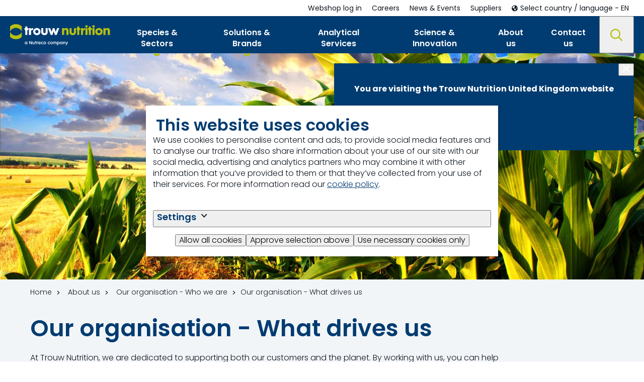

--- FILE ---
content_type: text/html; charset=utf-8
request_url: https://www.trouwnutrition.co.uk/en-gb/about-us/our-organisation/vision-mission-and-values/
body_size: 20003
content:

<!DOCTYPE html>
<html xmlns="http://www.w3.org/1999/xhtml" lang="en-GB">

<head>
    <title>What drives us - Trouw Nutrition United Kingdom</title>

    
            <meta name="description" content="At Trouw Nutrition, we are dedicated to supporting both our customers and the planet. By working with us, you can help accelerate the transition towards a truly sustainable food system and create a brighter future we all hope for, from planet to plate. Discover more about why we exist through our vision, mission and values below.">
            <meta name="keywords" content="Our Mission, Our Vision, Our Values, Trouw Nutrition">


<link href="https://www.trouwnutrition.co.uk/en-gb/about-us/our-organisation/vision-mission-and-values/" rel="canonical" /><link href="https://www.trouwnutrition.co.uk/en/about-us/our-organisation/vision-mission-and-values/" hreflang="en" rel="alternate" /><link href="https://www.trouwnutrition.co.uk/en-gb/about-us/our-organisation/vision-mission-and-values/" hreflang="en-GB" rel="alternate" />
    <meta charset="utf-8">
    <meta name="viewport" content="width=device-width, initial-scale=1.0">
    <meta itemprop="server-info" content="9012fdd6c5fa" />



    <meta name="templatename" content="TnCorpContentPage">



        <script>
            (function (w, d, s, l, i) {
                w[l] = w[l] || []; w[l].push({
                    'gtm.start':
                        new Date().getTime(), event: 'gtm.js'
                }); var f = d.getElementsByTagName(s)[0],
                    j = d.createElement(s), dl = l != 'dataLayer' ? '&l=' + l : ''; j.async = true; j.src =
                        'https://www.googletagmanager.com/gtm.js?id=' + i + dl; f.parentNode.insertBefore(j, f);
            })(window, document, 'script', 'dataLayer', 'GTM-MCFF75D');</script>




<script id="Cookiebot" src="https://consent.cookiebot.com/uc.js" data-cbid="e4315f29-510c-4009-9701-bdafe3caf94a" data-culture="en" type="text/javascript"></script>

    <meta property="og:url" content="https://www.trouwnutrition.co.uk/en-gb/about-us/our-organisation/vision-mission-and-values/" />
    <meta property="og:description" content="At Trouw Nutrition, we are dedicated to supporting both our customers and the planet. By working with us, you can help accelerate the transition towards a truly sustainable food system and create a brighter future we all hope for, from planet to plate. Discover more about why we exist through our vision, mission and values below." />
    <meta property="og:image" content="https://www.trouwnutrition.co.uk/contentassets/35a08871512646f3b946393921c58f97/crop_fe5_u8l0_6135eb92-1f47-4c5e-a52d-63e8d35a0bc9.jpg?v=49b99b&amp;Width=1200&amp;Height=630&amp;Mode=Crop" />
    <meta property="og:title" content="5.1.1 Vision, mission and values" />
    <meta property="og:type" content="website" />
    <meta property="og:site_name" content="Trouw Nutrition">


    <meta name="theme-color" content="#ffffff">
    <meta name="format-detection" content="telephone=no">


        <meta name="templatename" content="TnCorpContentPage">
        <meta name="contentid" content="176515">

    <script>
!function(T,l,y){var S=T.location,k="script",D="instrumentationKey",C="ingestionendpoint",I="disableExceptionTracking",E="ai.device.",b="toLowerCase",w="crossOrigin",N="POST",e="appInsightsSDK",t=y.name||"appInsights";(y.name||T[e])&&(T[e]=t);var n=T[t]||function(d){var g=!1,f=!1,m={initialize:!0,queue:[],sv:"5",version:2,config:d};function v(e,t){var n={},a="Browser";return n[E+"id"]=a[b](),n[E+"type"]=a,n["ai.operation.name"]=S&&S.pathname||"_unknown_",n["ai.internal.sdkVersion"]="javascript:snippet_"+(m.sv||m.version),{time:function(){var e=new Date;function t(e){var t=""+e;return 1===t.length&&(t="0"+t),t}return e.getUTCFullYear()+"-"+t(1+e.getUTCMonth())+"-"+t(e.getUTCDate())+"T"+t(e.getUTCHours())+":"+t(e.getUTCMinutes())+":"+t(e.getUTCSeconds())+"."+((e.getUTCMilliseconds()/1e3).toFixed(3)+"").slice(2,5)+"Z"}(),iKey:e,name:"Microsoft.ApplicationInsights."+e.replace(/-/g,"")+"."+t,sampleRate:100,tags:n,data:{baseData:{ver:2}}}}var h=d.url||y.src;if(h){function a(e){var t,n,a,i,r,o,s,c,u,p,l;g=!0,m.queue=[],f||(f=!0,t=h,s=function(){var e={},t=d.connectionString;if(t)for(var n=t.split(";"),a=0;a<n.length;a++){var i=n[a].split("=");2===i.length&&(e[i[0][b]()]=i[1])}if(!e[C]){var r=e.endpointsuffix,o=r?e.location:null;e[C]="https://"+(o?o+".":"")+"dc."+(r||"services.visualstudio.com")}return e}(),c=s[D]||d[D]||"",u=s[C],p=u?u+"/v2/track":d.endpointUrl,(l=[]).push((n="SDK LOAD Failure: Failed to load Application Insights SDK script (See stack for details)",a=t,i=p,(o=(r=v(c,"Exception")).data).baseType="ExceptionData",o.baseData.exceptions=[{typeName:"SDKLoadFailed",message:n.replace(/\./g,"-"),hasFullStack:!1,stack:n+"\nSnippet failed to load ["+a+"] -- Telemetry is disabled\nHelp Link: https://go.microsoft.com/fwlink/?linkid=2128109\nHost: "+(S&&S.pathname||"_unknown_")+"\nEndpoint: "+i,parsedStack:[]}],r)),l.push(function(e,t,n,a){var i=v(c,"Message"),r=i.data;r.baseType="MessageData";var o=r.baseData;return o.message='AI (Internal): 99 message:"'+("SDK LOAD Failure: Failed to load Application Insights SDK script (See stack for details) ("+n+")").replace(/\"/g,"")+'"',o.properties={endpoint:a},i}(0,0,t,p)),function(e,t){if(JSON){var n=T.fetch;if(n&&!y.useXhr)n(t,{method:N,body:JSON.stringify(e),mode:"cors"});else if(XMLHttpRequest){var a=new XMLHttpRequest;a.open(N,t),a.setRequestHeader("Content-type","application/json"),a.send(JSON.stringify(e))}}}(l,p))}function i(e,t){f||setTimeout(function(){!t&&m.core||a()},500)}var e=function(){var n=l.createElement(k);n.src=h;var e=y[w];return!e&&""!==e||"undefined"==n[w]||(n[w]=e),n.onload=i,n.onerror=a,n.onreadystatechange=function(e,t){"loaded"!==n.readyState&&"complete"!==n.readyState||i(0,t)},n}();y.ld<0?l.getElementsByTagName("head")[0].appendChild(e):setTimeout(function(){l.getElementsByTagName(k)[0].parentNode.appendChild(e)},y.ld||0)}try{m.cookie=l.cookie}catch(p){}function t(e){for(;e.length;)!function(t){m[t]=function(){var e=arguments;g||m.queue.push(function(){m[t].apply(m,e)})}}(e.pop())}var n="track",r="TrackPage",o="TrackEvent";t([n+"Event",n+"PageView",n+"Exception",n+"Trace",n+"DependencyData",n+"Metric",n+"PageViewPerformance","start"+r,"stop"+r,"start"+o,"stop"+o,"addTelemetryInitializer","setAuthenticatedUserContext","clearAuthenticatedUserContext","flush"]),m.SeverityLevel={Verbose:0,Information:1,Warning:2,Error:3,Critical:4};var s=(d.extensionConfig||{}).ApplicationInsightsAnalytics||{};if(!0!==d[I]&&!0!==s[I]){var c="onerror";t(["_"+c]);var u=T[c];T[c]=function(e,t,n,a,i){var r=u&&u(e,t,n,a,i);return!0!==r&&m["_"+c]({message:e,url:t,lineNumber:n,columnNumber:a,error:i}),r},d.autoExceptionInstrumented=!0}return m}(y.cfg);function a(){y.onInit&&y.onInit(n)}(T[t]=n).queue&&0===n.queue.length?(n.queue.push(a),n.trackPageView({})):a()}(window,document,{src: "https://js.monitor.azure.com/scripts/b/ai.2.gbl.min.js", crossOrigin: "anonymous", cfg: {instrumentationKey: 'c4bb761f-2335-4b90-8333-eff909be2cac', disableCookiesUsage: false }});
</script>


    

            
                <link rel="stylesheet" href="/trouwnutrition/corporate/assets/css/vendor.7412101d73ff72559acb.css" />

                <script type="module" src="/trouwnutrition/corporate/assets/js/vendor.faef6357681abdc50457.mjs"></script><script type="module" src="/trouwnutrition/corporate/assets/js/corporate.7b3ee345cf24e46be9e7.mjs"></script>


    

            <link rel="preload" href="/trouwnutrition/corporate/assets/fonts/poppins-v15-latin-300.woff2" crossorigin="anonymous" as="font" type="font/woff2" />
            <link rel="preload" href="/trouwnutrition/corporate/assets/fonts/poppins-v15-latin-500.woff2" crossorigin="anonymous" as="font" type="font/woff2" />

    <link rel="apple-touch-icon" sizes="180x180" href="/trouwnutrition/corporate/favicon/apple-touch-icon.png">
    <link rel="icon" type="image/png" sizes="256x512" href="/trouwnutrition/corporate/favicon/android-chrome-256x256.png">
    <link rel="icon" type="image/png" sizes="192x192" href="/trouwnutrition/corporate/favicon/android-chrome-192x192.png">
    <link rel="icon" type="image/png" sizes="32x32" href="/trouwnutrition/corporate/favicon/favicon-32x32.png">
    <link rel="icon" type="image/png" sizes="16x16" href="/trouwnutrition/corporate/favicon/favicon-16x16.png">
    <link rel="mask-icon" href="/trouwnutrition/corporate/favicon/safari-pinned-tab.svg">
    <link rel="manifest" href="/trouwnutrition/corporate/favicon/site.webmanifest">




<script type="text/javascript">!function(T,l,y){var S=T.location,k="script",D="instrumentationKey",C="ingestionendpoint",I="disableExceptionTracking",E="ai.device.",b="toLowerCase",w="crossOrigin",N="POST",e="appInsightsSDK",t=y.name||"appInsights";(y.name||T[e])&&(T[e]=t);var n=T[t]||function(d){var g=!1,f=!1,m={initialize:!0,queue:[],sv:"5",version:2,config:d};function v(e,t){var n={},a="Browser";return n[E+"id"]=a[b](),n[E+"type"]=a,n["ai.operation.name"]=S&&S.pathname||"_unknown_",n["ai.internal.sdkVersion"]="javascript:snippet_"+(m.sv||m.version),{time:function(){var e=new Date;function t(e){var t=""+e;return 1===t.length&&(t="0"+t),t}return e.getUTCFullYear()+"-"+t(1+e.getUTCMonth())+"-"+t(e.getUTCDate())+"T"+t(e.getUTCHours())+":"+t(e.getUTCMinutes())+":"+t(e.getUTCSeconds())+"."+((e.getUTCMilliseconds()/1e3).toFixed(3)+"").slice(2,5)+"Z"}(),iKey:e,name:"Microsoft.ApplicationInsights."+e.replace(/-/g,"")+"."+t,sampleRate:100,tags:n,data:{baseData:{ver:2}}}}var h=d.url||y.src;if(h){function a(e){var t,n,a,i,r,o,s,c,u,p,l;g=!0,m.queue=[],f||(f=!0,t=h,s=function(){var e={},t=d.connectionString;if(t)for(var n=t.split(";"),a=0;a<n.length;a++){var i=n[a].split("=");2===i.length&&(e[i[0][b]()]=i[1])}if(!e[C]){var r=e.endpointsuffix,o=r?e.location:null;e[C]="https://"+(o?o+".":"")+"dc."+(r||"services.visualstudio.com")}return e}(),c=s[D]||d[D]||"",u=s[C],p=u?u+"/v2/track":d.endpointUrl,(l=[]).push((n="SDK LOAD Failure: Failed to load Application Insights SDK script (See stack for details)",a=t,i=p,(o=(r=v(c,"Exception")).data).baseType="ExceptionData",o.baseData.exceptions=[{typeName:"SDKLoadFailed",message:n.replace(/\./g,"-"),hasFullStack:!1,stack:n+"\nSnippet failed to load ["+a+"] -- Telemetry is disabled\nHelp Link: https://go.microsoft.com/fwlink/?linkid=2128109\nHost: "+(S&&S.pathname||"_unknown_")+"\nEndpoint: "+i,parsedStack:[]}],r)),l.push(function(e,t,n,a){var i=v(c,"Message"),r=i.data;r.baseType="MessageData";var o=r.baseData;return o.message='AI (Internal): 99 message:"'+("SDK LOAD Failure: Failed to load Application Insights SDK script (See stack for details) ("+n+")").replace(/\"/g,"")+'"',o.properties={endpoint:a},i}(0,0,t,p)),function(e,t){if(JSON){var n=T.fetch;if(n&&!y.useXhr)n(t,{method:N,body:JSON.stringify(e),mode:"cors"});else if(XMLHttpRequest){var a=new XMLHttpRequest;a.open(N,t),a.setRequestHeader("Content-type","application/json"),a.send(JSON.stringify(e))}}}(l,p))}function i(e,t){f||setTimeout(function(){!t&&m.core||a()},500)}var e=function(){var n=l.createElement(k);n.src=h;var e=y[w];return!e&&""!==e||"undefined"==n[w]||(n[w]=e),n.onload=i,n.onerror=a,n.onreadystatechange=function(e,t){"loaded"!==n.readyState&&"complete"!==n.readyState||i(0,t)},n}();y.ld<0?l.getElementsByTagName("head")[0].appendChild(e):setTimeout(function(){l.getElementsByTagName(k)[0].parentNode.appendChild(e)},y.ld||0)}try{m.cookie=l.cookie}catch(p){}function t(e){for(;e.length;)!function(t){m[t]=function(){var e=arguments;g||m.queue.push(function(){m[t].apply(m,e)})}}(e.pop())}var n="track",r="TrackPage",o="TrackEvent";t([n+"Event",n+"PageView",n+"Exception",n+"Trace",n+"DependencyData",n+"Metric",n+"PageViewPerformance","start"+r,"stop"+r,"start"+o,"stop"+o,"addTelemetryInitializer","setAuthenticatedUserContext","clearAuthenticatedUserContext","flush"]),m.SeverityLevel={Verbose:0,Information:1,Warning:2,Error:3,Critical:4};var s=(d.extensionConfig||{}).ApplicationInsightsAnalytics||{};if(!0!==d[I]&&!0!==s[I]){var c="onerror";t(["_"+c]);var u=T[c];T[c]=function(e,t,n,a,i){var r=u&&u(e,t,n,a,i);return!0!==r&&m["_"+c]({message:e,url:t,lineNumber:n,columnNumber:a,error:i}),r},d.autoExceptionInstrumented=!0}return m}(y.cfg);function a(){y.onInit&&y.onInit(n)}(T[t]=n).queue&&0===n.queue.length?(n.queue.push(a),n.trackPageView({})):a()}(window,document,{
src: "https://js.monitor.azure.com/scripts/b/ai.2.min.js", // The SDK URL Source
crossOrigin: "anonymous", 
cfg: { // Application Insights Configuration
    instrumentationKey: 'c4bb761f-2335-4b90-8333-eff909be2cac'
}});</script>
</head>

<body>

<!-- Google Tag Manager (noscript) -->
        <noscript><iframe src="https://www.googletagmanager.com/ns.html?id=GTM-MCFF75D" height="0" width="0" style="display: none; visibility: hidden"></iframe></noscript>
<!-- End Google Tag Manager (noscript) -->

    
    


    
    
    
        <link href="https://www.trouwnutrition.co.uk/en-gb/about-us/our-organisation/vision-mission-and-values/" hreflang="en-GB" rel="alternate" />
        <link href="https://www.trouwnutrition.co.uk/en-gb/about-us/our-organisation/vision-mission-and-values/" hreflang="x-default" rel="alternate" />


    <meta name="msapplication-config" content="/trouwnutrition/corporate/favicon/browserconfig.xml" />
    <meta property="twitter:card" content="summary_large_image">
    <meta property="twitter:image:alt" content="What drives us - Trouw Nutrition United Kingdom">


    
    
    

<header Class="c-header js-header" data-component-class="Header" data-component-parm="{&quot;resetProfileUrl&quot;:&quot;/TrouwNutrition-Corporate-UnitedKingdom/en-GB/TnProfileSelection/Reset&quot;,&quot;closeCartMergedPopupUrl&quot;:&quot;/TrouwNutrition-Corporate-UnitedKingdom/en-GB/TnCorpHeader/CloseCartMergedPopup&quot;}" data-webid="header">    <a class="c-link c-skip--link u-hide-until-large" href="#headersearch-desktop">
        Skip to search
    </a>
    <a class="c-link c-skip--link" href="#maincontent">
        Skip to content
    </a>
    <dlw-popover-utils class="c-header__wrapper">
        <nav class="c-nav-primary" aria-label="Primary">
            
<div class="c-nav-primary-heading">
    
<div class="c-header-logo">
    <a class="c-header-logo__link c-link" href="/en-gb/" aria-label="Go to homepage">

            <picture class="c-image">

<img alt="Trouw Nutrition logo" data-webid="logo" loading="lazy" src="/globalassets/trouwnutrition/header-logo/logo-inverted.svg?v=495100" />            </picture>

    </a>
</div>

    <div class="c-header__menu-mob u-hide-large">

        

<search role="search" class="c-search" aria-label="Website">
    <button type="button" class="c-search__button c-btn " id="headersearch-mobile" aria-label="Search" data-webid="open-search-button-mobile" data-popovertarget="site-search-mobile" id="headersearch-mobile">
        <span class="c-search__icon">            
            <svg class='c-svg ' width='25' height='25' aria-hidden='true' data-webid='svg' >
                <use href='/trouwnutrition/corporate/assets/images/svg-symbols.svg?v=PrTG3REPsOgSbvVlZIGiKA#search-icon'></use>
            </svg>
            <svg class='c-svg ' width='18' height='18' aria-hidden='true' data-webid='svg' >
                <use href='/trouwnutrition/corporate/assets/images/svg-symbols.svg?v=PrTG3REPsOgSbvVlZIGiKA#close'></use>
            </svg>
        </span>
    </button>

    <div class="c-search__content u-bg-color-secondary" id="site-search-mobile" data-popover data-focus>
        <label class="c-search__title h5" data-webid="label" for="header-search-form-mobile">
            Search
        </label>
        <div class="c-search__form">
<form action="/TrouwNutrition-Corporate-UnitedKingdom/en-GB/TnSearch/Search" Class="c-form js-search-form" method="post">                <input type="text" class="c-input c-input--text-box" id="header-search-form-mobile" placeholder="Type your search term here" name="searchText" data-webid="input" aria-label="Search">
                <div class="c-form__submit">
                    <button class="c-btn c-btn--primary" type="submit" data-webid="button">
                        Search
                    </button>
                </div>
<input name="__RequestVerificationToken" type="hidden" value="CfDJ8M11vkNKN8FFlvGPLSwXvS2zjPC976op3RbjuTE8nCOnd9IQpuTVHpoQ3sZDzNEaXu-6LxCC6wmhbbpnurfwf_9bAybcl9bN37CZ-QS4mMcjeW5d_Ku3Q-BUWmHkoqc6X-n3QN-cUN_mmRdnK5nGUYc" /></form>        </div>
    </div>
</search>

        
<div class="c-menu-hamburger u-hide-large">
    <button type="button" class="c-header__toggle u-block-scroll-toggle c-menu-hamburger__button c-btn" data-popovertarget="mobile-navigation" aria-label="Open navigation" data-webid="hamburger">
        <span class="c-menu-hamburger__line-wrapper">
            <span class="c-menu-hamburger__line"></span>
            <span class="c-menu-hamburger__line"></span>
            <span class="c-menu-hamburger__line"></span>
        </span>
        <span class="c-menu-hamburger__close">
            <svg class='c-svg ' width='18' height='18' aria-hidden='true' data-webid='svg' >
                <use href='/trouwnutrition/corporate/assets/images/svg-symbols.svg?v=PrTG3REPsOgSbvVlZIGiKA#close'></use>
            </svg>
        </span>
    </button>
</div>
    </div>
</div>

<div class="c-nav-primary__list-wrapper"  id="mobile-navigation" data-popover data-popover-modal>
    <div class="c-menu-hamburger u-hide-large">
        <button type="button" class="c-menu-hamburger__button c-btn" data-popovertargetaction="hide" aria-label="Close navigation">
            <svg class='c-svg ' width='18' height='18' aria-hidden='true' data-webid='svg' >
                <use href='/trouwnutrition/corporate/assets/images/svg-symbols.svg?v=PrTG3REPsOgSbvVlZIGiKA#close'></use>
            </svg>
        </button>
    </div>

        <ul class="c-nav-primary__list">


<li class="c-nav-primary-item
    c-nav-primary-item--has-doormat
    " data-webid="menu-item"
data-popover-mouse>

<a Aria-Current="" Class="c-nav-primary-item__link c-link" Data-Popovertarget="primary-nav-0" Data-WebId="menu-item-link" href="/en-gb/species-and-sectors/">        <span class="c-nav-primary-item__text">
            Species &amp; Sectors
        </span>
            <span class="c-nav-primary-item__icon u-hide-large">
                <svg class='c-svg ' width='11' height='10' aria-hidden='true' data-webid='svg'>
                <use href='/nutreco/corporate/assets/images/svg-symbols.svg?v=wLZkiuiJx42J8gIiby22zA#arrow-right'></use>
            </svg>
            </span>
</a>


<div class="c-doormat c-doormat--is-multiple" data-webid="fly-out"
     id="primary-nav-0" aria-describedby="doormat-title-primary-nav-0" data-popover data-popover-modal>
    <div class="c-nav-primary-item u-hide-large">
        <button type="button" class="c-nav-primary-item__link c-nav-primary-item__back c-link u-hide-large" 
                data-webid="menu-item-link-mobile"
                data-popovertargetaction="hide" 
                aria-label="Back to main navigation">

            <span class="c-nav-primary-item__icon u-hide-large">
                <svg class='c-svg ' width='11' height='10' aria-hidden='true' data-webid='svg' >
                <use href='/trouwnutrition/corporate/assets/images/svg-symbols.svg?v=PrTG3REPsOgSbvVlZIGiKA#arrow-right'></use>
            </svg>
            </span>

            <span>
                #BackLabel#
            </span>
        </button>

        <span class="c-nav-primary-item__text c-nav-primary-item__title" id="doormat-title-primary-nav-0">
            Species &amp; Sectors
        </span>
    </div>

    <div class="c-doormat__body">
        <div class="c-doormat__content-wrapper u-bg-color-white">
            <div class="c-doormat__content">



<div class="c-link-block">
        <div class="c-link-block__title h5">
            Pigs
        </div>
        <ul class="c-link-block__list">
                <li class="c-link-block-item">
                    <a class="c-link-block-item__link c-link" href="/en-gb/species-and-sectors/sows/" data-webid="link">
                        <span class="c-link-block-item__label">
                            Sows
                        </span>
                    </a>
                </li>
                <li class="c-link-block-item">
                    <a class="c-link-block-item__link c-link" href="/en-gb/species-and-sectors/piglets/" data-webid="link">
                        <span class="c-link-block-item__label">
                            Piglets
                        </span>
                    </a>
                </li>
                <li class="c-link-block-item">
                    <a class="c-link-block-item__link c-link" href="/en-gb/species-and-sectors/grower-finishers/" data-webid="link">
                        <span class="c-link-block-item__label">
                            Grower-finishers
                        </span>
                    </a>
                </li>
        </ul>
</div>

<div class="c-link-block">
        <div class="c-link-block__title h5">
            Beef
        </div>
        <ul class="c-link-block__list">
                <li class="c-link-block-item">
                    <a class="c-link-block-item__link c-link" href="/en-gb/species-and-sectors/beef-calves/" data-webid="link">
                        <span class="c-link-block-item__label">
                            Beef calves
                        </span>
                    </a>
                </li>
                <li class="c-link-block-item">
                    <a class="c-link-block-item__link c-link" href="/en-gb/species-and-sectors/growers/" data-webid="link">
                        <span class="c-link-block-item__label">
                            Growers
                        </span>
                    </a>
                </li>
                <li class="c-link-block-item">
                    <a class="c-link-block-item__link c-link" href="/en-gb/species-and-sectors/finishers/" data-webid="link">
                        <span class="c-link-block-item__label">
                            Finishers
                        </span>
                    </a>
                </li>
        </ul>
</div>

<div class="c-link-block">
        <div class="c-link-block__title h5">
            Feed Industry
        </div>
        <ul class="c-link-block__list">
                <li class="c-link-block-item">
                    <a class="c-link-block-item__link c-link" href="/en-gb/species-and-sectors/raw-material-traders-and-crushers/" data-webid="link">
                        <span class="c-link-block-item__label">
                            Raw material traders and crushers
                        </span>
                    </a>
                </li>
                <li class="c-link-block-item">
                    <a class="c-link-block-item__link c-link" href="/en-gb/species-and-sectors/commercial-feed-mills/" data-webid="link">
                        <span class="c-link-block-item__label">
                            Commercial feed mills
                        </span>
                    </a>
                </li>
                <li class="c-link-block-item">
                    <a class="c-link-block-item__link c-link" href="/en-gb/species-and-sectors/food-by-product-producers/" data-webid="link">
                        <span class="c-link-block-item__label">
                            Food by-product producers
                        </span>
                    </a>
                </li>
        </ul>
</div>

<div class="c-link-block">
        <div class="c-link-block__title h5">
            Poultry
        </div>
        <ul class="c-link-block__list">
                <li class="c-link-block-item">
                    <a class="c-link-block-item__link c-link" href="/en-gb/species-and-sectors/layers/" data-webid="link">
                        <span class="c-link-block-item__label">
                            Layers
                        </span>
                    </a>
                </li>
                <li class="c-link-block-item">
                    <a class="c-link-block-item__link c-link" href="/en-gb/species-and-sectors/broilers/" data-webid="link">
                        <span class="c-link-block-item__label">
                            Broilers
                        </span>
                    </a>
                </li>
        </ul>
</div>

<div class="c-link-block">
        <div class="c-link-block__title h5">
            Dairy 
        </div>
        <ul class="c-link-block__list">
                <li class="c-link-block-item">
                    <a class="c-link-block-item__link c-link" href="/en-gb/species-and-sectors/dairy-calves/" data-webid="link">
                        <span class="c-link-block-item__label">
                            Dairy calves
                        </span>
                    </a>
                </li>
                <li class="c-link-block-item">
                    <a class="c-link-block-item__link c-link" href="/en-gb/species-and-sectors/cow/" data-webid="link">
                        <span class="c-link-block-item__label">
                            Cow
                        </span>
                    </a>
                </li>
        </ul>
</div>

<div class="c-link-block">
        <div class="c-link-block__title h5">
            Companion Animal
        </div>
        <ul class="c-link-block__list">
                <li class="c-link-block-item">
                    <a class="c-link-block-item__link c-link" href="/en-gb/species-and-sectors/companion-animals/" data-webid="link">
                        <span class="c-link-block-item__label">
                            Companion Animal
                        </span>
                    </a>
                </li>
        </ul>
</div>
                    <div class="c-doormat__cta ">
<a Class="c-btn c-btn--primary" Data-WebId="menu-link-view-all-button" href="/en-gb/species-and-sectors/">All species and sectors</a>                    </div>
            </div>
        </div>
    </div>
</div></li>



<li class="c-nav-primary-item
    c-nav-primary-item--has-doormat
    " data-webid="menu-item"
data-popover-mouse>

<a Aria-Current="" Class="c-nav-primary-item__link c-link" Data-Popovertarget="primary-nav-1" Data-WebId="menu-item-link" href="/en-gb/programme-lister/">        <span class="c-nav-primary-item__text">
            Solutions &amp; Brands
        </span>
            <span class="c-nav-primary-item__icon u-hide-large">
                <svg class='c-svg ' width='11' height='10' aria-hidden='true' data-webid='svg'>
                <use href='/nutreco/corporate/assets/images/svg-symbols.svg?v=wLZkiuiJx42J8gIiby22zA#arrow-right'></use>
            </svg>
            </span>
</a>


<div class="c-doormat c-doormat--is-multiple" data-webid="fly-out"
     id="primary-nav-1" aria-describedby="doormat-title-primary-nav-1" data-popover data-popover-modal>
    <div class="c-nav-primary-item u-hide-large">
        <button type="button" class="c-nav-primary-item__link c-nav-primary-item__back c-link u-hide-large" 
                data-webid="menu-item-link-mobile"
                data-popovertargetaction="hide" 
                aria-label="Back to main navigation">

            <span class="c-nav-primary-item__icon u-hide-large">
                <svg class='c-svg ' width='11' height='10' aria-hidden='true' data-webid='svg' >
                <use href='/trouwnutrition/corporate/assets/images/svg-symbols.svg?v=PrTG3REPsOgSbvVlZIGiKA#arrow-right'></use>
            </svg>
            </span>

            <span>
                #BackLabel#
            </span>
        </button>

        <span class="c-nav-primary-item__text c-nav-primary-item__title" id="doormat-title-primary-nav-1">
            Solutions &amp; Brands
        </span>
    </div>

    <div class="c-doormat__body">
        <div class="c-doormat__content-wrapper u-bg-color-white">
            <div class="c-doormat__content">
                    <div class="c-doormat__start">
                        


<div class="c-link-block">
        <div class="c-link-block__title h5">
            Young Animal Feeds
        </div>
        <ul class="c-link-block__list">
                <li class="c-link-block-item">
                    <a class="c-link-block-item__link c-link" href="/en-gb/solution-our-approach/brands/milkivit/" data-webid="link">
                        <span class="c-link-block-item__label">
                            Milkivit - Calves
                        </span>
                    </a>
                </li>
                <li class="c-link-block-item">
                    <a class="c-link-block-item__link c-link" href="/en-gb/solution-our-approach/brands/milkivit-lambs/" data-webid="link">
                        <span class="c-link-block-item__label">
                            Milkivit - Lamb &amp; Kid
                        </span>
                    </a>
                </li>
                <li class="c-link-block-item">
                    <a class="c-link-block-item__link c-link" href="/en-gb/solution-our-approach/brands/chickcare/" data-webid="link">
                        <span class="c-link-block-item__label">
                            ChickCare - Chicks
                        </span>
                    </a>
                </li>
                <li class="c-link-block-item">
                    <a class="c-link-block-item__link c-link" href="/en-gb/solution-our-approach/brands/milkiwean/" data-webid="link">
                        <span class="c-link-block-item__label">
                            Milkiwean - Piglets
                        </span>
                    </a>
                </li>
        </ul>
</div>

<div class="c-link-block">
        <div class="c-link-block__title h5">
            Feed Additives
        </div>
        <ul class="c-link-block__list">
                <li class="c-link-block-item">
                    <a class="c-link-block-item__link c-link" href="/en-gb/solution-our-approach/brands/selko/" data-webid="link">
                        <span class="c-link-block-item__label">
                            Selko
                        </span>
                    </a>
                </li>
        </ul>
</div>

<div class="c-link-block">
        <div class="c-link-block__title h5">
            Animal Health Products
        </div>
        <ul class="c-link-block__list">
                <li class="c-link-block-item">
                    <a class="c-link-block-item__link c-link" href="/en-gb/solution-our-approach/brands/farm-o-san/" data-webid="link">
                        <span class="c-link-block-item__label">
                            Farm-O-San
                        </span>
                    </a>
                </li>
                <li class="c-link-block-item">
                    <a class="c-link-block-item__link c-link" href="/en-gb/solution-our-approach/brands/farm-o-san/reviva/" data-webid="link">
                        <span class="c-link-block-item__label">
                            Farm-O-San Reviva
                        </span>
                    </a>
                </li>
                <li class="c-link-block-item">
                    <a class="c-link-block-item__link c-link" href="/en-gb/species-and-sectors/dairy-calves/osmofit/" data-webid="link">
                        <span class="c-link-block-item__label">
                            Osmofit
                        </span>
                    </a>
                </li>
        </ul>
</div>

<div class="c-link-block">
        <div class="c-link-block__title h5">
            Premix &amp; Farm Minerals
        </div>
        <ul class="c-link-block__list">
                <li class="c-link-block-item">
                    <a class="c-link-block-item__link c-link" href="/en-gb/solution-our-approach/brands/maxcare/" data-webid="link">
                        <span class="c-link-block-item__label">
                            Maxcare
                        </span>
                    </a>
                </li>
        </ul>
</div>

<div class="c-link-block">
        <div class="c-link-block__title h5">
            Digital Solutions
        </div>
        <ul class="c-link-block__list">
                <li class="c-link-block-item">
                    <a class="c-link-block-item__link c-link" href="/en-gb/solution-our-approach/brands/nutriopt/" data-webid="link">
                        <span class="c-link-block-item__label">
                            NutriOpt
                        </span>
                    </a>
                </li>
                <li class="c-link-block-item">
                    <a class="c-link-block-item__link c-link" href="/en-gb/programme-lister/myfeedprint-602845/" data-webid="link">
                        <span class="c-link-block-item__label">
                            MyFeedPrint
                        </span>
                    </a>
                </li>
                <li class="c-link-block-item">
                    <a class="c-link-block-item__link c-link" href="/en-gb/programme-lister/mymilkprint-635080/" data-webid="link">
                        <span class="c-link-block-item__label">
                            MyMilkPrint
                        </span>
                    </a>
                </li>
                <li class="c-link-block-item">
                    <a class="c-link-block-item__link c-link" href="/en-gb/programme-lister/myeggprint-708714/" data-webid="link">
                        <span class="c-link-block-item__label">
                            MyEggPrint
                        </span>
                    </a>
                </li>
        </ul>
</div>

<div class="c-link-block">
        <div class="c-link-block__title h5">
            Analytical Services
        </div>
        <ul class="c-link-block__list">
                <li class="c-link-block-item">
                    <a class="c-link-block-item__link c-link" href="/en-gb/solution-our-approach/analytical-services/" data-webid="link">
                        <span class="c-link-block-item__label">
                            Trouw Nutrition GB Laboratory
                        </span>
                    </a>
                </li>
        </ul>
</div>
                    </div>
                    <div class="c-doormat__end">
                    

<div class="c-highlighted-block-wrapper">
    <div class="c-highlighted-block">
            <div class="c-highlighted-block__image" data-webid="image">
                <div class="o-ratio o-ratio--21:9">
                    <div class="o-ratio__content">
                        <img alt="" Class="o-fit" src="https://www.trouwnutrition.com/siteassets/example-images/adobestock_138523635.jpeg?v=494fcf&amp;width=1750" />
                    </div>
                </div>
            </div>
            <div class="c-highlighted-block__text" data-webid="text">
                <div class="c-rich-text">
                    
<h3>Our approach</h3>
<p>Our innovative approach integrates nutrition, animal health and ​farm management in order to maximise performance and help our customers prosper in today&rsquo;s rapidly changing world</p>
<p><a class="c-btn c-btn--primary" href="/en-gb/solution-our-approach/">Read more</a></p>
                </div>
            </div>
    </div>
</div>

                    </div>

                    <div class="c-doormat__cta ">
<a Class="c-btn c-btn--primary" Data-WebId="menu-link-view-all-button" href="/en-gb/programme-lister/">Product Catalogue</a>                    </div>
            </div>
        </div>
    </div>
</div></li>



<li class="c-nav-primary-item
    
    " data-webid="menu-item"
>

<a Aria-Current="" Class="c-nav-primary-item__link c-link" Data-WebId="menu-item-link" href="/en-gb/solution-our-approach/analytical-services/">        <span class="c-nav-primary-item__text">
            Analytical Services
        </span>
</a>
</li>



<li class="c-nav-primary-item
    c-nav-primary-item--has-doormat
    " data-webid="menu-item"
data-popover-mouse>

<a Aria-Current="" Class="c-nav-primary-item__link c-link" Data-Popovertarget="primary-nav-3" Data-WebId="menu-item-link" href="/en-gb/science-innovation/3.2-rd-facilities">        <span class="c-nav-primary-item__text">
            Science &amp; Innovation
        </span>
            <span class="c-nav-primary-item__icon u-hide-large">
                <svg class='c-svg ' width='11' height='10' aria-hidden='true' data-webid='svg'>
                <use href='/nutreco/corporate/assets/images/svg-symbols.svg?v=wLZkiuiJx42J8gIiby22zA#arrow-right'></use>
            </svg>
            </span>
</a>


<div class="c-doormat c-doormat--is-multiple" data-webid="fly-out"
     id="primary-nav-3" aria-describedby="doormat-title-primary-nav-3" data-popover data-popover-modal>
    <div class="c-nav-primary-item u-hide-large">
        <button type="button" class="c-nav-primary-item__link c-nav-primary-item__back c-link u-hide-large" 
                data-webid="menu-item-link-mobile"
                data-popovertargetaction="hide" 
                aria-label="Back to main navigation">

            <span class="c-nav-primary-item__icon u-hide-large">
                <svg class='c-svg ' width='11' height='10' aria-hidden='true' data-webid='svg' >
                <use href='/trouwnutrition/corporate/assets/images/svg-symbols.svg?v=PrTG3REPsOgSbvVlZIGiKA#arrow-right'></use>
            </svg>
            </span>

            <span>
                #BackLabel#
            </span>
        </button>

        <span class="c-nav-primary-item__text c-nav-primary-item__title" id="doormat-title-primary-nav-3">
            Science &amp; Innovation
        </span>
    </div>

    <div class="c-doormat__body">
        <div class="c-doormat__content-wrapper u-bg-color-white">
            <div class="c-doormat__content">
                    <div class="c-doormat__start">
                        


<div class="c-link-block">
        <ul class="c-link-block__list">
                <li class="c-link-block-item">
                    <a class="c-link-block-item__link c-link" href="/en-gb/science-innovation/global-rd-teams/" data-webid="link">
                        <span class="c-link-block-item__label">
                            R&amp;D Teams
                        </span>
                    </a>
                </li>
                <li class="c-link-block-item">
                    <a class="c-link-block-item__link c-link" href="/en-gb/science-innovation/global-rd-teams/discovery/" data-webid="link">
                        <span class="c-link-block-item__label">
                            Discovery
                        </span>
                    </a>
                </li>
                <li class="c-link-block-item">
                    <a class="c-link-block-item__link c-link" href="/en-gb/science-innovation/global-rd-teams/modelling--data-science/" data-webid="link">
                        <span class="c-link-block-item__label">
                            Modelling &amp; Data Science
                        </span>
                    </a>
                </li>
                <li class="c-link-block-item">
                    <a class="c-link-block-item__link c-link" href="/en-gb/science-innovation/global-rd-teams/poultry-research-centre/" data-webid="link">
                        <span class="c-link-block-item__label">
                            Poultry research centre
                        </span>
                    </a>
                </li>
                <li class="c-link-block-item">
                    <a class="c-link-block-item__link c-link" href="/en-gb/science-innovation/global-rd-teams/ruminants-research-centre/" data-webid="link">
                        <span class="c-link-block-item__label">
                            Ruminants research centre
                        </span>
                    </a>
                </li>
                <li class="c-link-block-item">
                    <a class="c-link-block-item__link c-link" href="/en-gb/science-innovation/global-rd-teams/swine-research-centre/" data-webid="link">
                        <span class="c-link-block-item__label">
                            Swine research centre
                        </span>
                    </a>
                </li>
                <li class="c-link-block-item">
                    <a class="c-link-block-item__link c-link" href="/en-gb/science-innovation/global-rd-teams/ingredients-research-centre/" data-webid="link">
                        <span class="c-link-block-item__label">
                            Ingredients research centre
                        </span>
                    </a>
                </li>
                <li class="c-link-block-item">
                    <a class="c-link-block-item__link c-link" href="/en-gb/science-innovation/global-rd-teams/global-validation/" data-webid="link">
                        <span class="c-link-block-item__label">
                            Global Validation
                        </span>
                    </a>
                </li>
                <li class="c-link-block-item">
                    <a class="c-link-block-item__link c-link" href="/en-gb/science-innovation/global-rd-teams/global-rd-lab/" data-webid="link">
                        <span class="c-link-block-item__label">
                            R&amp;D lab
                        </span>
                    </a>
                </li>
        </ul>
</div>
                    </div>
                    <div class="c-doormat__end">
                    

<div class="c-highlighted-block-wrapper">
    <div class="c-highlighted-block">
            <div class="c-highlighted-block__image" data-webid="image">
                <div class="o-ratio o-ratio--21:9">
                    <div class="o-ratio__content">
                        <img alt="" Class="o-fit" src="/contentassets/8be51c81f38e4671a5f2b406971568e0/duotone-20.png?v=4a7539&amp;width=1750" />
                    </div>
                </div>
            </div>
            <div class="c-highlighted-block__text" data-webid="text">
                <div class="c-rich-text">
                    
<div>As a science-driven company, we regularly publish peer-reviewed papers to validate the research we conduct</div>
<div>&nbsp;</div>
<div><a class="c-btn c-btn--secondary" title="Science Database" href="https://www.trouwnutrition.com/en/science-innovation/science-database/" target="_blank" rel="noopener" data-btn-type="cta-button">Read our science papers here</a></div>
                </div>
            </div>
    </div>
</div>

                    </div>

                    <div class="c-doormat__cta ">
<a Class="c-btn c-btn--primary" Data-WebId="menu-link-view-all-button" href="/en-gb/science-innovation/3.2-rd-facilities">Our facilities</a>                    </div>
            </div>
        </div>
    </div>
</div></li>



<li class="c-nav-primary-item
    c-nav-primary-item--has-doormat
    " data-webid="menu-item"
data-popover-mouse>

        <a class="c-nav-primary-item__link c-link" href="#" data-webid="menu-item-link"
           data-popovertarget=primary-nav-4 aria-current="">
        <span class="c-nav-primary-item__text">
            About us
        </span>
            <span class="c-nav-primary-item__icon u-hide-large">
                <svg class='c-svg ' width='11' height='10' aria-hidden='true' data-webid='svg'>
                <use href='/nutreco/corporate/assets/images/svg-symbols.svg?v=wLZkiuiJx42J8gIiby22zA#arrow-right'></use>
            </svg>
            </span>
        </a>



<div class="c-doormat c-doormat--is-multiple" data-webid="fly-out"
     id="primary-nav-4" aria-describedby="doormat-title-primary-nav-4" data-popover data-popover-modal>
    <div class="c-nav-primary-item u-hide-large">
        <button type="button" class="c-nav-primary-item__link c-nav-primary-item__back c-link u-hide-large" 
                data-webid="menu-item-link-mobile"
                data-popovertargetaction="hide" 
                aria-label="Back to main navigation">

            <span class="c-nav-primary-item__icon u-hide-large">
                <svg class='c-svg ' width='11' height='10' aria-hidden='true' data-webid='svg' >
                <use href='/trouwnutrition/corporate/assets/images/svg-symbols.svg?v=PrTG3REPsOgSbvVlZIGiKA#arrow-right'></use>
            </svg>
            </span>

            <span>
                #BackLabel#
            </span>
        </button>

        <span class="c-nav-primary-item__text c-nav-primary-item__title" id="doormat-title-primary-nav-4">
            About us
        </span>
    </div>

    <div class="c-doormat__body">
        <div class="c-doormat__content-wrapper u-bg-color-white">
            <div class="c-doormat__content">



<div class="c-link-block">
        <div class="c-link-block__title h5">
            Our organisation
        </div>
        <ul class="c-link-block__list">
                <li class="c-link-block-item">
                    <a class="c-link-block-item__link c-link" href="/en-gb/about-us/our-organisation/" data-webid="link">
                        <span class="c-link-block-item__label">
                            Who we are
                        </span>
                    </a>
                </li>
                <li class="c-link-block-item">
                    <a class="c-link-block-item__link c-link" href="/en-gb/about-us/our-organisation/vision-mission-and-values/" data-webid="link">
                        <span class="c-link-block-item__label">
                            What drives us
                        </span>
                    </a>
                </li>
                <li class="c-link-block-item">
                    <a class="c-link-block-item__link c-link" href="/en-gb/about-us/our-organisation/our-management-team/" data-webid="link">
                        <span class="c-link-block-item__label">
                            Our Management Team
                        </span>
                    </a>
                </li>
                <li class="c-link-block-item">
                    <a class="c-link-block-item__link c-link" href="/en-gb/about-us/5.3-legal-information" data-webid="link">
                        <span class="c-link-block-item__label">
                            Legal information
                        </span>
                    </a>
                </li>
        </ul>
</div>

<div class="c-link-block">
        <div class="c-link-block__title h5">
            Our responsibility
        </div>
        <ul class="c-link-block__list">
                <li class="c-link-block-item">
                    <a class="c-link-block-item__link c-link" href="/en-gb/about-us/quality/" data-webid="link">
                        <span class="c-link-block-item__label">
                            Quality
                        </span>
                    </a>
                </li>
                <li class="c-link-block-item">
                    <a class="c-link-block-item__link c-link" href="/en-gb/sustainability/" data-webid="link">
                        <span class="c-link-block-item__label">
                            Sustainability
                        </span>
                    </a>
                </li>
        </ul>
</div>
            </div>
        </div>
    </div>
</div></li>



<li class="c-nav-primary-item
    
    " data-webid="menu-item"
>

<a Aria-Current="" Class="c-nav-primary-item__link c-link" Data-WebId="menu-item-link" href="/en-gb/contact-us/">        <span class="c-nav-primary-item__text">
            Contact us
        </span>
</a>
</li>

        </ul>

    <div class="c-nav-primary__search u-hide-until-large" data-webid="search">
        

<search role="search" class="c-search" aria-label="Website">
    <button type="button" class="c-search__button c-btn " id="headersearch-desktop" aria-label="Search" data-webid="open-search-button-desktop" data-popovertarget="site-search-desktop" id="headersearch-desktop">
        <span class="c-search__icon">            
            <svg class='c-svg ' width='25' height='25' aria-hidden='true' data-webid='svg' >
                <use href='/trouwnutrition/corporate/assets/images/svg-symbols.svg?v=PrTG3REPsOgSbvVlZIGiKA#search-icon'></use>
            </svg>
            <svg class='c-svg ' width='18' height='18' aria-hidden='true' data-webid='svg' >
                <use href='/trouwnutrition/corporate/assets/images/svg-symbols.svg?v=PrTG3REPsOgSbvVlZIGiKA#close'></use>
            </svg>
        </span>
    </button>

    <div class="c-search__content u-bg-color-secondary" id="site-search-desktop" data-popover data-focus>
        <label class="c-search__title h5" data-webid="label" for="header-search-form-desktop">
            Search
        </label>
        <div class="c-search__form">
<form action="/TrouwNutrition-Corporate-UnitedKingdom/en-GB/TnSearch/Search" Class="c-form js-search-form" method="post">                <input type="text" class="c-input c-input--text-box" id="header-search-form-desktop" placeholder="Type your search term here" name="searchText" data-webid="input" aria-label="Search">
                <div class="c-form__submit">
                    <button class="c-btn c-btn--primary" type="submit" data-webid="button">
                        Search
                    </button>
                </div>
<input name="__RequestVerificationToken" type="hidden" value="CfDJ8M11vkNKN8FFlvGPLSwXvS2zjPC976op3RbjuTE8nCOnd9IQpuTVHpoQ3sZDzNEaXu-6LxCC6wmhbbpnurfwf_9bAybcl9bN37CZ-QS4mMcjeW5d_Ku3Q-BUWmHkoqc6X-n3QN-cUN_mmRdnK5nGUYc" /></form>        </div>
    </div>
</search>
    </div>


        <ul class="c-nav-secondary__list" data-webid="secondary-mobile">

<li class="c-nav-secondary-item ">
    <a class="c-nav-secondary-item__link c-link" href="/en-gb/portal/" data-webid="secondary-link">
        <span class="c-nav-secondary-item__text">
            Webshop log in
        </span>
    </a>
</li>
<li class="c-nav-secondary-item ">
    <a class="c-nav-secondary-item__link c-link" href="/en-gb/about-us/working-for-us/" data-webid="secondary-link">
        <span class="c-nav-secondary-item__text">
            Careers
        </span>
    </a>
</li>
<li class="c-nav-secondary-item ">
    <a class="c-nav-secondary-item__link c-link" href="/en-gb/news-and-events/" data-webid="secondary-link">
        <span class="c-nav-secondary-item__text">
            News &amp; Events
        </span>
    </a>
</li>
<li class="c-nav-secondary-item ">
    <a class="c-nav-secondary-item__link c-link" href="/en-gb/about-us/suppliers/" data-webid="secondary-link">
        <span class="c-nav-secondary-item__text">
            Suppliers
        </span>
    </a>
</li>

                <li class="c-nav-secondary-item c-nav-secondary-item--language">
                    <a class="c-nav-secondary-item__link c-link" href="/en-gb/country-language-selection/" data-webid="select-region-link">
                        <span class="c-nav-secondary-item__icon">
                            <svg class='c-svg ' width='12' height='13' aria-hidden='true' data-webid='svg' >
                <use href='/trouwnutrition/corporate/assets/images/svg-symbols.svg?v=PrTG3REPsOgSbvVlZIGiKA#globe'></use>
            </svg>
                        </span>
                        <span class="c-nav-secondary-item__text">
                            Select country / language - EN
                        </span>
                    </a>
                </li>
                        

        </ul>
</div>
        </nav>

        <nav class="c-nav-secondary" aria-label="Secondary" data-webid="secondary">
            
<div class="c-nav-secondary__wrapper">
    <div class="c-nav-secondary__content">
        <ul class="c-nav-secondary__list" data-webid="secondary-list">

<li class="c-nav-secondary-item ">
    <a class="c-nav-secondary-item__link c-link" href="/en-gb/portal/" data-webid="secondary-link">
        <span class="c-nav-secondary-item__text">
            Webshop log in
        </span>
    </a>
</li>
<li class="c-nav-secondary-item ">
    <a class="c-nav-secondary-item__link c-link" href="/en-gb/about-us/working-for-us/" data-webid="secondary-link">
        <span class="c-nav-secondary-item__text">
            Careers
        </span>
    </a>
</li>
<li class="c-nav-secondary-item ">
    <a class="c-nav-secondary-item__link c-link" href="/en-gb/news-and-events/" data-webid="secondary-link">
        <span class="c-nav-secondary-item__text">
            News &amp; Events
        </span>
    </a>
</li>
<li class="c-nav-secondary-item ">
    <a class="c-nav-secondary-item__link c-link" href="/en-gb/about-us/suppliers/" data-webid="secondary-link">
        <span class="c-nav-secondary-item__text">
            Suppliers
        </span>
    </a>
</li>

                <li class="c-nav-secondary-item c-nav-secondary-item--language">
                    <a class="c-nav-secondary-item__link c-link" href="/en-gb/country-language-selection/" data-webid="select-region-link">
                        <span class="c-nav-secondary-item__icon">
                            <svg class='c-svg ' width='12' height='13' aria-hidden='true' data-webid='svg' >
                <use href='/trouwnutrition/corporate/assets/images/svg-symbols.svg?v=PrTG3REPsOgSbvVlZIGiKA#globe'></use>
            </svg>
                        </span>
                        <span class="c-nav-secondary-item__text">
                            Select country / language - EN
                        </span>
                    </a>
                </li>

        </ul>
    </div>
</div>
        </nav>
    </dlw-popover-utils>
</header>
    




    
    <main class="o-main " id="maincontent" role="main">
        <div class="o-scroll-pixel js-scroll-pixel" aria-hidden="true"></div>
        
    
<div aria-atomic="true" aria-live="polite" Class="c-toast-message u-bg-color-primary" data-autohide="false" data-component-class="CountryLanguagePopUp" data-component-parm="{&quot;declineUrl&quot;:&quot;/TrouwNutrition-Corporate-UnitedKingdom/en-GB/TnCorpCountryLanguageSelector/DeclinePopUp?CurrentContent=390360&quot;}" data-gtm-component="country-language-popup" data-webid="country-language-popup" role="alert">    <button class="c-toast-message__btn c-btn" type="button" aria-label="Close message" data-webid="decline">
        <svg class='c-svg ' width='15' height='15' aria-hidden='true' data-webid='svg' >
                <use href='/trouwnutrition/corporate/assets/images/svg-symbols.svg?v=PrTG3REPsOgSbvVlZIGiKA#close'></use>
            </svg>
    </button>
    <div class="c-toast-message__body">
        <div class="c-rich-text">
            <p>
                <strong data-webid="text">
                    You are visiting the Trouw Nutrition United Kingdom website
                </strong>
            </p>
        </div>

        <div class="c-opco-selector">
            <div class="c-opco-selector-option">
                <div class="c-opco-selector-option__label">
                    Switch to
                </div>
                <div class="c-opco-selector-option__cta-wrapper">
                            <a href="https://www.trouwnutritionpets.com/en-us/" class="c-btn c-btn--primary" data-webid="local-site" data-btn-type="local-site">
                                Local site
                            </a>
                </div>
            </div>
            <div class="c-opco-selector-option">
                <div class="c-opco-selector-option__label">
                    Stay on
                </div>
                <div class="c-opco-selector-option__cta-wrapper">
                    <button type="button" class="c-btn c-btn--secondary" data-webid="decline" id="global-site" data-btn-type="global-site">
                        Current site
                    </button>
                </div>
            </div>
        </div>
    </div>
</div>
    


<section class="c-component has-banner c-component--no-margin-bottom" data-webid="page-intro">
    <div class="c-page-intro
        u-padding-bottom-large
        
        u-bg-color-background">


<div data-component-class="HeroBanner" data-component-parm="{}" data-webid="HeroBanner" Id="hero-banner-example">            <div class="c-banner" data-webid="hero-banner" id="hero-banner-example">
                <div class="c-banner__media-wrapper" >

                        <picture data-webid="image">
                            <source media="(min-width: 61.25em)" srcset="/contentassets/fd29f2d3d2774a5784a3691b1583e998/crop_fe5_u8l0_7bc148f8-9491-4ad4-915f-029038a28bca.jpg?v=4a7fbb" width="2400">
                            <img class="o-fit" src="/contentassets/fd29f2d3d2774a5784a3691b1583e998/crop_fe5_u8l0_03abc49d-23dd-4a8b-8b8b-aa8dfa35a9c4.jpg?v=4a7fb9" alt="Vision, Mission and Values" width="1000" />
                        </picture>

                </div>
            </div>
</div>
        <div class="c-page-intro__body">
            <div class="o-wrapper">
                
    <nav aria-label="Breadcrumb" class="c-breadcrumb" data-webid="breadcrumbs">
            <ol data-breadcrumb-wrapper class="c-breadcrumb-list">
                    <li class="c-breadcrumb-item" data-webid="breadcrumb">
                            <a href="/en-gb/" class="c-breadcrumb-item__link c-link" data-webid="link">
                                <span class="c-breadcrumb-item__text">
                                    Home
                                </span>
                            </a>
                        <span class="c-breadcrumb-item__icon" aria-hidden="true">
                            <svg class='c-svg ' width='8' height='8' aria-hidden='true' data-webid='svg' >
                <use href='/trouwnutrition/corporate/assets/images/svg-symbols.svg?v=PrTG3REPsOgSbvVlZIGiKA#chevron'></use>
            </svg>
                        </span>
                    </li>
                    <li class="c-breadcrumb-item" data-webid="breadcrumb">
                            <a href="/en-gb/about-us/" class="c-breadcrumb-item__link c-link" data-webid="link">
                                <span class="c-breadcrumb-item__text">
                                    About us
                                </span>
                            </a>
                        <span class="c-breadcrumb-item__icon" aria-hidden="true">
                            <svg class='c-svg ' width='8' height='8' aria-hidden='true' data-webid='svg' >
                <use href='/trouwnutrition/corporate/assets/images/svg-symbols.svg?v=PrTG3REPsOgSbvVlZIGiKA#chevron'></use>
            </svg>
                        </span>
                    </li>
                    <li class="c-breadcrumb-item" data-webid="breadcrumb">
                            <a href="/en-gb/about-us/our-organisation/" class="c-breadcrumb-item__link c-link" data-webid="link">
                                <span class="c-breadcrumb-item__text">
                                    Our organisation - Who we are
                                </span>
                            </a>
                        <span class="c-breadcrumb-item__icon" aria-hidden="true">
                            <svg class='c-svg ' width='8' height='8' aria-hidden='true' data-webid='svg' >
                <use href='/trouwnutrition/corporate/assets/images/svg-symbols.svg?v=PrTG3REPsOgSbvVlZIGiKA#chevron'></use>
            </svg>
                        </span>
                    </li>
                    <li class="c-breadcrumb-item" data-webid="breadcrumb">
                            <span class="c-breadcrumb-item__text" aria-current="page">
                                Our organisation - What drives us
                            </span>
                        <span class="c-breadcrumb-item__icon" aria-hidden="true">
                            <svg class='c-svg ' width='8' height='8' aria-hidden='true' data-webid='svg' >
                <use href='/trouwnutrition/corporate/assets/images/svg-symbols.svg?v=PrTG3REPsOgSbvVlZIGiKA#chevron'></use>
            </svg>
                        </span>
                    </li>
            </ol>
    </nav>

                <div class="c-page-intro__content-wrapper">
                    <div class="c-page-intro__title">
                            <h1 data-webid="title">Our organisation - What drives us</h1>
                    </div>
                        <div class="c-page-intro__intro">
                            <div class="c-rich-text" data-webid="summary">
                                
<p>At Trouw Nutrition, we are dedicated to supporting both our customers and the planet. By working with us, you can help accelerate the transition towards a truly sustainable food system and create a brighter future we all hope for, from planet to plate. Discover more about why we exist through our vision, mission and values below.</p>
                            </div>
                        </div>
                </div>
            </div>
        </div>
    </div>
</section>


<div><div>

<section id="rich-text-media-example-1" class="c-component c-component--no-margin-bottom" data-webid="rich-text-media">
    <div>
        <div class="o-wrapper">
            <div class="c-media ">
                <div class="c-media__section">
        <div class="c-media__obj-wrapper">
            <div class="c-media__image-wrapper">
                <div class="o-ratio o-ratio--3:2">
                    <div class="o-ratio__content c-media__image" >
                        <img alt="" class="o-fit" data-webid="image" src="/contentassets/d2dfe04366d74f0ea96e9f2583ed3616/farm-o-san-pro-keto-tn-11560_1920--photo_anny_van_der_meer.jpg?v=4a7559&amp;width=1500" />
                    </div>
                </div>
            </div>
        </div>
                </div>
                <div class="c-media__section">
        <div class="c-media__body-wrapper">
            <div class="c-media__body">
                <div class="c-rich-text" data-webid="description">
                    
<h2>Our Purpose</h2>
<p>Our purpose &ndash; Feeding the Future &ndash; is our reason for being. It inspires us every day and gives what we do meaning and urgency. It is centred around the reality that our global population is growing rapidly. By 2050, nearly 10 billion people will inhabit the Earth &ndash; and we will need to produce 70% more food to feed them, without depleting the planet. Add to these mouths the growing number of their four-legged friends that also need to be fed. This is an enormous challenge that we share across the feed-to-food chain, and we are committed to playing our part.</p>
<p>Together with our parent company, Nutreco, and our sister division, Skretting, we believe we can drive a transformation in how our industry operates. We can guide milk, egg and meat farmers towards a circular agriculture system that uses land and resources more sustainably - helping feed the growing population and at the same time building trust between people in our farming communities and our cities. With a presence in all stages of the value chain &ndash; including operations focused on animal nutrition, sustainable animal production, processing and distribution &ndash; we bring unique insights and reliable experience to this challenge.</p>
                </div>
            </div>
        </div>
                </div>
            </div>
        </div>
    </div>
</section>


</div><div>

<section id="rich-text-media-example-1" class="c-component " data-webid="rich-text-media">
    <div>
        <div class="o-wrapper">
            <div class="c-media c-media--text-media">
                <div class="c-media__section">
        <div class="c-media__body-wrapper">
            <div class="c-media__body">
                <div class="c-rich-text" data-webid="description">
                    
<h2><strong>Our Vision</strong></h2>
<p>We believe the power of nutrition and good farm management can transform our industry &ndash; and even our planet. So, we are challenging how the feed-to-food chain works today, to create a brighter future, from planet to plate.&nbsp;</p>
                </div>
            </div>
        </div>
                </div>
                <div class="c-media__section">
        <div class="c-media__obj-wrapper">
            <div class="c-media__image-wrapper">
                <div class="o-ratio o-ratio--3:2">
                    <div class="o-ratio__content c-media__image" >
                        <img alt="" class="o-fit" data-webid="image" src="/contentassets/f3b7c0a0ffb1462bb797b71f8479d2f7/crop_fe5_u8l0_2ec9cde2-9486-49a5-9e99-559c7f59b88e.jpg?v=4a7564&amp;width=1500" />
                    </div>
                </div>
            </div>
        </div>
                </div>
            </div>
        </div>
    </div>
</section>


</div><div>

<section Class="c-component " data-component-class="Cta" data-component-parm="null" data-webid="Cta" Id="contact-us">        <div class="o-wrapper">
            
<div class="c-cta  u-padding-vertical-large">

        <div data-webid="background-image" class="o-bg-img" style="background-image: url(/siteassets/2.0-solutions/2.6-analytical-services/grass-sample-prep-2400x645-hero.jpg?v=4a931c&amp;width=2400)"></div>

    <div class="c-cta__list" >


<div class="c-cta-item u-bg-color-primary" data-epi-block-id="390528" data-webid="cta-item">
    <div class="c-cta-item__content">
            <article class="c-cta-item__body">

                    <h2 class="o-ellipsis-multi o-ellipsis-multi--3" data-webid="item-title">
                        Contact us
                    </h2>

                    <div class="c-cta-item__description" data-webid="description">
                        
Would you like to receive more information? Please get in touch!
                    </div>

                    <footer class="c-cta-item__bottom">
                        <div class="c-cta-item__cta">
                            <a aria-label="Contact" Class="c-btn c-btn--primary" Data-Btn-Type="cta-button" Data-WebId="link" href="/en-gb/contact-us/" target="" Title="Contact us">Contact</a>                           
                        </div>
                    </footer>
            </article>
    </div>
</div>    </div>
</div>


        </div>
</section></div><div>

<section class="c-component " data-webid="content-overview">
    <div class="">
        <div class="o-wrapper" id="content-overview">
            <div class="c-content-overview">
                    <h2>Related pages</h2>
                <ul class="o-grid o-grid--tiny o-grid--column-3">

<li class="o-grid__cell u-margin-bottom-tiny">
    <article class="o-card c-card c-card--content " data-webid="content-overview-card">

            <div class="o-card__obj-wrapper">
                <div class="c-card__img-wrapper o-ratio o-ratio--3:2">
                    <div class="c-card__img o-ratio__content">
<img alt="" Class="o-fit" loading="lazy" src="/contentassets/215c15418a4b4d70888df6d1be6b026e/4.0-preview-1.jpg?v=49b99b&amp;width=1500" />                    </div>
                </div>
            </div>

        <div class="o-card__body-wrapper c-card__body-wrapper">
            <div class="c-card__title-wrapper">
                <div class="c-card__title">        
                    <a href="/en-gb/sustainability/" class="c-link c-link--overlay"><span class="o-ellipsis-multi">Sustainability</span></a>
                </div>
            </div>
        </div>
    </article>
</li>
<li class="o-grid__cell u-margin-bottom-tiny">
    <article class="o-card c-card c-card--content " data-webid="content-overview-card">

            <div class="o-card__obj-wrapper">
                <div class="c-card__img-wrapper o-ratio o-ratio--3:2">
                    <div class="c-card__img o-ratio__content">
<img alt="" Class="o-fit" loading="lazy" src="/contentassets/5a06e77f9bf74d9cb53dadb2e17e6586/4.1-preview.jpg?v=49b99b&amp;width=1500" />                    </div>
                </div>
            </div>

        <div class="o-card__body-wrapper c-card__body-wrapper">
            <div class="c-card__title-wrapper">
                <div class="c-card__title">        
                    <a href="/en-gb/sustainability/roadmap-2025/" class="c-link c-link--overlay"><span class="o-ellipsis-multi">Sustainability RoadMap 2025</span></a>
                </div>
            </div>
        </div>
    </article>
</li>                </ul>
            </div>
        </div>
    </div>
</section></div></div>

    </main>

    
    
    
<footer class="c-footer" data-webid="footer">
    <div class="c-footer__arches">
        <svg viewBox="0 0 3000 500" preserveAspectRatio="xMinYMin meet" aria-hidden="true">
            <path fill-rule="evenodd" clip-rule="evenodd"
                  d="M0 307.413C331.03 381.461 681.381 421.091 1043.35 421.091C1329.75 421.091 1607.99 397.166 1874.72 351.448C1717.68 368.744 1556.79 377.649 1392.87 377.649C894.976 377.649 422.056 292.512 0 139.653L0 307.413Z"
                  fill="rgb(var(--brand__color--secondary))" />
            <path fill-rule="evenodd" clip-rule="evenodd"
                  d="M3000 -0.950256V500L0 500L0 307.413C331.031 381.461 681.381 421.091 1043.35 421.091C1765.39 421.091 2435.61 269.027 3000 -0.950256ZM3867.05 -584.27H3866.03L3867.05 -585.227V-584.27Z"
                  fill="rgb(var(--brand__color--primary))" />
        </svg>
    </div>

    
<div class="c-footer-primary u-bg-color-primary">
    <div class="o-wrapper">
        <div class="c-footer-primary-wrapper">
            <div class="c-footer-primary__start">
                <div class="c-footer-primary__content">
                    <div class="c-rich-text" data-webid="contact-information">
                        
<p><strong>Trouw Nutrition&nbsp;</strong><strong>GB</strong></p>
<p>For general enquiries please find our details below:</p>
                    </div>
                        <div class="c-footer-primary__cta">
                            
<div class="c-cta-block">
    <div class="c-cta-block__list">
            <div class="c-cta-block-item" data-webid="contact-link">
                    <div class="c-cta-block-item__icon" data-webid="icon">
                        <svg class="c-svg" width="45" height="45" aria-hidden="true">
                            

<svg viewBox="0 0 45 45" xmlns="http://www.w3.org/2000/svg">
  <path
    d="M22.5 45C34.9264 45 45 34.9264 45 22.5C45 10.0736 34.9264 0 22.5 0C10.0736 0 0 10.0736 0 22.5C0 34.9264 10.0736 45 22.5 45Z"
    fill="rgb(var(--brand__color--secondary))" />
  <path
    d="M27.4643 10.8098H17.5355C16.4946 10.8098 15.6138 11.6906 15.6138 12.7315V32.1888C15.6138 33.2297 16.4946 34.1105 17.5355 34.1105H27.4643C28.5052 34.1105 29.386 33.2297 29.386 32.1888V12.7315C29.386 11.6906 28.5052 10.8098 27.4643 10.8098ZM23.781 32.429H21.2988C21.0586 32.429 20.8184 32.1888 20.8184 31.9486C20.8184 31.7084 21.0586 31.4682 21.2988 31.4682H23.781C24.0212 31.4682 24.2615 31.7084 24.2615 31.9486C24.1814 32.2689 24.0212 32.429 23.781 32.429ZM27.4643 29.8668H17.5355V13.2119H27.4643V29.8668Z"
    fill="rgb(var(--brand__color--white))"/>
</svg>
                        </svg>
                    </div>
                <div class="c-cta-block-item__content">
                    <a href="tel:&#x2B;44 (0) 1335 341100" class="c-cta-block-item__link c-link" data-btn-type="cta-button" data-webid="link">
                        Call &#x2B;44 (0) 1335 341100
                    </a>
                </div>
            </div>
            <div class="c-cta-block-item" data-webid="contact-link">
                    <div class="c-cta-block-item__icon" data-webid="icon">
                        <svg class="c-svg" width="45" height="45" aria-hidden="true">
                            

<svg class="c-svg" viewBox="0 0 45 45" xmlns="http://www.w3.org/2000/svg">
  <path
    d="M22.5 45C34.9264 45 45 34.9264 45 22.5C45 10.0736 34.9264 0 22.5 0C10.0736 0 0 10.0736 0 22.5C0 34.9264 10.0736 45 22.5 45Z"
    fill="rgb(var(--brand__color--secondary))" />
  <path
    d="M23.6214 22.5H33.9505C35.3918 22.5 36.5929 23.7011 36.5929 25.1423V29.8666C36.5929 30.9875 35.9523 31.8683 34.9915 32.3488L35.7121 34.0303C36.1124 34.911 35.7121 35.2313 34.9114 34.7509L31.068 32.589H23.6214C22.1801 32.589 20.979 31.3879 20.979 29.9466V25.2224C20.979 23.7011 22.1801 22.5 23.6214 22.5Z"
    fill="rgb(var(--brand__color--white))" />
  <path
    d="M24.5821 12.0106H12.0109C10.0091 12.0106 8.32764 13.612 8.32764 15.6939V22.1797C8.32764 23.701 9.20842 24.9822 10.4896 25.5427L9.5287 27.8647C9.04828 29.0658 9.5287 29.4661 10.6497 28.8256L15.8543 25.8629H19.2173V24.4217C19.2173 22.4199 20.8187 20.8185 22.8205 20.8185H28.1853V15.6939C28.2654 13.6921 26.5839 12.0106 24.5821 12.0106Z"
    fill="rgb(var(--brand__color--white))" />
</svg>
                        </svg>
                    </div>
                <div class="c-cta-block-item__content">
                    <a href="/en-gb/contact-us/" class="c-cta-block-item__link c-link" data-btn-type="cta-button" data-webid="link">
                        Send us a message
                    </a>
                </div>
            </div>
    </div>
</div>


                        </div>
                </div>
            </div>

            <div class="c-footer-primary__end">
                <div class="c-footer-primary__end-wrapper">
                        <div class="c-footer-primary__social">
                            
<nav class="c-social" aria-labelledby="footerSocialLinks">
    <div class="c-social__title" id="footerSocialLinks">
        Follow us
    </div>
    <ul class="c-social__list">
            <li class="c-social-item" data-webid="social-link">
                <a class="c-social-item__link c-link" href="https://twitter.com/TrouwNutr_GB" aria-label="Twitter" data-webid="link">
                    <span class="c-social-item__icon" data-webid="icon">
                        

<svg id="twitter" class="c-svg" width="31" height="30" viewBox="0 0 31 30" xmlns="http://www.w3.org/2000/svg">
	<path
		d="m14.41,12.75c2.04,2.69,4.07,5.38,6.11,8.07.03.04.06.08.1.13-.05,0-.09,0-.12,0-.38,0-.76,0-1.13,0-.1,0-.16-.03-.22-.11-1.92-2.52-3.85-5.04-5.78-7.56-1.07-1.4-2.15-2.81-3.22-4.21-.03-.03-.05-.07-.1-.13.5,0,.98,0,1.45,0,.04,0,.1.05.13.09.93,1.23,1.86,2.46,2.79,3.69Zm16.29,2.25c0,8.27-6.89,15-15.35,15S0,23.27,0,15,6.89,0,15.35,0s15.35,6.73,15.35,15Zm-7.07,7.48c-2.19-2.89-4.35-5.76-6.52-8.63,1.85-2.11,3.69-4.21,5.54-6.33-.05,0-.08,0-.1,0-.78,0-1.56,0-2.33,0-.06,0-.13.04-.17.09-1.14,1.29-2.27,2.59-3.4,3.89-.23.26-.46.53-.7.8-.04-.05-.07-.08-.09-.12-1.14-1.51-2.29-3.02-3.43-4.53-.07-.09-.14-.13-.26-.13-1.64,0-3.27,0-4.91,0h-.17c2.1,2.74,4.18,5.46,6.26,8.19-1.97,2.25-3.94,4.5-5.92,6.77.05,0,.07.01.09.01.79,0,1.57,0,2.36,0,.05,0,.12-.05.16-.09,1.47-1.68,2.94-3.36,4.41-5.04.03-.03.06-.06.09-.09.04.05.07.08.09.12,1.27,1.66,2.55,3.33,3.82,5,.06.08.13.11.23.11,1.6,0,3.2,0,4.8,0h.17Z" />
</svg>

                    </span>
                </a>
            </li>
            <li class="c-social-item" data-webid="social-link">
                <a class="c-social-item__link c-link" href="https://www.facebook.com/profile.php?id=61567813022409" aria-label="Facebook"
                   target="_blank" data-webid="link">
                    <span class="c-social-item__icon" data-webid="icon">
                        

<svg class="c-svg" width="31" height="30" viewBox="0 0 31 30" fill="none" xmlns="http://www.w3.org/2000/svg">
	<path
		d="M15.3486 0C23.6316 0 30.3486 6.717 30.3486 15C30.3486 21.8468 25.7589 27.6231 19.4891 29.4205V18.3197H22.7237L23.2084 14.564H19.4891V12.1719C19.4891 11.0873 19.7903 10.348 21.3458 10.348H23.3174V6.99806C22.9743 6.95251 21.7974 6.85043 20.4282 6.85043C17.569 6.85043 15.6123 8.59497 15.6123 11.8002V14.564H12.3896V18.3197H15.6123V29.9966L15.5827 29.9971C15.5047 29.9986 15.4268 30 15.3486 30C7.06563 30 0.348633 23.283 0.348633 15C0.348633 6.717 7.06563 0 15.3486 0ZM19.1826 29.5049L19.1552 29.5121C19.1181 29.5219 19.0808 29.5317 19.0435 29.541C19.0899 29.5294 19.1364 29.5172 19.1826 29.5049Z" />
</svg>
                    </span>
                </a>
            </li>
            <li class="c-social-item" data-webid="social-link">
                <a class="c-social-item__link c-link" href="https://www.linkedin.com/company/trouw-nutrition-gb" aria-label="LinkedIn" data-webid="link">
                    <span class="c-social-item__icon" data-webid="icon">
                        

<svg class="c-svg" width="31" height="30" viewBox="0 0 31 30" fill="none" xmlns="http://www.w3.org/2000/svg">
	<path
		d="M15.3485 0C6.87307 0 0 6.717 0 15C0 23.283 6.87307 30 15.3485 30C23.824 30 30.6971 23.283 30.6971 15C30.6971 6.717 23.824 0 15.3485 0ZM10.8884 22.6758H7.15036V11.6851H10.8884V22.6758ZM9.01952 10.1843H8.99516C7.74078 10.1843 6.92951 9.34044 6.92951 8.28575C6.92951 7.20726 7.76561 6.38672 9.04434 6.38672C10.3231 6.38672 11.11 7.20726 11.1343 8.28575C11.1343 9.34044 10.3231 10.1843 9.01952 10.1843ZM24.3671 22.6758H20.6295V16.796C20.6295 15.3184 20.0883 14.3106 18.7358 14.3106C17.7032 14.3106 17.0882 14.9904 16.8179 15.6466C16.7191 15.8814 16.695 16.2096 16.695 16.5381V22.6758H12.9571C12.9571 22.6758 13.0061 12.7162 12.9571 11.6851H16.695V13.2413C17.1917 12.4924 18.0805 11.4272 20.0637 11.4272C22.523 11.4272 24.3671 12.998 24.3671 16.3737V22.6758Z" />
</svg>
                    </span>
                </a>
            </li>
            <li class="c-social-item" data-webid="social-link">
                <a class="c-social-item__link c-link" href="https://www.youtube.com/channel/UCRWJnk6DdD5MORgNxOn8iMg/videos" aria-label="YouTube" data-webid="link">
                    <span class="c-social-item__icon" data-webid="icon">
                        

<svg class="c-svg" width="31" height="30" viewBox="0 0 31 30" fill="none" xmlns="http://www.w3.org/2000/svg">
	<path
		d="M15.3485 0C6.87175 0 0 6.7157 0 15C0 23.2843 6.87175 30 15.3485 30C23.8253 30 30.6971 23.2843 30.6971 15C30.6971 6.7157 23.8253 0 15.3485 0ZM17.0556 7.01586H18.0986V11.1689C18.0986 11.4086 18.0986 11.5329 18.1111 11.5663C18.134 11.7247 18.2163 11.8057 18.3564 11.8057C18.5655 11.8057 18.785 11.6474 19.0171 11.3273V7.01586H20.0629V12.6565H19.0171V12.0414C18.6007 12.5079 18.2038 12.7341 17.8222 12.7341C17.4856 12.7341 17.2532 12.6006 17.1483 12.3152C17.0905 12.1442 17.0556 11.8745 17.0556 11.4764V7.01586ZM13.1057 8.85514C13.1057 8.25207 13.2106 7.81136 13.4329 7.52624C13.7221 7.14046 14.1295 6.94772 14.6508 6.94772C15.1746 6.94772 15.5816 7.14046 15.8708 7.52624C16.09 7.81105 16.1949 8.25207 16.1949 8.85514V10.8304C16.1949 11.4301 16.09 11.8748 15.8708 12.1568C15.5816 12.5417 15.1746 12.7341 14.6508 12.7341C14.1295 12.7341 13.7221 12.5417 13.4329 12.1568C13.2106 11.8748 13.1057 11.4298 13.1057 10.8304V8.85514ZM10.3089 5.08726L11.1323 8.05964L11.9233 5.08726H13.0963L11.701 9.5911V12.6568H10.5416V9.5911C10.4364 9.04788 10.2043 8.25207 9.83217 7.19632C9.70861 6.84104 9.5824 6.48521 9.45622 6.12947L9.45617 6.12933C9.33287 5.78169 9.20959 5.43414 9.08885 5.08726H10.3089ZM23.6112 23.0366C23.4014 23.9263 22.6568 24.5831 21.7602 24.681C19.6364 24.9127 17.4881 24.914 15.3476 24.9127C13.2081 24.914 11.0585 24.9127 8.93528 24.681C8.03871 24.5831 7.29381 23.9266 7.08467 23.0366C6.78602 21.7694 6.78602 20.3856 6.78602 19.0806C6.78602 17.7757 6.78979 16.3921 7.08812 15.1246C7.29758 14.2346 8.04185 13.5778 8.93843 13.4802C11.0619 13.2485 13.2112 13.2473 15.3514 13.2485C17.4909 13.2473 19.6402 13.2485 21.7637 13.4802C22.6603 13.5781 23.4051 14.2346 23.6152 15.1246C23.9111 16.3842 23.9111 17.7584 23.9111 19.0562V19.0562V19.0806C23.9111 20.3856 23.9098 21.7694 23.6112 23.0366ZM15.1494 11.0223C15.1494 11.5441 14.9876 11.8053 14.6507 11.8053C14.3134 11.8053 14.1514 11.5444 14.1514 11.0223V8.64967C14.1514 8.12793 14.3134 7.86768 14.6507 7.86768C14.9876 7.86768 15.1494 8.12762 15.1494 8.64967V11.0223ZM9.28036 16.107H8.06348V15.0527H11.6711V16.107H10.4316V22.5437H9.28036V16.107ZM16.7281 17.4994C17.0619 17.0973 17.4171 16.8942 17.7977 16.8942C18.2091 16.8942 18.4867 17.1059 18.6246 17.5245C18.694 17.7489 18.7295 18.1178 18.7295 18.6463V20.8689C18.7295 21.3854 18.694 21.7571 18.6246 21.9937C18.4864 22.4092 18.2094 22.621 17.7977 22.621C17.4294 22.621 17.0745 22.4209 16.7281 22.0032V22.544H15.6934V15.0527H16.7281V17.4994ZM17.2438 21.7012C17.5427 21.7012 17.6941 21.4526 17.6941 20.9481V18.5659C17.6941 18.0625 17.5424 17.8041 17.2438 17.8041C17.0739 17.8041 16.9008 17.8833 16.7278 18.0506V21.4523C16.9008 21.6217 17.0739 21.7012 17.2438 21.7012ZM13.7623 21.2276C13.5328 21.5446 13.3158 21.7008 13.1079 21.7008C12.9697 21.7008 12.8909 21.6214 12.8658 21.4642C12.8563 21.4317 12.8563 21.3083 12.8563 21.0714V16.9619H11.8213V21.3749C11.8213 21.7693 11.8561 22.0357 11.9127 22.2051C12.0166 22.4881 12.2465 22.6206 12.5794 22.6206C12.9603 22.6206 13.3509 22.396 13.7623 21.935V22.5439H14.798V16.9619H13.7623V21.2276ZM19.8544 17.4661C20.1533 17.084 20.5644 16.894 21.0939 16.894C21.6133 16.894 22.025 17.0843 22.3142 17.4655C22.5312 17.7479 22.6345 18.1843 22.6345 18.7806V19.9367H20.5644V20.9268C20.5644 21.443 20.7384 21.7008 21.0939 21.7008C21.3486 21.7008 21.4974 21.5658 21.5564 21.2954C21.5656 21.2404 21.5791 21.0155 21.5791 20.6104H22.6345V20.7574C22.6345 21.0836 22.6223 21.308 22.6126 21.4092C22.578 21.6333 22.4964 21.8361 22.3708 22.0154C22.0843 22.4208 21.6601 22.6206 21.1196 22.6206C20.5782 22.6206 20.1659 22.43 19.8672 22.0488C19.6468 21.7692 19.5347 21.3298 19.5347 20.7365V18.7812C19.5347 18.1849 19.6348 17.7485 19.8544 17.4661ZM20.565 19.0952H21.6001V18.5786C21.6001 18.0627 21.4268 17.8043 21.0844 17.8043C20.7387 17.8043 20.565 18.0624 20.565 18.5786V19.0952Z" />
</svg>
                    </span>
                </a>
            </li>
            <li class="c-social-item" data-webid="social-link">
                <a class="c-social-item__link c-link" href="https://www.instagram.com/trouwnutritiongb/" aria-label="Instagram" data-webid="link">
                    <span class="c-social-item__icon" data-webid="icon">
                        

<svg class="c-svg" widh="31" height="30" xmlns="http://www.w3.org/2000/svg" viewBox="0 0 31 30"><path d="M.091 15c0-8.283 6.717-15 15-15 8.283 0 15 6.717 15 15 0 8.283-6.717 15-15 15-8.283 0-15-6.717-15-15zm23.161 5.642c.213-.548.359-1.174.4-2.09.043-.92.052-1.213.052-3.552 0-2.34-.01-2.633-.051-3.551-.042-.917-.188-1.543-.4-2.09a4.22 4.22 0 00-.994-1.526 4.222 4.222 0 00-1.526-.994c-.548-.213-1.174-.358-2.09-.4-.92-.042-1.213-.052-3.552-.052s-2.632.01-3.55.052c-.918.042-1.544.187-2.092.4a4.219 4.219 0 00-1.525.994 4.22 4.22 0 00-.994 1.525c-.213.548-.358 1.174-.4 2.09-.042.92-.052 1.213-.052 3.552 0 2.34.01 2.633.052 3.551.042.917.188 1.543.4 2.09a4.22 4.22 0 00.994 1.526c.43.439.95.778 1.526.994.547.213 1.174.358 2.09.4.919.042 1.212.052 3.552.052 2.339 0 2.632-.01 3.55-.052.917-.042 1.544-.187 2.091-.4a4.404 4.404 0 002.52-2.52zM21.806 9.92a2.669 2.669 0 00-.645-.99 2.666 2.666 0 00-.99-.645c-.303-.118-.76-.258-1.6-.296-.908-.042-1.18-.05-3.48-.05s-2.572.008-3.48.05c-.84.038-1.296.178-1.6.296a2.665 2.665 0 00-.99.645 2.67 2.67 0 00-.644.99c-.118.303-.259.76-.297 1.6-.041.908-.05 1.18-.05 3.48s.009 2.572.05 3.48c.038.84.179 1.296.297 1.6.138.374.358.712.644.99.278.286.616.506.99.644.304.119.76.259 1.6.297.908.041 1.18.05 3.48.05s2.573-.009 3.48-.05c.84-.038 1.297-.178 1.6-.297a2.852 2.852 0 001.635-1.634c.118-.304.258-.76.296-1.6.042-.908.05-1.18.05-3.48s-.008-2.572-.05-3.48c-.038-.84-.178-1.297-.296-1.6zm-6.715 9.503a4.423 4.423 0 110-8.846 4.423 4.423 0 010 8.846zm4.598-7.987a1.034 1.034 0 110-2.068 1.034 1.034 0 010 2.068zM17.962 15a2.871 2.871 0 11-5.742 0 2.871 2.871 0 015.742 0z"></path></svg>
                    </span>
                </a>
            </li>
    </ul>
</nav>
                        </div>
                    <div class="c-footer-primary__logo">
                        <div class="c-logo">
<a Class="c-logo__link c-link" Data-WebId="logo" href="/en-gb/" Title="Go to the homepage">                                    <span class="c-logo__icon">
                                        <svg class="c-svg" width="250" height="54" aria-hidden="true">
                                            

<svg viewBox="0 0 250 54" xmlns="http://www.w3.org/2000/svg">
  <path
      d="M119.202 44.9374H117.865V53.9285H119.263V50.4212C119.263 50.4212 119.745 51.3704 121.161 51.3704C122.989 51.3704 124.052 49.8371 124.052 48.1813C124.052 46.4212 122.979 44.8149 121.11 44.8149C120.288 44.8149 119.612 45.206 119.202 45.8788V44.9374ZM120.979 46.1447C122.175 46.1447 122.646 47.2191 122.646 48.283C122.646 49.3286 121.944 50.0223 120.989 50.0223C119.845 50.0223 119.24 49.2556 119.24 48.1604C119.24 47.0027 119.955 46.1447 120.979 46.1447ZM90.1109 48.0786C90.1109 46.2481 88.7537 44.7748 86.8459 44.7748C85.0278 44.7748 83.5503 46.2377 83.5503 48.0786C83.5503 50.0552 85.0176 51.3721 86.8664 51.3721C88.8945 51.3721 90.1109 49.9014 90.1109 48.0786ZM86.8254 50.0735C85.691 50.0735 84.9792 49.1556 84.9792 48.0891C84.9792 47.0252 85.7013 46.1047 86.8254 46.1047C88.0905 46.1047 88.6948 47.046 88.6948 48.1099C88.6948 49.1738 88.0316 50.0735 86.8254 50.0735ZM39.7996 44.8158C37.8996 44.8158 36.865 46.3491 36.865 48.1092C36.865 49.971 38.002 51.3713 39.7792 51.3713C41.2157 51.3713 41.7868 50.37 41.7868 50.37V51.2175H43.0748V44.9383H41.7868V45.7571C41.4564 45.1835 40.6626 44.8158 39.7996 44.8158ZM38.3323 48.0883C38.3323 47.0349 38.8957 46.0231 40.0404 46.0231C41.0442 46.0231 41.7279 46.881 41.7279 48.0075C41.7279 49.0897 41.2055 50.1562 39.9789 50.1562C38.9264 50.1562 38.3323 49.3061 38.3323 48.0883ZM49.6244 51.2183V45.6041L53.5116 51.2183H54.9789V43.385H53.5526V49.0592L49.6449 43.385H48.1571V51.2183H49.6244ZM60.432 44.9381H61.7995V49.0294C61.7995 50.4115 60.7444 51.3711 59.2669 51.3711C57.669 51.3711 56.5961 50.5106 56.5961 49.0294V44.9381H57.9609V48.5496C57.9609 49.7961 58.4423 50.0334 59.2362 50.0334C59.9993 50.0334 60.432 49.7961 60.432 48.5809V44.9381ZM63.4921 46.2593V51.219H64.9082V46.2593H65.9248V44.9399H64.9005V43.2188H63.4921V44.9399H62.7981V46.2593H63.4921ZM69.4266 46.175C68.5022 46.175 68.1693 47.0955 68.1693 47.8022V51.2182H66.8044V44.939H68.1104V45.8491C68.1104 45.8491 68.4817 44.7852 69.739 44.7852C69.9592 44.7852 70.2204 44.8165 70.4918 44.926L70.0488 46.3106C70.0488 46.3106 69.7083 46.175 69.4266 46.175ZM73.8111 44.8152C71.9622 44.8152 70.5845 46.3302 70.5845 48.1607C70.5845 50.1034 71.9622 51.3707 73.7906 51.3707C75.2963 51.3707 76.3513 50.4841 76.7021 49.6367L75.4986 49.0604C75.1964 49.7045 74.5332 50.166 73.7394 50.166C72.756 50.166 72.0416 49.4072 72.0416 48.458H76.8327C76.8635 46.3093 75.8699 44.8152 73.8111 44.8152ZM75.4269 47.3654H72.1031C72.1031 46.943 72.6434 45.9834 73.7701 45.9834C75.135 45.9834 75.4269 47.0551 75.4269 47.3654ZM77.6537 48.2521C77.6537 46.432 78.8777 44.8153 80.9698 44.8153C81.6126 44.8153 82.1631 44.9692 82.6855 45.2977V46.6771C82.6855 46.6771 81.9429 46.1243 81.0185 46.1243C79.774 46.1243 79.0595 46.9666 79.0595 48.2313C79.0595 49.2769 79.7637 50.0722 81.0185 50.0722C81.7227 50.0722 82.3142 49.7359 82.7163 49.4595V50.8597C82.7163 50.8597 82.0018 51.3708 80.9494 51.3708C79.1901 51.3708 77.6537 50.1635 77.6537 48.2521ZM94.3714 48.2521C94.3714 46.432 95.5954 44.8153 97.6876 44.8153C98.3278 44.8153 98.8809 44.9692 99.4033 45.2977V46.6771C99.4033 46.6771 98.6606 46.1243 97.7362 46.1243C96.4917 46.1243 95.7773 46.9666 95.7773 48.2313C95.7773 49.2769 96.4815 50.0722 97.7362 50.0722C98.4404 50.0722 99.032 49.7359 99.434 49.4595V50.8597C99.434 50.8597 98.7221 51.3708 97.6671 51.3708C95.9079 51.3708 94.3714 50.1635 94.3714 48.2521ZM106.828 48.0786C106.828 46.2481 105.471 44.7748 103.563 44.7748C101.745 44.7748 100.268 46.2377 100.268 48.0786C100.268 50.0552 101.735 51.3721 103.584 51.3721C105.612 51.3721 106.828 49.9014 106.828 48.0786ZM103.543 50.0735C102.409 50.0735 101.694 49.1556 101.694 48.0891C101.694 47.0252 102.416 46.1047 103.543 46.1047C104.808 46.1047 105.41 47.046 105.41 48.1099C105.41 49.1738 104.746 50.0735 103.543 50.0735ZM109.39 51.219H108.022V44.9399H109.287V45.6335C109.287 45.6335 109.771 44.713 110.957 44.713C112.012 44.713 112.483 45.4301 112.565 45.6544C112.565 45.6544 112.975 44.6921 114.322 44.6921C115.456 44.6921 116.311 45.3675 116.311 46.5149V51.219H114.944V47.0546C114.944 46.1237 114.552 45.8812 114.04 45.8812C113.236 45.8812 112.836 46.5775 112.836 47.1485V51.219H111.469V46.9034C111.469 46.1055 111.157 45.8812 110.585 45.8812C109.933 45.8812 109.39 46.5253 109.39 47.1381V51.219ZM124.929 48.1092C124.929 46.3491 125.964 44.8158 127.864 44.8158C128.727 44.8158 129.521 45.1835 129.854 45.7571V44.9383H131.139V51.2175H129.854V50.37C129.854 50.37 129.28 51.3713 127.844 51.3713C126.066 51.3713 124.929 49.971 124.929 48.1092ZM128.105 46.0231C126.96 46.0231 126.399 47.0349 126.399 48.0883C126.399 49.3061 126.988 50.1562 128.043 50.1562C129.27 50.1562 129.792 49.0897 129.792 48.0075C129.792 46.881 129.109 46.0231 128.105 46.0231ZM132.707 51.219H134.072V47.803C134.072 47.1876 134.353 46.1055 135.498 46.1055C136.302 46.1055 136.683 46.494 136.683 47.6492V51.219H138.051V47.026C138.051 45.6544 137.237 44.8173 135.931 44.8173C134.453 44.8173 134.031 45.8186 134.031 45.8186V44.9399H132.707V51.219ZM138.59 44.938H140.137L142.014 48.8781L143.622 44.938H145.038L141.261 53.8874H139.745L141.363 50.4297L138.59 44.938ZM37.9751 27.5619H43.1452V15.0558H45.8827V10.2683H43.1452V5.98918H37.9751V10.2683H36.2876V15.0272H37.9751V27.5619ZM55.7891 14.9993C53.7994 14.9993 52.5805 16.2379 52.5805 19.5887V27.5628H47.3848V10.2691H52.3885V12.9993C52.8033 11.7033 54.3782 9.93013 56.4242 9.93013H57.5868V15.3383C57.5868 15.3383 56.9517 14.9993 55.7891 14.9993ZM67.1501 9.93148C61.9236 9.93148 57.8572 13.8168 57.8572 18.9981C57.8572 23.8144 61.8391 28.1509 67.0374 28.1509C72.5686 28.1509 76.2996 24.1821 76.2996 18.9121C76.2996 13.7047 72.292 9.93148 67.1501 9.93148ZM63.0017 19.0816C63.0017 16.7165 64.6303 14.8573 67.1193 14.8573C69.5264 14.8573 71.1858 16.6044 71.1858 18.8287C71.1858 21.5327 69.6365 23.1938 67.0912 23.1938C64.743 23.1938 63.0017 21.3919 63.0017 19.0816ZM78.1559 10.2689H83.2978V20.1804C83.2978 22.0657 84.4604 23.1635 86.2043 23.1635C88.0557 23.1635 89.0774 22.0657 89.0774 20.3212V10.2689H94.1092V20.5194C94.1092 25.3357 91.0415 27.9824 86.1479 27.9824C81.28 27.9824 78.1559 25.1114 78.1559 20.3212V10.2689ZM100.597 10.2689H95.1788L101.65 27.5625H106.103L109.145 18.2664L112.295 27.5625H116.748L123.134 10.2689H117.798L114.453 19.8988L111.189 10.2689H107.068L103.972 19.8414L100.597 10.2689Z"
      fill="rgb(var(--brand__color--white))" />
  <path
		d="M29.4334 32.6243C25.9456 36.3636 20.6936 38.6113 14.7143 38.6113C8.8041 38.6113 3.49058 36.2749 0.00029923 32.6243V20.358C3.48802 25.7688 8.8041 29.1718 14.7143 29.1718C20.668 29.1718 25.9456 25.8392 29.4334 20.358V32.6243ZM0 5.98695C3.48772 2.24763 8.73978 -0.0001297 14.7191 -0.0001297C20.6293 -0.0001297 25.9428 2.33629 29.4331 5.98695V18.2531C25.9453 12.845 20.6293 9.43942 14.7191 9.43942C8.76539 9.43942 3.48772 12.7719 0 18.2531V5.98695ZM130.184 27.5618H135.382V17.6738C135.382 16.0127 136.765 14.6333 138.424 14.6333C140.691 14.6333 141.08 15.984 141.08 17.4208V27.5618H146.388V15.6763C146.388 12.409 143.651 9.93177 140.278 9.93177C136.957 9.93177 135.326 12.5211 135.326 12.5211V10.2682H130.184V27.5618ZM149.027 10.2688H154.169V20.1803C154.169 22.0656 155.332 23.1634 157.073 23.1634C158.925 23.1634 159.949 22.0656 159.949 20.3211V10.2688H164.983V20.5193C164.983 25.3356 161.913 27.9823 157.02 27.9823C152.152 27.9823 149.027 25.1113 149.027 20.3211V10.2688ZM168.244 27.5618H173.414V15.0557H176.151V10.2682H173.414V5.98906H168.244V10.2682H166.556V15.027H168.244V27.5618ZM186.058 14.9992C184.069 14.9992 182.85 16.2378 182.85 19.5886V27.5627H177.652V10.269H182.658V12.9992C183.073 11.7032 184.648 9.93001 186.694 9.93001H187.856V15.3382C187.856 15.3382 187.221 14.9992 186.058 14.9992ZM191.407 2.69468C189.694 2.69468 188.311 4.13147 188.311 5.87596C188.311 7.64914 189.669 9.03117 191.354 9.03117C193.123 9.03117 194.534 7.59438 194.534 5.8212C194.534 4.0741 193.123 2.69468 191.407 2.69468ZM188.811 27.5609H193.953V10.2672H188.811V27.5609ZM202.333 27.5618H197.161V15.027H195.476V10.2682H197.161V5.98906H202.333V10.2682H205.071V15.0557H202.333V27.5618ZM209.026 2.69468C207.313 2.69468 205.93 4.13147 205.93 5.87596C205.93 7.64914 207.285 9.03117 208.972 9.03117C210.742 9.03117 212.153 7.59438 212.153 5.8212C212.153 4.0741 210.742 2.69468 209.026 2.69468ZM206.427 27.5609H211.572V10.2672H206.427V27.5609ZM213.342 18.998C213.342 13.8167 217.406 9.93137 222.632 9.93137C227.777 9.93137 231.787 13.7046 231.787 18.912C231.787 24.182 228.053 28.1508 222.522 28.1508C217.324 28.1508 213.342 23.8143 213.342 18.998ZM222.604 14.8571C220.118 14.8571 218.487 16.7164 218.487 19.0815C218.487 21.3918 220.228 23.1937 222.579 23.1937C225.124 23.1937 226.671 21.5326 226.671 18.8285C226.671 16.6042 225.011 14.8571 222.604 14.8571ZM233.798 27.5618H238.996V17.6738C238.996 16.0127 240.379 14.6333 242.039 14.6333C244.307 14.6333 244.694 15.984 244.694 17.4208V27.5618H250V15.6763C250 12.409 247.265 9.93177 243.893 9.93177C240.574 9.93177 238.94 12.5211 238.94 12.5211V10.2682H233.798V27.5618Z"
		fill="rgb(var(--brand__color--secondary))" />
</svg>
                                        </svg>
                                    </span>
</a>                        </div>
                    </div>
                </div>
            </div>
        </div>
    </div>
</div>
    
    <nav class="c-footer-secondary u-bg-color-white" aria-labelledby="termsAndPolicies">
        <div class="o-wrapper">
            <ul class="c-footer-secondary__list">
                <li class="c-footer-secondary-item">
                    <span class="c-footer-secondary-item__label" id="termsAndPolicies">
                        &copy; Trouw Nutrition
                    </span>
                </li>
                    <li class="c-footer-secondary-item" data-webid="bottom-link">
                        <a class="c-footer-secondary-item__link c-link" href="/en-gb/about-us/5.3-legal-information"
                           data-webid="bottom-link">
                            <span class="c-footer-secondary-item__label">
                                Legal information
                            </span>
                        </a>
                    </li>
                    <li class="c-footer-secondary-item" data-webid="bottom-link">
                        <a class="c-footer-secondary-item__link c-link" href="/en-gb/cookiestatement/"
                           data-webid="bottom-link">
                            <span class="c-footer-secondary-item__label">
                                cookiestatement
                            </span>
                        </a>
                    </li>
            </ul>
        </div>
    </nav>

</footer>



    
    
    



    <script defer="defer" src="/Util/Find/epi-util/find.js"></script>
<script>
document.addEventListener('DOMContentLoaded',function(){if(typeof FindApi === 'function'){var api = new FindApi();api.setApplicationUrl('/');api.setServiceApiBaseUrl('/find_v2/');api.processEventFromCurrentUri();api.bindWindowEvents();api.bindAClickEvent();api.sendBufferedEvents();}})
</script>

</body>
</html>


--- FILE ---
content_type: image/svg+xml
request_url: https://www.trouwnutrition.co.uk/globalassets/trouwnutrition/header-logo/logo-inverted.svg?v=495100
body_size: 3014
content:
<svg width="199" height="43" viewBox="0 0 199 43" fill="none" xmlns="http://www.w3.org/2000/svg">
<path fill-rule="evenodd" clip-rule="evenodd" d="M94.5885 35.0622H93.5278V42.0774H94.6372V39.3409C94.6372 39.3409 95.0193 40.0815 96.1429 40.0815C97.5938 40.0815 98.437 38.8851 98.437 37.5932C98.437 36.2198 97.5856 34.9665 96.1023 34.9665C95.45 34.9665 94.9136 35.2717 94.5885 35.7967V35.0622ZM95.9987 36.0042C96.9476 36.0042 97.3215 36.8424 97.3215 37.6725C97.3215 38.4884 96.7647 39.0296 96.0068 39.0296C95.0985 39.0296 94.619 38.4314 94.619 37.5769C94.619 36.6736 95.1859 36.0042 95.9987 36.0042ZM71.5042 37.5131C71.5042 36.0848 70.4272 34.9353 68.9134 34.9353C67.4707 34.9353 66.2982 36.0767 66.2982 37.5131C66.2982 39.0553 67.4625 40.0827 68.9296 40.0827C70.539 40.0827 71.5042 38.9352 71.5042 37.5131ZM68.8971 39.0695C67.997 39.0695 67.4321 38.3534 67.4321 37.5212C67.4321 36.6911 68.0051 35.9729 68.8971 35.9729C69.9009 35.9729 70.3805 36.7074 70.3805 37.5375C70.3805 38.3676 69.8542 39.0695 68.8971 39.0695ZM31.5815 34.9672C30.0738 34.9672 29.2528 36.1635 29.2528 37.5369C29.2528 38.9896 30.155 40.0821 31.5652 40.0821C32.7052 40.0821 33.1583 39.3009 33.1583 39.3009V39.9621H34.1804V35.0628H33.1583V35.7017C32.8962 35.2541 32.2663 34.9672 31.5815 34.9672ZM30.4172 37.5206C30.4172 36.6986 30.8642 35.9092 31.7725 35.9092C32.569 35.9092 33.1116 36.5786 33.1116 37.4575C33.1116 38.3019 32.697 39.134 31.7237 39.134C30.8886 39.134 30.4172 38.4707 30.4172 37.5206ZM39.3775 39.9628V35.5823L42.4621 39.9628H43.6264V33.8509H42.4946V38.2782L39.3938 33.8509H38.2132V39.9628H39.3775ZM47.9538 35.0627H49.0388V38.255C49.0388 39.3333 48.2017 40.082 47.0292 40.082C45.7613 40.082 44.9099 39.4106 44.9099 38.255V35.0627H45.9929V37.8806C45.9929 38.8531 46.3749 39.0383 47.0048 39.0383C47.6104 39.0383 47.9538 38.8531 47.9538 37.905V35.0627ZM50.3819 36.0936V39.9634H51.5056V36.0936H52.3123V35.0641H51.4995V33.7213H50.3819V35.0641H49.8312V36.0936H50.3819ZM55.091 36.0279C54.3574 36.0279 54.0933 36.7461 54.0933 37.2974V39.9627H53.0102V35.0635H54.0465V35.7735C54.0465 35.7735 54.3412 34.9434 55.3389 34.9434C55.5136 34.9434 55.7209 34.9678 55.9363 35.0533L55.5847 36.1337C55.5847 36.1337 55.3145 36.0279 55.091 36.0279ZM58.5702 34.9668C57.1031 34.9668 56.0099 36.1489 56.0099 37.5772C56.0099 39.0929 57.1031 40.0817 58.5539 40.0817C59.7487 40.0817 60.5859 39.39 60.8643 38.7287L59.9093 38.2791C59.6695 38.7816 59.1432 39.1417 58.5133 39.1417C57.733 39.1417 57.1661 38.5497 57.1661 37.8091H60.9679C60.9923 36.1326 60.2039 34.9668 58.5702 34.9668ZM59.8524 36.9566H57.2149C57.2149 36.627 57.6436 35.8783 58.5377 35.8783C59.6207 35.8783 59.8524 36.7145 59.8524 36.9566ZM61.6194 37.6484C61.6194 36.2283 62.5907 34.9669 64.2508 34.9669C64.7609 34.9669 65.1977 35.0869 65.6123 35.3433V36.4195C65.6123 36.4195 65.023 35.9882 64.2895 35.9882C63.3019 35.9882 62.735 36.6454 62.735 37.6322C62.735 38.448 63.2938 39.0686 64.2895 39.0686C64.8482 39.0686 65.3176 38.8061 65.6367 38.5904V39.683C65.6367 39.683 65.0697 40.0818 64.2346 40.0818C62.8386 40.0818 61.6194 39.1398 61.6194 37.6484ZM74.885 37.6484C74.885 36.2283 75.8563 34.9669 77.5164 34.9669C78.0244 34.9669 78.4633 35.0869 78.8778 35.3433V36.4195C78.8778 36.4195 78.2886 35.9882 77.555 35.9882C76.5675 35.9882 76.0005 36.6454 76.0005 37.6322C76.0005 38.448 76.5593 39.0686 77.555 39.0686C78.1138 39.0686 78.5832 38.8061 78.9022 38.5904V39.683C78.9022 39.683 78.3373 40.0818 77.5001 40.0818C76.1042 40.0818 74.885 39.1398 74.885 37.6484ZM84.7698 37.5131C84.7698 36.0848 83.6928 34.9353 82.179 34.9353C80.7363 34.9353 79.5638 36.0767 79.5638 37.5131C79.5638 39.0553 80.7282 40.0827 82.1953 40.0827C83.8046 40.0827 84.7698 38.9352 84.7698 37.5131ZM82.1628 39.0695C81.2626 39.0695 80.6957 38.3534 80.6957 37.5212C80.6957 36.6911 81.2687 35.9729 82.1628 35.9729C83.1666 35.9729 83.6441 36.7074 83.6441 37.5375C83.6441 38.3676 83.1178 39.0695 82.1628 39.0695ZM86.8023 39.9634H85.7172V35.0641H86.721V35.6053C86.721 35.6053 87.105 34.8871 88.0458 34.8871C88.883 34.8871 89.2569 35.4466 89.3219 35.6216C89.3219 35.6216 89.647 34.8709 90.7159 34.8709C91.616 34.8709 92.2947 35.3978 92.2947 36.293V39.9634H91.2096V36.7142C91.2096 35.9878 90.8987 35.7986 90.4923 35.7986C89.8543 35.7986 89.5373 36.3419 89.5373 36.7874V39.9634H88.4522V36.5962C88.4522 35.9736 88.2043 35.7986 87.7512 35.7986C87.2331 35.7986 86.8023 36.3012 86.8023 36.7793V39.9634ZM99.1333 37.5369C99.1333 36.1635 99.9542 34.9672 101.462 34.9672C102.147 34.9672 102.777 35.2541 103.041 35.7017V35.0628H104.061V39.9621H103.041V39.3009C103.041 39.3009 102.586 40.0821 101.446 40.0821C100.035 40.0821 99.1333 38.9896 99.1333 37.5369ZM101.653 35.9092C100.745 35.9092 100.3 36.6986 100.3 37.5206C100.3 38.4707 100.767 39.134 101.604 39.134C102.577 39.134 102.992 38.3019 102.992 37.4575C102.992 36.5786 102.449 35.9092 101.653 35.9092ZM105.305 39.9634H106.388V37.2981C106.388 36.8179 106.611 35.9736 107.52 35.9736C108.158 35.9736 108.46 36.2767 108.46 37.1781V39.9634H109.545V36.6918C109.545 35.6216 108.899 34.9685 107.863 34.9685C106.691 34.9685 106.355 35.7498 106.355 35.7498V35.0641H105.305V39.9634ZM109.973 35.0627H111.201L112.69 38.1369L113.966 35.0627H115.09L112.093 42.0453H110.89L112.174 39.3475L109.973 35.0627ZM30.1338 21.505H34.2363V11.7472H36.4085V8.01172H34.2363V4.67298H30.1338V8.01172H28.7947V11.7248H30.1338V21.505ZM44.2695 11.7031C42.6907 11.7031 41.7234 12.6695 41.7234 15.284V21.5057H37.6006V8.01239H41.571V10.1426C41.9002 9.13141 43.1499 7.7479 44.7734 7.7479H45.696V11.9676C45.696 11.9676 45.192 11.7031 44.2695 11.7031ZM53.2844 7.74894C49.1371 7.74894 45.9103 10.7805 45.9103 14.8232C45.9103 18.581 49.0701 21.9645 53.195 21.9645C57.5841 21.9645 60.5447 18.8679 60.5447 14.756C60.5447 10.693 57.3646 7.74894 53.2844 7.74894ZM49.9926 14.8883C49.9926 13.0429 51.2849 11.5923 53.26 11.5923C55.1701 11.5923 56.4868 12.9554 56.4868 14.6909C56.4868 16.8008 55.2575 18.0968 53.2377 18.0968C51.3743 18.0968 49.9926 16.6909 49.9926 14.8883ZM62.0178 8.0122H66.098V15.7456C66.098 17.2166 67.0205 18.0732 68.4043 18.0732C69.8734 18.0732 70.6842 17.2166 70.6842 15.8555V8.0122H74.677V16.0101C74.677 19.768 72.2427 21.8331 68.3596 21.8331C64.4968 21.8331 62.0178 19.593 62.0178 15.8555V8.0122ZM79.8255 8.01215H75.5258L80.6606 21.5055H84.1943L86.6083 14.2522L89.1076 21.5055H92.6412L97.709 8.01215H93.4743L90.8205 15.5258L88.2298 8.01215H84.9603L82.5037 15.4811L79.8255 8.01215Z" fill="white"/>
<path fill-rule="evenodd" clip-rule="evenodd" d="M23.3559 25.455C20.5884 28.3725 16.4208 30.1263 11.6761 30.1263C6.98628 30.1263 2.76991 28.3034 0.000324249 25.455V15.8843C2.76788 20.1061 6.98628 22.7612 11.6761 22.7612C16.4004 22.7612 20.5884 20.161 23.3559 15.8843V25.455ZM0 4.67131C2.76756 1.75373 6.93515 -8.01086e-05 11.6798 -8.01086e-05C16.3696 -8.01086e-05 20.586 1.8229 23.3556 4.67131V14.242C20.588 10.0222 16.3696 7.36509 11.6798 7.36509C6.95547 7.36509 2.76756 9.96528 0 14.242V4.67131ZM103.303 21.505H107.428V13.7899C107.428 12.4939 108.525 11.4176 109.842 11.4176C111.64 11.4176 111.949 12.4715 111.949 13.5925V21.505H116.161V12.2314C116.161 9.68208 113.989 7.74923 111.313 7.74923C108.678 7.74923 107.383 9.76957 107.383 9.76957V8.01169H103.303V21.505ZM118.256 8.01218H122.336V15.7456C122.336 17.2166 123.258 18.0732 124.64 18.0732C126.109 18.0732 126.922 17.2166 126.922 15.8555V8.01218H130.917V16.0101C130.917 19.768 128.481 21.833 124.598 21.833C120.735 21.833 118.256 19.593 118.256 15.8555V8.01218ZM133.504 21.505H137.607V11.7472H139.779V8.01169H137.607V4.67295H133.504V8.01169H132.165V11.7248H133.504V21.505ZM147.64 11.7031C146.061 11.7031 145.094 12.6695 145.094 15.2839V21.5056H140.969V8.01235H144.942V10.1425C145.271 9.13136 146.521 7.74785 148.144 7.74785H149.067V11.9676C149.067 11.9676 148.563 11.7031 147.64 11.7031ZM151.885 2.10255C150.525 2.10255 149.428 3.22361 149.428 4.58474C149.428 5.96825 150.505 7.04657 151.842 7.04657C153.246 7.04657 154.366 5.92552 154.366 4.54201C154.366 3.17885 153.246 2.10255 151.885 2.10255ZM149.824 21.5043H153.904V8.01096H149.824V21.5043ZM160.555 21.505H156.45V11.7248H155.113V8.01169H156.45V4.67295H160.555V8.01169H162.727V11.7472H160.555V21.505ZM165.866 2.10255C164.506 2.10255 163.409 3.22361 163.409 4.58474C163.409 5.96825 164.484 7.04657 165.823 7.04657C167.227 7.04657 168.347 5.92552 168.347 4.54201C168.347 3.17885 167.227 2.10255 165.866 2.10255ZM163.803 21.5043H167.885V8.01096H163.803V21.5043ZM169.29 14.8231C169.29 10.7804 172.515 7.74892 176.662 7.74892C180.745 7.74892 183.927 10.6929 183.927 14.756C183.927 18.8679 180.964 21.9645 176.575 21.9645C172.45 21.9645 169.29 18.581 169.29 14.8231ZM176.64 11.5922C174.667 11.5922 173.373 13.0429 173.373 14.8882C173.373 16.6909 174.754 18.0968 176.62 18.0968C178.639 18.0968 179.867 16.8007 179.867 14.6909C179.867 12.9554 178.55 11.5922 176.64 11.5922ZM185.522 21.505H189.647V13.7899C189.647 12.4939 190.745 11.4176 192.061 11.4176C193.862 11.4176 194.169 12.4715 194.169 13.5925V21.505H198.379V12.2314C198.379 9.68208 196.209 7.74923 193.533 7.74923C190.899 7.74923 189.603 9.76957 189.603 9.76957V8.01169H185.522V21.505Z" fill="#B7BF10"/>
</svg>


--- FILE ---
content_type: text/javascript
request_url: https://www.trouwnutrition.co.uk/trouwnutrition/corporate/assets/js/corporate.7b3ee345cf24e46be9e7.mjs
body_size: 32818
content:
!function(){"use strict";var t,e,i,s={825:function(t,e,i){var s={};i.r(s),i.d(s,{AddToCart:function(){return lt},AddedToCartPopUp:function(){return ht},AutomaticLogOut:function(){return Ut},Breadcrumb:function(){return yt},CartClear:function(){return ot},CartOverview:function(){return st},CartSummary:function(){return rt},CartTotals:function(){return at},CartVouchers:function(){return nt},CheckoutBreadcrumbs:function(){return gt},CheckoutPricing:function(){return ct},CheckoutProceed:function(){return mt},CheckoutReverse:function(){return pt},CheckoutStepHeading:function(){return ut},CheckoutSteps:function(){return dt},CloseFieldsetFilter:function(){return Me},CollapseGroupInit:function(){return wt},CommerceFlows:function(){return At},CountryLanguagePopUp:function(){return h},CrisisBanner:function(){return m},CustomerSelector:function(){return Rt},DocumentWizard:function(){return He},ExpandCollapseInit:function(){return It},Faq:function(){return v},Header:function(){return p},HeroBanner:function(){return zt},HighlightedMediaCarousel:function(){return xt},HotSpot:function(){return ft},ImageCarousel:function(){return k},LocalPageAvailablePopUp:function(){return Ct},MasonryImage:function(){return _t},MediaLister:function(){return P},MyClaimsOverview:function(){return Ze},MyDocumentsBAOverview:function(){return Ee},MyDocumentsBTOverview:function(){return ye},MyDocumentsCDOverview:function(){return Re},MyDocumentsDNOverview:function(){return Ce},MyDocumentsIVOverview:function(){return Oe},MyDocumentsLABOverview:function(){return ke},MyDocumentsLROverview:function(){return Fe},MyDocumentsMSDSOverview:function(){return _e},MyDocumentsOCOverview:function(){return Ne},MyDocumentsOverview:function(){return ve},MyDocumentsPDSOverview:function(){return Ue},MyDocumentsPLOverview:function(){return Pe},MyDocumentsPPSOverview:function(){return we},MyDocumentsQLTOverview:function(){return Le},MyDocumentsSAOverview:function(){return Ge},MyDocumentsSHOverview:function(){return Be},MyDocumentsTPUOverview:function(){return Ie},MyOrdersDetail:function(){return tt},MyOrdersOverview:function(){return X},MyProfile:function(){return je},OrderHistoryDetail:function(){return Tt},OrderHistoryOverview:function(){return bt},PowerBIReport:function(){return Ot},ProductLister:function(){return M},ProductMediaCarousel:function(){return Gt},ProfileSelection:function(){return x},ReOrderProduct:function(){return De},RelatedDocuments:function(){return Ve},RelatedProducts:function(){return z},SearchResults:function(){return $},SetFilterState:function(){return Vt},StoreLocator:function(){return H},TabbedContent:function(){return j},ThankYouPage:function(){return Z},Timeline:function(){return w},TimelineSelectNav:function(){return L},TimelineVideoEntry:function(){return U},Tn_CF_Added_To_Cart_PopUp:function(){return Ht},Tn_CF_Cart_Line:function(){return Zt},Tn_CF_Cart_Line_Image:function(){return Kt},Tn_CF_Cart_Line_Information:function(){return Yt},Tn_CF_Cart_Overview:function(){return jt},Tn_CF_Cart_Summary:function(){return Dt},Tn_CF_Cart_Totals:function(){return Qt},Tn_CF_Re_Order_Product:function(){return $e},VariantSelector:function(){return Et},Video:function(){return u},VideoLibrary:function(){return St}});var r={initializeComponents(t){Array.from(document.querySelectorAll("[data-component-class]")).forEach((e=>{let i=e.getAttribute("data-component-class");for(const r of i.split(/[ ]+/)){var s=t[r];if(!s)return;new s(e)}}))}};class a{constructor(t){this.element=t,null!=this.element&&this.preInit()}preInit(){}}class n extends a{constructor(t){super(t)}preInit(){this.parm=this.getClientData()}getClientData(){var t=this.element.attributes[n.CLIENT_DATA_ATTRIBUTE],e=null;if(t)try{e=JSON.parse(t.value)}catch(i){e=t}return e}}n.CLIENT_DATA_ATTRIBUTE="data-component-parm";var o=i(918),l=i.n(o);class h extends n{constructor(t){super(t),this.init()}init(){l()(this.element).on("click","[data-webid='decline']",(()=>this.declineToast())),l()(this.element).on("click","[data-webid='local-site']",(t=>{t.preventDefault();const e=t.target.href;this.declineToast(e)}))}declineToast(t=""){l().ajax({type:"POST",url:this.parm.declineUrl+"&ts="+(new Date).getTime()}).done((e=>{e&&e.success&&(this.hide(),t&&(window.location.href=t))}))}hide(){this.element.hidden=!0}}var d=i(623);class u extends n{constructor(t){super(t),this.init()}init(){this.videoComponent=new d.d(this.element.querySelector("[data-webid='video-component']"),this.parm.options),document.addEventListener("click",(function(t){const e=t.target;e&&e.classList&&e.classList.contains("js-video-btn")&&(e.parentElement.style.display="none")}))}}var c=i(834);class p extends n{constructor(t){super(t),this.init()}init(){this.header=new c.Y(this.element),l()(this.element).on("click","[data-webid='reset-profile']",(t=>this.resetClicked(t))),l()(this.element).on("click","[data-language-link]",(t=>this.addDataLayerAndChangeLocation(t))),l()(this.element).on("click",".js-close-cart-merged-popup",(t=>this.closeCartMergedPopupClicked(t)))}resetClicked(t){l().ajax({type:"POST",url:this.parm.resetProfileUrl+"?ts="+(new Date).getTime()}).done((t=>{t&&t.success&&location.reload()}))}addDataLayerAndChangeLocation(t){t.preventDefault(),"undefined"!=typeof dataLayer&&dataLayer.push({languageSelectorSelection:t.currentTarget.href}),window.location=t.currentTarget.href}closeCartMergedPopupClicked(t){l().post({type:"POST",url:this.parm.closeCartMergedPopupUrl}).done((t=>{t&&t.success&&l()(".js-toast-message-cart-merged").hide()}))}}class m extends n{constructor(t){super(t),this.init()}init(){l()(this.element).on("click","[data-webid='close-crisis-banner']",(t=>this.closeCrisisBannerClicked(t)));const t=document.querySelector("body"),e=document.querySelector(".js-notification-banner"),i=document.querySelector(".js-scroll-pixel");document.documentElement.style.setProperty("--notification--height",e.clientHeight+"px");new IntersectionObserver((function(e,i){e.forEach((e=>{e.isIntersecting?t.classList.remove("scrolled"):t.classList.add("scrolled")}))}),{root:null,threshold:.1,rootMargin:"0px"}).observe(i);let s=window.pageYOffset;window.addEventListener("scroll",(function(){const i=window.pageYOffset;s>i?e.classList.add("is-visible"):t.classList.contains("scrolled")&&e.classList.remove("is-visible"),s=i}))}closeCrisisBannerClicked(t){l().post({type:"POST",url:this.parm.closeCrisisBannerUrl}).done((t=>{t&&t.success&&location.reload()}))}}class g{constructor(t){this.rawResponse=t,this.response=document.createElement("div"),this.response.innerHTML=t}getComponentUpdate(t){const e=this.response.querySelector("[data-component="+t+"]");if(e){return{content:e,json:JSON.parse(e.querySelector("script").innerHTML)}}return null}}class A{static send(t,e,i,s=!1){return new Promise(((r,a)=>{let n=new XMLHttpRequest;var o=-1===e.indexOf("?")?"?":"";e+=o;let l=new URLSearchParams(e);const h=document.querySelector("html").attributes.getNamedItem("lang").value;h&&l.append("epslanguage",h),s&&l.append("ts=",(new Date).getTime().toString());var d=l.toString();e=decodeURIComponent(d),"POST"===t?(n.open(t,e,!0),n.setRequestHeader("Content-Type","application/json"),n.setRequestHeader("X-Requested-With","XMLHttpRequest"),n.send(JSON.stringify(i))):(n.open(t,e,!0),n.setRequestHeader("X-Requested-With","XMLHttpRequest"),n.send()),n.onreadystatechange=function(){if(4===this.readyState)if(200===this.status)r(new g(this.response.toString()));else if(401===this.status){const t=this.getResponseHeader("Location");t?window.location.href=t:a(new Error(`HTTP error! status: ${this.status}`))}else a(new Error(`HTTP error! status: ${this.status}`))}}))}}var D=window.dataLayer||[];class $ extends n{constructor(t){super(t),this.init(),this.focusResultOnload()}init(){this.parm.searchQuery&&D.push({event:"searchResult",searchQuery:this.parm.searchQuery,searchResults:this.parm.results}),l()(this.element).on("click","[data-loadmore-nextpage][data-loadmore-pagesize]",(t=>{this.element.setAttribute("aria-busy","true");var e={searchText:l()("#searchText").val(),page:l()(t.currentTarget).data("loadmore-nextpage"),pageSize:l()(t.currentTarget).data("loadmore-pagesize")};A.send("POST",this.parm.loadMoreUrl,e).then((t=>{const e=t.getComponentUpdate("list").content,i=this.element.querySelector("#listItems"),s=i.lastElementChild.querySelector("a");e.children&&Array.from(e.children).forEach((t=>{"LI"==t.tagName&&i.append(t)})),s.focus(),this.element.querySelector("#loadmore").replaceWith(t.getComponentUpdate("loadmore").content),this.updateHistory(!0,!1,"#loadMoreQuery"),this.element.removeAttribute("aria-busy")}))}))}focusResultOnload(){const t=this.element.querySelector(".js-onload-focus");t&&t.focus()}updateHistory(t,e,i){if(history.pushState&&t){var s=l()(i).val(),r=window.location.toString(),a=r.indexOf("?");a>-1&&(r=r.substr(0,a)),r=r+"?"+s,e?history.replaceState(s,null,r):history.pushState(s,null,r)}}}var f=i(633),S=window.dataLayer||[];class v extends n{constructor(t){super(t);new f.B(t);this.init()}init(){this.element.querySelectorAll("details").forEach((t=>{t.addEventListener("toggle",(e=>{const i=t.open,s=t.querySelector(".c-faq__title").getAttribute("aria-label");S.push({event:"faq",data:{question:s,faqAction:i?"open":"close"}})}))}))}}var E=i(720),b=i(542),T=i(327);class y extends n{constructor(t){super(t),this.initPopState()}initPopState(){window.addEventListener("popstate",(t=>{if(t.state){const e=this.getAttributeQueryModel(t.state);this.doAjaxRequest(e,!1)}}),!1)}updateHistory(t,e=!1,i){if(history.pushState&&t){const t=i.querySelector("[data-webid=load-more]").getAttribute("data-current-query"),s=i.querySelector("[data-webid=load-more]").getAttribute("data-current-url-query");let r=window.location.toString();const a=r.indexOf("?");a>-1&&(r=r.substr(0,a)),s&&(r=r+"?"+s),e?history.replaceState(t,null,r):history.pushState(t,null,r)}}getAttributeQueryModel(t="",e="",i="",s=null,r="",a=null,n=null,o=null,l=null,h=null,d="ASC",u="TeaserDate",c=""){return{currentQuery:t,facet:e,facetValue:i,selectFacetValue:s,searchText:r,pageNumber:h,pageSize:l,totalPageGap:o,view:a,viewSize:n,searchAttribute:c,sortAttribute:u,sortType:d}}}class C{constructor(t){this.element=t,this.loadingSelector="[data-webid='loading']",this.isActiveClassName="is-active"}showLoading(){if(!this.element)return;const t=this.element.querySelector(this.loadingSelector);t&&t.classList.add(this.isActiveClassName)}hideLoading(){if(!this.element)return;const t=this.element.querySelector(this.loadingSelector);t&&t.classList.remove(this.isActiveClassName)}}var R=window.dataLayer||[];class P extends y{constructor(t){super(t),this.initialRendering=!0,this.init()}init(){new T.t(this.element),this.element.querySelectorAll("[data-dropdown]").forEach((t=>this.initDropdown(t))),this.element.querySelectorAll("[data-collapse]").forEach((t=>this.initCollapse(t))),l()(this.element).on("click","[data-loadmore-nextpage][data-loadmore-pagesize]",(t=>{this.element.setAttribute("aria-busy","true");const e={currentQuery:l()("#currentQuery").val(),pageNumber:l()(t.currentTarget).data("loadmore-nextpage"),pageSize:l()(t.currentTarget).data("loadmore-pagesize"),totalPageGap:l()(t.currentTarget).data("loadmore-totalpagegap")};A.send("POST",this.parm.loadMoreUrl,e).then((t=>{const e=t.getComponentUpdate("listitems").content,i=this.element.querySelector("#listItems"),s=i.lastElementChild.querySelector('a:not([aria-hidden="true"])');this.element.querySelector("#currentQuery").setAttribute("value",e.querySelector("#currentQuery").getAttribute("value")),this.element.querySelector("#currentUrlQuery").setAttribute("value",e.querySelector("#currentUrlQuery").getAttribute("value"));const r=e.querySelector("#listItems");r&&Array.from(r.children).forEach((t=>{i.append(t)})),s.focus();const a=e.querySelector('[data-webid="pagination-block"]');a&&(this.element.querySelector('[data-webid="pagination-block"]').innerHTML=a.innerHTML),this.oldUpdateHistory(!0,!1,"#loadMoreQuery","#loadMoreUrlQuery"),this.element.removeAttribute("aria-busy")}))})),l()(this.element).on("change","[data-facet-name][data-facet-value-key]",(t=>{const e=l()(t.currentTarget).is(":checked"),i=l()(t.currentTarget).data("facet-name"),s=l()(t.currentTarget).data("facet-value-key");this.selectionChanged(e,i,s)})),this.element.addEventListener("tabClicked",(t=>{t.preventDefault();var e=t.target;if(null==e)return;const i=t.detail.ID,s=e.getAttribute("data-facet-name");var r=l()("#currentQuery").val();const a=this.getAttributeQueryModel(r);this.doAjaxRequest(a,!0,i,s)})),l()(this.element).on("click","[data-remove-filter]",(t=>{var e=t.currentTarget;if(null==e)return;const i=e.getAttribute("data-remove-filter"),s=document.getElementById(i);if(!s)return;const r=s.getAttribute("data-facet-name"),a=s.getAttribute("data-facet-value-key");s.checked=!1,this.selectionChanged(!1,r,a)})),this.loading=new C(this.element)}selectionChanged(t,e,i){this.updating||this.facetMapAndListUpdate(e,i,null,!0,t)}facetMapAndListUpdate(t,e,i,s,r=null){this.updating=!0,null==s&&(s=!0),null==i&&(i=l()("#currentQuery").val().toString());const a=this.getAttributeQueryModel(i,t,e,!!e&&r);this.doAjaxRequest(a)}doAjaxRequest(t,e=!0,i=null,s=null){var r=null!=i?"&"+s+"="+i:"";this.loading.showLoading(),this.element.setAttribute("aria-busy","true");const a={currentQuery:t.currentQuery,pageNumber:t.pageNumber,pageSize:t.pageSize,totalPageGap:t.totalPageGap,facet:t.facet,facetValue:t.facetValue.toString(),selectFacetValue:t.selectFacetValue};A.send("POST",this.parm.updateUrl+r+"&ts="+(new Date).getTime(),a).then((t=>{const e=parseInt(l()(this.element).find("#totalResults").val().toString(),10);if(l()("#list")[0].innerHTML=t.getComponentUpdate("list").content.innerHTML,l()("#facetmapselection").length&&(l()("#facetmapselection")[0].innerHTML=t.getComponentUpdate("facetmapselection").content.innerHTML),this.element.querySelectorAll("[data-dropdown]").forEach((t=>{if(t.getAttribute("data-facet-name")===a.facet&&null!=a.selectFacetValue){t.closest("[data-dropdown]").classList.add("is-active");const e=this.element.querySelector("[data-facetmap-mobile]");e&&e.querySelector("form").classList.add("is-collapsed")}})),this.oldUpdateHistory(!0),this.updating=!1,this.loading.hideLoading(),this.element.removeAttribute("aria-busy"),this.initCollapse(this.element.querySelector("[data-webid='filter-bar']"),!0),null===a.facet&&null===a.facetValue);else{const t=parseInt(l()("#list").find("#totalResults").val().toString(),10),i="new-old";R.push({event:a.selectFacetValue?"filterAdded":"filterRemoved",data:{filterType:"content lister",totalAmount:e,filteredAmount:t,sortBy:i,facetGroup:a.facet,facetValue:a.facetValue,facetChecked:a.selectFacetValue}})}}))}initDropdown(t,e=!1){t&&(new b.C(t),e&&l()(t).addClass("is-active"))}initCollapse(t,e=!1){if(t){var i=new E.S(t);e&&(i.toggleTriggerValue(),l()(t).addClass("show"))}}oldUpdateHistory(t,e=!1,i="#currentQuery",s="#currentUrlQuery"){if(history.pushState&&t){const t=l()(i).val(),r=l()(s).val();let a=window.location.toString();const n=a.indexOf("?");n>-1&&(a=a.substr(0,n)),a=a+"?"+r,e?history.replaceState(t,null,a):history.pushState(t,null,a)}}}var I=i(48),F=i(450);class w extends n{constructor(t){super(t),this.init()}init(){this.timeline=new I.K(this.element),this.timelineNavCarousel=new F.d(this.element)}}class L extends a{constructor(t){super(t),this.CLASS_PARENT="js-select-nav",this.SELECTOR_PARENT="."+this.CLASS_PARENT,this.CLASS_TRIGGER="js-select",this.SELECTOR_TRIGGER="."+this.CLASS_TRIGGER,this.init()}init(){this.initializeEvents()}initializeEvents(){this.triggerElement=this.element.querySelector(this.SELECTOR_TRIGGER),this.triggerElement.addEventListener("change",(t=>{const e=t.currentTarget.value;this._scrollTo(e,-170)}))}_scrollTo(t,e=0){const i=document.getElementById(t).getBoundingClientRect().top+window.pageYOffset+e;window.scrollTo({top:i,behavior:"smooth"})}}var O=i(498);class U extends a{constructor(t){super(t),new O.Q(t,{youtubePlayerParams:{autoplay:1,modestbranding:1,mute:0,muted:0},vimeoPlayerParams:{autoplay:!0}}),this.init()}init(){}}var N=i(758);class k extends n{constructor(t){super(t),this.init()}init(){this.imageCarousel=new N.g(this.element.querySelector("[data-webid='carousel']"))}}var _=i(666),B=i(548),G=window.dataLayer||[];class M extends n{constructor(t){super(t),this.initialRendering=!0,this.init()}init(){this.productlister=new _.F(this.element),l()(this.element).on("click","[data-loadmore-nextpage][data-loadmore-pagesize]",(t=>{this.element.setAttribute("aria-busy","true");const e={currentQuery:l()("#currentQuery").val(),pageNumber:l()(t.currentTarget).data("loadmore-nextpage"),pageSize:l()(t.currentTarget).data("loadmore-pagesize"),totalPageGap:l()(t.currentTarget).data("loadmore-totalpagegap")};A.send("POST",this.parm.loadMoreUrl,e).then((t=>{const e=t.getComponentUpdate("listitems").content,i=this.element.querySelector("#listItems"),s=i.lastElementChild.querySelector('a:not([aria-hidden="true"])');this.element.querySelector("#currentQuery").setAttribute("value",e.querySelector("#currentQuery").getAttribute("value")),this.element.querySelector("#currentUrlQuery").setAttribute("value",e.querySelector("#currentUrlQuery").getAttribute("value"));const r=e.querySelector("#listItems");r&&Array.from(r.children).forEach((t=>{i.append(t)})),s.focus();const a=e.querySelector('[data-webid="pagination-block"]');a&&(this.element.querySelector('[data-webid="pagination-block"]').innerHTML=a.innerHTML),this.updateHistory(!0,!1,"#loadMoreQuery","#loadMoreUrlQuery"),this.element.removeAttribute("aria-busy")}))})),l()(this.element).on("submit","form#productListControls",(t=>{const e=l()("#currentQuery").val().toString(),i={};return l()(t.currentTarget).serializeArray().map((t=>{i[t.name]=t.value})),i.currentQuery=e,A.send("POST",this.parm.loadMoreUrl+"&ts="+(new Date).getTime(),i).then((t=>{this.element.querySelector("#list").innerHTML=t.getComponentUpdate("list").content.innerHTML,this.updateHistory(!0)})),!1})),l()(document).on("change","form[data-ajax=true] select[data-ajax-submit=true]",(t=>{const e=l()(t.target).parents("form")[0];l()(e).trigger("submit")})),l()(this.element).on("change","[data-facet-name][data-facet-value-key]",(t=>{const e=l()(t.currentTarget).is(":checked"),i=l()(t.currentTarget).data("facet-name"),s=l()(t.currentTarget).data("facet-value-key");this.selectionChanged(e,i,s)})),l()(this.element).on("change","[data-facet-value-group]",(t=>{const e=l()(t.currentTarget).is(":checked"),i=l()(t.currentTarget).closest("[data-facet-name]"),s=i.data("facet-name"),r=l()("[data-facet-value-key]",i).filter(((t,i)=>!!e||l()(i).is(":checked"))).map(((t,e)=>l()(e).data("facet-value-key").toString())).get();this.speciesSelectionChanged(e,s,r)})),l()(this.element).on("click","[data-remove-filter]",(t=>{var e=t.currentTarget;if(null==e)return;const i=e.getAttribute("data-remove-filter"),s=document.getElementById(i);if(!s)return;const r=s.getAttribute("data-facet-name"),a=s.getAttribute("data-facet-value-key");s.checked=!1,this.selectionChanged(!1,r,a)})),this.loading=new C(this.element)}selectionChanged(t,e,i){this.updating||this.facetMapAndListUpdate(e,i,null,!0,t)}facetMapAndListUpdate(t,e,i,s,r=null){this.updating=!0,null==s&&(s=!0),null==i&&(i=this.element.querySelector("#currentQuery").value);const a=this.getAttributeQueryModel(i,t,e,!!e&&r);this.doAjaxRequest(this.parm.updateUrl,s,a)}speciesSelectionChanged(t,e,i){this.updating||this.speciesUpdate(e,i,null,!0,t)}speciesUpdate(t,e,i,s,r=null){this.updating=!0,null==s&&(s=!0),null==i&&(i=this.element.querySelector("#currentQuery").value);const a={currentQuery:i,facet:t,facetValues:e,selectFacetValue:r||!1};this.doAjaxRequest(this.parm.facetValueGroupUpdateUrl,s,a)}doAjaxRequest(t,e,i){this.loading.showLoading(),this.element.setAttribute("aria-busy","true");const s={currentQuery:i.currentQuery,pageNumber:i.pageNumber,pageSize:i.pageSize,totalPageGap:i.totalPageGap,facet:i.facet,facetValue:i.facetValue?i.facetValue.toString():"",facetValues:i.facetValues?i.facetValues:null,selectFacetValue:i.selectFacetValue};A.send("POST",t+"&ts="+(new Date).getTime(),s).then((t=>{const s=parseInt(l()(this.element).find("#totalResults").val().toString(),10);this.element.querySelector("#list").innerHTML=t.getComponentUpdate("list").content.innerHTML,this.element.querySelector("#facetmap").innerHTML=t.getComponentUpdate("facetmap").content.innerHTML,this.element.querySelector("#facetmapselection").innerHTML=t.getComponentUpdate("facetmapselection").content.innerHTML,this.updateHistory(e),this.updating=!1,this.initialRendering=!1;const r=parseInt(l()("#list").find("#totalResults").val().toString(),10),a=l()("[data-facet-name='"+i.facet+"']").parents("[data-facet-name]").attr("data-facet-name"),n=l()("#facetmap");let o=[];const h=new Set,d=[];i.facetValue?o.push(i.facetValue):o=i.facetValues,o.forEach(((t,e)=>{const i=n.find("[data-facet-value-key='"+t+"']");d.push(i.attr("data-facet-value-name")),h.add(i.parents("[data-facet-value-name]").attr("data-facet-value-name"))})),G.push({event:i.selectFacetValue?"filterAdded":"filterRemoved",data:{filterType:"product lister",totalAmount:s,filteredAmount:r,sortBy:"fixed",facetGroup:a,facetValueParent:Array.from(h),facetValue:d,facetChecked:i.selectFacetValue}}),this.updating=!1,this.loading.hideLoading(),this.element.removeAttribute("aria-busy"),B.A.initializeComponents(this.element),this.productlister=new _.F(this.element)}))}getAttributeQueryModel(t="",e="",i="",s=null,r="",a=null,n=null,o=null,l=null,h=null,d="ASC",u="TeaserDate",c=""){return{currentQuery:t,facet:e,facetValue:i,selectFacetValue:s,searchText:r,pageNumber:h,pageSize:l,totalPageGap:o,view:a,viewSize:n,searchAttribute:c,sortAttribute:u,sortType:d}}initCollapse(t,e=!1){if(t){var i=new E.S(t);e?(i.toggleTriggerValue(),l()(t).addClass("show")):B.A.isMobile("desktop")&&l()(t).removeClass("show")}}updateHistory(t,e=!1,i="#currentQuery",s="#currentUrlQuery"){if(history.pushState&&t){const t=l()(i).val(),r=l()(s).val();let a=window.location.toString();const n=a.indexOf("?");n>-1&&(a=a.substr(0,n)),a=a+"?"+r,e?history.replaceState(t,null,a):history.pushState(t,null,a)}}}class x extends n{constructor(t){super(t),this.activeClass="is-active",this.openAttribute="open",this.init()}init(){l()(this.element).on("click","[data-profile-type]",(t=>this.profileClicked(t))),l()(this.element).on("click","[data-webid='close']",(t=>this.closeClicked(t)))}profileClicked(t){const e=l()(t.target).data("profile-type");this.selectProfile(this.parm.selectUrl,e,!0)}closeClicked(t){this.selectProfile(this.parm.selectAnonymousUrl)}close(){this.element.classList.remove(this.activeClass),this.element.removeAttribute(this.openAttribute)}selectProfile(t,e=null,i=!1){const s={profileType:e};l().ajax({type:"POST",url:t+"&ts="+(new Date).getTime(),data:s}).done((t=>{t&&t.success&&(this.close(),i&&location.reload())}))}}var V,q=i(117);class z extends n{constructor(t){super(t),this.init()}init(){new q.E(this.element.querySelector("[data-webid='related-products']"))}}!function(t){t[t["trouw-nutrition"]=1]="trouw-nutrition",t[t.nanta=2]="nanta",t[t["pet-food"]=3]="pet-food",t[t.selko=4]="selko",t[t["nanta-arion"]=5]="nanta-arion"}(V||(V={}));class H extends n{constructor(t){super(t),this.defaultLanguage="en",this.allowedLanguages=["fr","en","es","de","it","pt","nl","ca","pt-br","ru","zh","ja","uk","he","pl","ro"],this.init()}init(){this.storeLocatorElement=this.element.querySelector("[data-webid='store-locator']");const t=document.createElement("script");t.src="//webapp.woosmap.com/webapp.js",t.onload=()=>{this.initWoosmap()},this.element.appendChild(t)}initWoosmap(){const t=new Map,e=this.allowedLanguages.find((t=>t===this.parm.language))?this.parm.language:this.defaultLanguage;this.parm.storeBrandFilters.forEach((e=>{t.set(e.key,e.value)}));const i=Array.from(t.keys()).map((e=>({key:e,en:t.get(e).label}))),s=new WebApp(this.storeLocatorElement.id,this.parm.projectPublicKey);let r=this.getConfig(i,t,e);this.parm.countryRestrictions&&(r.maps.places.componentRestrictions={country:this.parm.countryRestrictions}),s.setInitialStateToHtmlLocation(),s.setConf(r),s.setFilterPanelRenderer(((t,e)=>{const i=document.createElement("div");i.className="c-dealer-locator-filter",i.innerHTML=`<div class='c-dealer-locator-filter__title'>${t}</div>`;const s=document.createElement("ul");return s.className="c-dealer-locator-filter__list",i.appendChild(s),e.forEach((t=>s.appendChild(t))),i})),s.setFilterRenderer(((e,i,s)=>{const r=t.get(e),a=document.createElement("li");let n=r.label;return r.imageUrl&&(n=`<img class='c-dealer-locator-filter__image' src='${r.imageUrl}' alt='${r.label}' />${r.label}`),a.className=s?"c-dealer-locator-filter__list-item is-active":"c-dealer-locator-filter__list-item",a.innerHTML="<button type='button' class='c-dealer-locator-filter__button'>"+n+"<div class='active-icon-wrapper'></div></button>",a})),s.render()}getConfig(t,e,i){const s=Array.from(e)?.map((t=>({type:t[0],icon:{url:t[1]?.markerIcon??this.parm.markerIconUrl,scaledSize:{width:24,height:24},anchor:{x:16,y:16}},selectedIcon:{url:this.parm.markerSelectedIconUrl,scaledSize:{width:24,height:24},anchor:{x:16,y:16}}})));let r,a,n,o,l,h,d,u,c,p,m,g,A,D,$,f,S;switch(this.parm.styleBundle.toString()){case V[V["trouw-nutrition"]]:r="#B7BF10",a="#003C71",n="#003C71",o="#808080",l="#b3b3b3",h="#ffffff",d="#ffffff",u="#F2F5F8",m="#a7a7a7",g="#ffffff",A="#ffffff",D="#F2F5F8",$="#696969",f="#737373",S="#d6d6d6",c="#F2F5F8",p="#dadada";break;case V[V.nanta]:r="#C8102E",a="#E8EAEB",n="#D2D4D6",o="#A5AAAE",l="#A5AAAE",h="#A5AAAE",d="#A5AAAE",u="#E8EAEB",m="#E8EAEB",g="#1C1C18",A="#A5AAAE",D="#E8EAEB",$="#E8EAEB",f="#A5AAAE",S="#1C1C18",c="#E8EAEB",p="#A5AAAE";break;case V[V["pet-food"]]:r="#007167",a="#E8EAEB",n="#D2D4D6",o="#A5AAAE",l="#A5AAAE",h="#A5AAAE",d="#A5AAAE",u="#E8EAEB",m="#E8EAEB",g="#1C1C18",A="#A5AAAE",D="#E8EAEB",$="#E8EAEB",f="#A5AAAE",S="#1C1C18",c="#E8EAEB",p="#A5AAAE";break;case V[V.selko]:r="#00A9E0",a="#101820",n="#E1EDF1",o="#A5AAAE",l="#A5AAAE",h="#A5AAAE",d="#A5AAAE",u="#E8EAEB",m="#FFFFFF",g="#1C1C18",A="#A5AAAE",D="#FFFFFF",$="#E8EAEB",f="#A5AAAE",S="#1C1C18",c="#FFFFFF",p="#A5AAAE";break;case V[V["nanta-arion"]]:r="#C8102E",a="#E8EAEB",n="#D2D4D6",o="#A5AAAE",l="#A5AAAE",h="#A5AAAE",d="#A5AAAE",u="#E8EAEB",m="#E8EAEB",g="#1C1C18",A="#A5AAAE",D="#E8EAEB",$="#E8EAEB",f="#A5AAAE",S="#1C1C18",c="#E8EAEB",p="#A5AAAE";break;default:r="#B7BF10",a="#003C71",n="#003C71",o="#808080",l="#b3b3b3",h="#ffffff",d="#ffffff",u="#F2F5F8",m="#a7a7a7",g="#ffffff",A="#ffffff",D="#F2F5F8",$="#696969",f="#737373",S="#d6d6d6",c="#F2F5F8",p="#dadada"}return{datasource:{maxResponses:100,maxDistance:this.parm.maxDistanceForZoom},theme:{primary_color:r},maps:{apiKey:this.parm.googleMapsApiKey,places:{types:["geocode"],componentRestrictions:null}},woosmapview:{initialZoom:4,fitBounds:!0,breakPoint:3,tileStyle:{color:a,size:13,minSize:5},baseMapStyle:[{featureType:"water",elementType:"geometry.fill",stylers:[{color:n}]},{featureType:"transit",stylers:[{color:o},{visibility:"off"}]},{featureType:"road.highway",elementType:"geometry.stroke",stylers:[{visibility:"on"},{color:l}]},{featureType:"road.highway",elementType:"geometry.fill",stylers:[{color:h}]},{featureType:"road.local",elementType:"geometry.fill",stylers:[{visibility:"on"},{color:d},{weight:1.8}]},{featureType:"road.local",elementType:"geometry.stroke",stylers:[{color:u}]},{featureType:"poi",elementType:"geometry.fill",stylers:[{visibility:"on"},{color:c}]},{featureType:"administrative",elementType:"geometry",stylers:[{color:m}]},{featureType:"road.arterial",elementType:"geometry.fill",stylers:[{color:g}]},{featureType:"road.arterial",elementType:"geometry.fill",stylers:[{color:A}]},{featureType:"landscape",elementType:"geometry.fill",stylers:[{visibility:"on"},{color:D}]},{featureType:"road",elementType:"labels.text.fill",stylers:[{color:$}]},{featureType:"administrative",elementType:"labels.text.fill",stylers:[{visibility:"on"},{color:f}]},{featureType:"poi",elementType:"labels.icon",stylers:[{visibility:"off"}]},{featureType:"poi",elementType:"labels",stylers:[{visibility:"off"}]},{featureType:"road.arterial",elementType:"geometry.stroke",stylers:[{color:S}]},{featureType:"road",elementType:"labels.icon",stylers:[{visibility:"off"}]},{},{featureType:"poi",elementType:"geometry.fill",stylers:[{color:p}]}],style:{default:{icon:{url:this.parm.markerIconUrl,scaledSize:{width:24,height:24},anchor:{x:16,y:16}},selectedIcon:{url:this.parm.markerSelectedIconUrl,scaledSize:{width:24,height:24},anchor:{x:16,y:16}}},rules:s}},filters:{filters:[{propertyType:"type",title:{en:this.parm.storeBrandFilterTitle},choices:t,innerOperator:"or"}],outerOperator:"and"},internationalization:{lang:i}}}}class j extends n{constructor(t){super(t),this.init()}init(){new T.t(this.element),this.element.querySelectorAll("[role='tab']").forEach((t=>{t.addEventListener("tabClicked",(t=>{const e=t.detail.ID;if(!e)return;const i=new URLSearchParams(location.search);i.set("tab",e),history.replaceState({},"",`${location.pathname}?${i}`)}))}))}}var Q=window.dataLayer||[];class Z extends n{constructor(t){super(t),this.init()}init(){Q.push({event:"formSubmission",data:{formType:this.parm.formCategoryName}})}}var Y=i(91),K=i(364);let W=i(473);class J extends a{constructor(t,e,i){super(t),this.CLASS_CHOICE_FIELD="js-address-field",this.SELECTOR__CHOICE_FIELD="."+this.CLASS_CHOICE_FIELD,this.CLASS_TRIGGER="js-select-all",this.SELECTOR_TRIGGER="."+this.CLASS_TRIGGER,this.CLASS_TRIGGER_CLEAR="js-clear-all",this.SELECTOR_TRIGGER_CLEAR="."+this.CLASS_TRIGGER_CLEAR,this.placeholderValue=e,this.noResultsText=i,this.element&&this.init()}init(){const t=document.querySelector(this.SELECTOR__CHOICE_FIELD);this.choices=new W(t,{removeItemButton:!0,placeholder:!0,placeholderValue:this.placeholderValue??"Select an address",search:!0,searchFloor:1,searchPlaceholderValue:"",renderSelectedChoices:"always",itemSelectText:"",noResultsText:this.noResultsText??"No results found",shouldSort:!1,shouldSortItems:!0,fuseOptions:{threshold:0,ignoreLocation:!0}}),this.triggerElements=this.element.querySelectorAll(this.SELECTOR_TRIGGER),this.triggerElements.forEach((t=>t.addEventListener("click",(t=>{const e=t.path[1].querySelector(".choices").querySelectorAll(".choices__list--dropdown .choices__item--selectable");this.choicesArray=[],e.forEach((t=>{this.choicesArray.push({value:t.getAttribute("data-value"),label:t.innerHTML,selected:!0})})),this.choices.removeActiveItems(),this.choices.setChoices(this.choicesArray,"value","label",!0)})))),this.triggerElementsClear=this.element.querySelectorAll(this.SELECTOR_TRIGGER_CLEAR),this.triggerElementsClear.forEach((t=>t.addEventListener("click",(t=>{this.choices.removeActiveItems()}))))}getChoicesCount(){return this.choices.config.choices.length}addValues(t){for(var e=0;e<t.length;e++)this.choices.setChoiceByValue(t[e])}}class X extends n{constructor(t){super(t),this.disabledAttribute="disabled",this.pageAttribute="data-page",this.DATEPICKER_SELECTOR=".js-datepicker",this.DATEPICKER_START_SELECTOR=".js-datepicker-start",this.DATEPICKER_END_SELECTOR=".js-datepicker-end",this.STARTDATE="startDate",this.ENDDATE="endDate",this.DELIVERYSTARTDATE="deliveryStartDate",this.DELIVERYENDDATE="deliveryEndDate",this.CUSTOMERORDERNUMBER="customerOrderNumber",this.STATUS="status",this.ORDERNUMBER="orderNumber",this.PAGESIZE="pageSize",this.PAGE="page",this.SHIPPINGADDRESSES="sa",this.SELECTALLADDRESSES="selectAllAddresses",this.ORDERBY="orderBy",this.ORDERASCENDING="orderAscending",this.updating=!1,this.currentStartDate=null,this.currentEndDate=null,this.currentShippingAddress=[],this.currentDeliveryStartDate=null,this.currentDeliveryEndDate=null,this.currentOrderNumber=null,this.currentCustomerOrderNumber=null,this.currentStatus=null,this.orderBy=null,this.orderAscending=!1,this.currentPageSize=this.parm.pageSize,this.currentPage=1,this.listPagesSelector="[data-paging-page]",this.pagingFirstButtonSelector="[data-paging-first]",this.pagingPreviousButtonSelector="[data-paging-previous]",this.pagingNextButtonSelector="[data-paging-next]",this.pagingLastButtonSelector="[data-paging-last]",this.dateToFormat=(t,e)=>{const i=this.pad(t.getDate(),2),s=this.pad(t.getMonth()+1,2),r=this.pad(t.getFullYear(),4);return l()(e.parent).find("input[type='hidden']").val(r+"/"+s+"/"+i),this.parm.dateFormat.replace("dd",i).replace("mm",s).replace("yyyy",r)},this.ensureDateToFormatManual=()=>{l()(".js-datepicker").on("change",(t=>{let e=t.target.value;l()(t.target.parentElement).find("input[type='hidden']").val(this.stringToDate(e))}))},this.pad=(t,e)=>{for(t=t.toString();t.length<e;)t="0"+t;return t},this.init()}init(){this.$element=l()(this.element),this.orderOverview=new Y.W(this.element),this.loading=new C(this.element),this.addressField=new J(document.querySelector(".js-address-filter"),this.parm.placeholderValue,this.parm.shippingAddressNoResultsFoundText),this.initDatepickers(),this.initFilterBarElements(),this.initFilterEvents(),this.initListerElements(),this.initListerEvents(),this.ensureDateToFormatManual(),this.initEnsureValidDateRanges(),this.initAddressSelectionEvents(),this.setFilterValues(),this.tryToFilter(!1)}getUrlParams(){let t,e=[];const i=window.location.href.slice(window.location.href.indexOf("?")+1).split("&");for(let s=0;s<i.length;s++)if(t=i[s].split("="),e[t[0]])if(Array.isArray(e[t[0]]))e[t[0]].push(t[1]);else{const i=[e[t[0]]];i.push(t[1]),e[t[0]]=i}else e[t[0]]=t[1];return e}initDatepickers(){var t=document.querySelectorAll(this.DATEPICKER_SELECTOR);for(i=0;i<t.length;i++){K(t[i],{formatter:(t,e,i)=>{const s=this.dateToFormat(e,i);t.value=s},startDay:1,onSelect:()=>{this.getSummaryTextValues()}})}var e=document.querySelectorAll(this.DATEPICKER_START_SELECTOR);for(i=0;i<e.length;i++){K(e[i],{id:i+1,formatter:(t,e,i)=>{const s=this.dateToFormat(e,i);t.value=s},startDay:1})}var i,s=document.querySelectorAll(this.DATEPICKER_END_SELECTOR);for(i=0;i<s.length;i++){K(s[i],{id:i+1,formatter:(t,e,i)=>{const s=this.dateToFormat(e,i);t.value=s},startDay:1})}}initFilterBarElements(){this.$inputStartDate=this.$element.find("[data-order-start-date]"),this.$inputStartDateDisplay=this.$element.find("#StartDateDisplay"),this.$inputEndDate=this.$element.find("[data-order-end-date]"),this.$inputEndDateDisplay=this.$element.find("#EndDateDisplay"),this.$inputShippingAddress=this.$element.find(".js-address-field"),this.$inputClearAll=this.$element.find(".js-clear-all"),this.$inputSelectAllAddresses=this.$element.find(".js-selectalladdresses"),this.$inputDeliveryStartDate=this.$element.find("[data-order-delivery-start-date]"),this.$inputDeliveryStartDateDisplay=this.$element.find("#RequestedDeliveryStartDateDisplay"),this.$inputDeliveryEndDate=this.$element.find("[data-order-delivery-end-date]"),this.$inputDeliveryEndDateDisplay=this.$element.find("#RequestedDeliveryEndDateDisplay"),this.$inputOrderNumber=this.$element.find("[data-order-number]"),this.$inputCustomerOrderNumber=this.$element.find("[data-order-customer-number]"),this.$inputStatus=this.$element.find("[data-order-status]"),this.$showFiltersMobileButton=this.$element.find("[data-show-filter-mobile-button]"),this.$filterButton=this.$element.find("[data-filter-button]"),this.$clearButton=this.$element.find("[data-clear-button]"),this.$filterPanel=this.$element.find("[data-filter-panel]"),this.$filterPanelClose=this.$element.find("[data-filter-panel-close]")}initListerElements(){this.$listItems=this.$element.find("[data-list-items]")}initFilterEvents(){this.$clearButton.on("click",(()=>this.clearInputs())),this.$filterButton.on("click",(()=>this.tryToFilter(!0,!0)));var t=this;l()("#OrderNumber").keyup((function(e){13===e.keyCode&&t.tryToFilter(!0,!0)})),l()("#CustomerOrderNumber").keyup((function(e){13===e.keyCode&&t.tryToFilter(!0,!0)}))}initSortingEvents(){l()(".js-sort-column").click((t=>{const e=t.target.getAttribute("data-sort-column"),i=t.target.getAttribute("data-sort-direction");this.tryToFilter(!0,!1,e,"asc"==i)}))}initListerEvents(){this.$element.on("click",this.listPagesSelector,(t=>{this.tryToPage(t)})),this.$element.on("click",this.pagingFirstButtonSelector,(t=>{this.tryToPage(t)})),this.$element.on("click",this.pagingPreviousButtonSelector,(t=>{this.tryToPage(t)})),this.$element.on("click",this.pagingNextButtonSelector,(t=>{this.tryToPage(t)})),this.$element.on("click",this.pagingLastButtonSelector,(t=>{this.tryToPage(t)}))}initAddressSelectionEvents(){this.$inputShippingAddress.on("change",(()=>{this.$inputSelectAllAddresses.prop("checked",!1)})),this.$inputSelectAllAddresses.on("click",(()=>{this.$inputShippingAddress.val([]),this.$inputClearAll.click()}))}initEnsureValidDateRanges(){this.$inputStartDate.on("change",(()=>{this.ensureValidFilters()})),this.$inputEndDate.on("change",(()=>{this.ensureValidFilters()})),this.$inputDeliveryStartDate.on("change",(()=>{this.ensureValidFilters()})),this.$inputDeliveryEndDate.on("change",(()=>{this.ensureValidFilters()})),this.$inputDeliveryStartDateDisplay.on("change",(()=>{this.getSummaryTextValues()})),this.$inputDeliveryEndDateDisplay.on("change",(()=>{this.getSummaryTextValues()})),this.$inputStartDateDisplay.on("change",(()=>{this.getSummaryTextValues()})),this.$inputEndDateDisplay.on("change",(()=>{this.getSummaryTextValues()}))}getSummaryTextValues(){this.setSummaryText(this.parm.requestedDeliveryDateRangeSelectText,this.$element.find("[data-webid='order-delivery-start-date-input']").val(),this.$element.find("[data-webid='order-delivery-end-date-input']").val(),"[data-webid='show-order-delivery-date-range']"),this.setSummaryText(this.parm.orderDateRangeSelectText,this.$element.find("[data-webid='order-start-date-input']").val(),this.$element.find("[data-webid='order-end-date-input']").val(),"[data-webid='show-order-date-range']")}setSummaryText(t,e,i,s){let r=t;e&&i?r=`${e} -> ${i}`:e&&!i?r=`${e} -> ${this.parm.dateFormat}`:!e&&i&&(r=`${this.parm.dateFormat} -> ${i}`);let a=document.querySelector(s);a&&(a.innerHTML=r)}ensureValidFilters(){this.$filterButton.removeAttr(this.disabledAttribute);new Date(this.$inputStartDate.val())>new Date(this.$inputEndDate.val())&&this.$filterButton.attr(this.disabledAttribute,"");new Date(this.$inputDeliveryStartDate.val())>new Date(this.$inputDeliveryEndDate.val())&&this.$filterButton.attr(this.disabledAttribute,"")}clearInputs(){this.$inputStartDate.val(""),this.$inputEndDate.val(""),this.$inputShippingAddress.val([]),this.$inputSelectAllAddresses.prop("checked",!1),this.$inputDeliveryStartDate.val(""),this.$inputDeliveryEndDate.val(""),this.$inputOrderNumber.val(""),this.$inputCustomerOrderNumber.val(""),this.$inputStatus.val(""),this.currentPage=1,this.currentPageSize=this.parm.pageSize,l()(this.element).find(".js-datepicker").val(""),this.$filterButton.removeAttr(this.disabledAttribute),this.tryToFilter(!0)}setFilterValues(){var t=this.getUrlParams();if(t[this.STARTDATE]&&(this.$inputStartDate.val(this.stringToDate(decodeURIComponent(t[this.STARTDATE]))),this.$inputStartDateDisplay.val(decodeURIComponent(t[this.STARTDATE]))),t[this.ENDDATE]&&(this.$inputEndDate.val(this.stringToDate(decodeURIComponent(t[this.ENDDATE]))),this.$inputEndDateDisplay.val(decodeURIComponent(t[this.ENDDATE]))),t[this.ORDERNUMBER]&&this.$inputOrderNumber.val(decodeURIComponent(t[this.ORDERNUMBER])),t[this.PAGESIZE]&&(isNaN(parseInt(decodeURIComponent(t[this.PAGESIZE])))||(this.currentPageSize=parseInt(decodeURIComponent(t[this.PAGESIZE])))),t[this.PAGE]&&(isNaN(parseInt(decodeURIComponent(t[this.PAGE])))||(this.currentPage=parseInt(decodeURIComponent(t[this.PAGE])))),t[this.SELECTALLADDRESSES])this.$inputSelectAllAddresses.prop("checked",!0);else if(t[this.SHIPPINGADDRESSES]){const e=Array.isArray(t[this.SHIPPINGADDRESSES])?t[this.SHIPPINGADDRESSES].map((t=>decodeURIComponent(t))):[t[this.SHIPPINGADDRESSES]];this.addressField?.addValues(e)}t[this.DELIVERYSTARTDATE]&&(this.$inputDeliveryStartDate.val(this.stringToDate(decodeURIComponent(t[this.DELIVERYSTARTDATE]))),this.$inputDeliveryStartDateDisplay.val(decodeURIComponent(t[this.DELIVERYSTARTDATE]))),t[this.DELIVERYENDDATE]&&(this.$inputDeliveryEndDate.val(this.stringToDate(decodeURIComponent(t[this.DELIVERYENDDATE]))),this.$inputDeliveryEndDateDisplay.val(decodeURIComponent(t[this.DELIVERYENDDATE]))),t[this.CUSTOMERORDERNUMBER]&&this.$inputCustomerOrderNumber.val(decodeURIComponent(t[this.CUSTOMERORDERNUMBER])),t[this.STATUS]&&this.$inputStatus.val(decodeURIComponent(t[this.STATUS])),this.getSummaryTextValues()}tryToFilter(t,e,i,s){if(this.updating)return;e&&(this.currentPage=1);if(void 0!==this.$filterButton.attr(this.disabledAttribute))return;this.$filterPanel.hasClass("is-active")&&this.$filterPanelClose.click(),this.setRequestActive();const r=new Date(this.$inputStartDate.val()),a=new Date(this.$inputEndDate.val());let n=this.$inputShippingAddress.val()??[];const o=this.$inputSelectAllAddresses.is(":checked");o&&(n=null);const l=new Date(this.$inputDeliveryStartDate.val()),h=new Date(this.$inputDeliveryEndDate.val()),d=this.$inputOrderNumber.val(),u=this.$inputCustomerOrderNumber.val(),c=this.$inputStatus.val(),p=this.getUrlParams();var m=decodeURIComponent(p[this.ORDERBY]),g=decodeURIComponent(p[this.ORDERASCENDING]);null==i&&null!=m&&(i=m),null==s&&null!=g&&(s="true"===g),this.setCurrentFilterState(r,a,n,l,h,d,u,c,i,s),t?this.updatePage(r,a,n,o,l,h,d,u,c,this.currentPage,i,s):this.doPageAjaxRequest(r,a,n,o,l,h,d,u,c,1,i,s)}tryToPage(t){if(this.updating)return;const e=l()(t.currentTarget);if(void 0!==e.attr(this.disabledAttribute))return;const i=Number(e.attr(this.pageAttribute));isNaN(i)?this.showErrorMessage(null):(this.currentPage=i,this.tryToFilter(!0))}setRequestActive(){this.updating=!0,this.loading.showLoading(),this.element.setAttribute("aria-busy","true"),this.$filterButton.attr(this.disabledAttribute,""),this.$showFiltersMobileButton.attr(this.disabledAttribute,""),this.$inputStartDate.attr(this.disabledAttribute,""),this.$inputEndDate.attr(this.disabledAttribute,""),this.$inputShippingAddress.attr(this.disabledAttribute,""),this.$inputDeliveryStartDate.attr(this.disabledAttribute,""),this.$inputDeliveryEndDate.attr(this.disabledAttribute,""),this.$inputOrderNumber.attr(this.disabledAttribute,""),this.$inputCustomerOrderNumber.attr(this.disabledAttribute,""),this.$inputStatus.attr(this.disabledAttribute,"")}setRequestInactive(){this.updating=!1,this.loading.hideLoading(),this.element.removeAttribute("aria-busy"),this.$filterButton.removeAttr(this.disabledAttribute),this.$showFiltersMobileButton.removeAttr(this.disabledAttribute),this.$inputStartDate.removeAttr(this.disabledAttribute),this.$inputEndDate.removeAttr(this.disabledAttribute),this.$inputShippingAddress.removeAttr(this.disabledAttribute),this.$inputDeliveryStartDate.removeAttr(this.disabledAttribute),this.$inputDeliveryEndDate.removeAttr(this.disabledAttribute),this.$inputOrderNumber.removeAttr(this.disabledAttribute),this.$inputCustomerOrderNumber.removeAttr(this.disabledAttribute),this.$inputStatus.removeAttr(this.disabledAttribute)}setCurrentFilterState(t,e,i,s,r,a,n,o,l,h){this.currentStartDate=t,this.currentEndDate=e,this.currentShippingAddress=i,this.currentDeliveryStartDate=s,this.currentDeliveryEndDate=r,this.currentOrderNumber=a,this.currentCustomerOrderNumber=n,this.currentStatus=o,this.orderBy=l,this.orderAscending=h}updatePage(t,e,i,s,r,a,n,o,h,d,u,c){let p={page:d,pageSize:this.currentPageSize,startDate:this.isValid(t)?t?.toLocaleDateString(this.parm.culture):null,endDate:this.isValid(e)?e?.toLocaleDateString(this.parm.culture):null,sa:i,selectAllAddresses:s,orderNumber:n,deliveryStartDate:this.isValid(r)?r?.toLocaleDateString(this.parm.culture):null,deliveryEndDate:this.isValid(a)?a?.toLocaleDateString(this.parm.culture):null,customerOrderNumber:o,status:h,orderBy:u,orderAscending:c};location.search=l().param(this.removeEmpty(p),!0)}removeEmpty(t){return Object.keys(t).forEach((e=>{t[e]&&""!=t[e]||delete t[e]})),t}doPageAjaxRequest(t,e,i,s,r,a,n,o,l,h,d,u,c=null){const p={dateFormat:this.parm.dateFormat,page:this.currentPage,pageSize:this.currentPageSize,startDate:this.isValid(t)?t?.toDateString():null,endDate:this.isValid(e)?e?.toDateString():null,sa:i,selectAllAddresses:s,deliveryStartDate:this.isValid(r)?r?.toDateString():null,deliveryEndDate:this.isValid(a)?a?.toDateString():null,orderNumber:n,customerOrderNumber:o,status:l,orderBy:d,orderAscending:u};A.send("POST",this.parm.getPageUrl,p).then((t=>{this.$listItems.html(t.getComponentUpdate("listitems").content.innerHTML)})).catch((()=>{this.showErrorMessage(p)})).finally((()=>{this.initListerElements(),this.initListerEvents(),this.initSortingEvents(),this.setRequestInactive(),null!==c&&c()}))}showErrorMessage(t){}isValid(t){return!isNaN(t.getTime())}stringToDate(t){let e,i,s,r=t.replace(/(-|\.)/g,"/").split("/"),a=this.parm.dateFormat.replace(/(-|\.)/g,"/").split("/");if(3===r.length)return"dd"===a[0]&&(e=r[0],i=r[1]),"mm"===a[0]&&(i=r[0],e=r[1]),s=r[2],s+"/"+i+"/"+e}}class tt extends n{constructor(t){super(t),this.STARTDATE="startDate",this.ENDDATE="endDate",this.DELIVERYSTARTDATE="deliveryStartDate",this.DELIVERYENDDATE="deliveryEndDate",this.CUSTOMERORDERNUMBER="customerOrderNumber",this.STATUS="status",this.ORDERNUMBER="orderNumber",this.PAGESIZE="pageSize",this.PAGE="page",this.SHIPPINGADDRESS="shippingAddress",this.init()}init(){this.$element=l()(this.element),this.$backbuttonLink=this.$element.find("#backButtonLink");var t=new URL(this.parm.link),e=this.getUrlParams();let i={page:e[this.PAGE]?decodeURIComponent(e[this.PAGE]):null,pageSize:e[this.PAGESIZE]?decodeURIComponent(e[this.PAGESIZE]):null,startDate:e[this.STARTDATE]?decodeURIComponent(e[this.STARTDATE]):null,endDate:e[this.ENDDATE]?decodeURIComponent(e[this.ENDDATE]):null,shippingAddress:e[this.SHIPPINGADDRESS]?decodeURIComponent(e[this.SHIPPINGADDRESS]):null,orderNumber:e[this.ORDERNUMBER]?decodeURIComponent(e[this.ORDERNUMBER]):null,deliveryStartDate:e[this.DELIVERYSTARTDATE]?decodeURIComponent(e[this.DELIVERYSTARTDATE]):null,deliveryEndDate:e[this.DELIVERYENDDATE]?decodeURIComponent(e[this.DELIVERYENDDATE]):null,customerOrderNumber:e[this.CUSTOMERORDERNUMBER]?decodeURIComponent(e[this.CUSTOMERORDERNUMBER]):null,status:e[this.STATUS]?decodeURIComponent(e[this.STATUS]):null};t.search=l().param(this.removeEmpty(i)),this.$backbuttonLink.attr("href",t.href)}getUrlParams(){for(var t,e=[],i=document.referrer.slice(document.referrer.indexOf("?")+1).split("&"),s=0;s<i.length;s++)t=i[s].split("="),e.push(t[0]),e[t[0]]=t[1];return e}removeEmpty(t){return Object.keys(t).forEach((e=>{t[e]&&""!=t[e]||delete t[e]})),t}}var et=i(176);class it extends n{static get REGISTER_TRANSLATION(){return"commerceFlowsComponentTranslationRegistration"}constructor(t){super(t),this.init()}init(){this.parm.translations&&document.dispatchEvent(new CustomEvent(it.REGISTER_TRANSLATION,{detail:{translations:this.parm.translations}}))}}class st extends it{constructor(t){super(t)}}class rt extends it{constructor(t){super(t)}}class at extends it{constructor(t){super(t)}}class nt extends it{constructor(t){super(t)}}class ot extends it{constructor(t){super(t)}}class lt extends it{constructor(t){super(t)}}class ht extends it{constructor(t){super(t)}}class dt extends it{constructor(t){super(t)}}class ut extends it{constructor(t){super(t)}}class ct extends it{constructor(t){super(t)}}class pt extends it{constructor(t){super(t)}}class mt extends it{constructor(t){super(t)}}class gt extends it{constructor(t){super(t)}}class At extends n{constructor(t){super(t),this.init()}static registerCustomComponent(t){this.customComponents||(this.customComponents=[]),this.customComponents.push(t)}async init(){document.addEventListener(it.REGISTER_TRANSLATION,(t=>this.registerTranslations(t.detail))),this.translations={};let t=this.getConfigObject();et.zJ.initialize(t,At.customComponents)}getConfigObject(){return{apiBaseUrl:this.parm.apiBaseUrl,checkoutUrl:this.parm.checkoutPageUrl,cartUrl:this.parm.cartPageUrl,exitUrl:this.parm.exitUrl,customerId:this.getUserId(),userId:()=>this.getUserId(),localization:{translate:(t,e)=>this.translate(t,e)},numberFormatting:{format:(t,e,i)=>this.formatNumber(t,e,i)},detailPageUrlGenerator:t=>this.detailPageUrlGenerator(t),onServerError:t=>{},processHeaders:t=>this.processHeaders(t),returnUrl:this.parm.checkoutPageUrl,confirmationUrl:this.parm.confirmationPageUrl,availableCountries:this.parm.availableCountries,locale:this.parm.locale,login:{triggerLoginFlow:t=>this.triggerLoginFlow(t),triggerRegistrationFlow:t=>this.triggerRegistrationFlow(t)}}}triggerLoginFlow(t){this.parm.loginUrl&&(window.location.href=this.parm.loginUrl)}triggerRegistrationFlow(t){this.parm.registrationUrl&&(window.location.href=this.parm.registrationUrl)}detailPageUrlGenerator(t){return t.url}registerTranslations(t){Object.keys(t.translations).forEach((e=>{let i=e;e.toLowerCase().endsWith("label")&&(i=e.substring(0,e.length-5)),this.translations[i]=t.translations[e]}))}translate(t,e){if("invalidInput"===t){let{validity:t,inputField:i}=e;if(t.valueMissing)return this.translate("invalidInputValueMissing",e);if(t.tooShort)return this.translate("invalidInputValueTooShort",e).replace("{{minLength}}",i.minLength).replace("{{currentLength}}",i.value.length);if(t.tooLong)return this.translate("invalidInputValueTooLong",e).replace("{{maxLength}}",i.maxLength).replace("{{currentLength}}",i.value.length);if(t.typeMismatch)return this.translate("invalidInputTypeMismatch",e).replace("{{type}}",i.type);if(t.patternMismatch)return this.translate("invalidInputPatternMismatch",e).replace("{{pattern}}",i.pattern)}let i=t;if("object"==typeof e&&void 0!==e.scope&&(i=e.scope+t),!this.translations)return e;const s=this.translations[i];if(!s){if(t.startsWith("contact.address")||t.startsWith("delivery.details.address")||t.startsWith("payment.details.address")){let i=t.replace("contact.address","address").replace("delivery.details.address","address").replace("payment.details.address","address");return this.translate(i,e)}return`<${t}>`}return s}formatNumber(t,e,i){return new Intl.NumberFormat(i,{style:"currency",currency:e}).format(t)}getUserId(){return this.parm.userId||this.getCustomerId()}getCustomerId(){return this.getStoredId(`customerId_${this.parm.iso}`)}getStoredId(t){let e=localStorage.getItem(t);return null==e&&(e=et.dt.uuidv4(),localStorage.setItem(t,e)),e}processHeaders(t){return t.append("epi-locale",this.parm.locale),t.append("epi-sitename",this.parm.siteName),t}}class Dt extends et.Sr{renderCount(){return void 0===super.totalCount?et.qy``:et.qy`
                <span
                    class="cf-cart-summary__indication"
                    data-value="${super.totalCount}"
                    data-webid="cart-summary-indication"
                >
                    ${super.totalCount}
                </span>`}}At.registerCustomComponent({name:"dlw-cf-cart-summary",component:Dt});var $t=i(636);class ft extends a{constructor(t){super(t),this.init()}init(){this.hotSpot=new $t.Y(this.element)}}class St extends a{constructor(t){super(t),new O.Q(t,{youtubePlayerParams:{autoplay:1,modestbranding:1,mute:0,muted:0},vimeoPlayerParams:{autoplay:!0}}),this.init()}init(){}}var vt=i(876);class Et extends n{constructor(t){super(t),this.init()}init(){this.$element=l()(this.element),this.initFields()}initFields(){this.element.querySelectorAll("[data-custom-select-field]").forEach((t=>this.initSelectField(t))),this.$variantSelector=this.$element.find("[data-variant-selector]"),this.$variantButton=this.$element.find("[data-variant-button]"),this.$variantInfo=this.$element.find("[data-variant-info]"),this.$variantSelector.on("change",(t=>this.variantSelectionChanged(t))),this.$variantButton.on("click",(t=>this.variantSelected(t)))}initSelectField(t,e=!1){t&&(new vt.Y(t),e&&l()(t).addClass("is-active"))}variantSelectionChanged(t){this.doAjaxRequest(this.$variantSelector.val())}variantSelected(t){const e=l()(t.target).closest("[data-variant-button]").data("variant-code");this.doAjaxRequest(e)}doAjaxRequest(t){const e={variantCode:t.toString()};A.send("POST",this.parm.selectVariantUrl,e).then((t=>{var e=t.getComponentUpdate("variantSelector");this.$variantInfo.html(e.content),this.init()}))}}class bt extends n{constructor(t){super(t),this.disabledAttribute="disabled",this.pageAttribute="data-page",this.DATEPICKER_SELECTOR=".js-datepicker",this.DATEPICKER_START_SELECTOR=".js-datepicker-start",this.DATEPICKER_END_SELECTOR=".js-datepicker-end",this.STARTDATE="startDate",this.ENDDATE="endDate",this.ORDERNUMBER="orderNumber",this.PAGESIZE="pageSize",this.PAGE="page",this.SHIPPINGADDRESS="shippingAddressId",this.updating=!1,this.currentStartDate=null,this.currentEndDate=null,this.currentShippingAddress=null,this.currentOrderNumber=null,this.currentPageSize=this.parm.pageSize,this.currentPage=1,this.listPagesSelector="[data-paging-page]",this.pagingFirstButtonSelector="[data-paging-first]",this.pagingPreviousButtonSelector="[data-paging-previous]",this.pagingNextButtonSelector="[data-paging-next]",this.pagingLastButtonSelector="[data-paging-last]",this.dateToFormat=(t,e)=>{const i=this.pad(t.getDate(),2),s=this.pad(t.getMonth()+1,2),r=this.pad(t.getFullYear(),4);return l()(e.parent).find("input[type='hidden']").val(r+"/"+s+"/"+i),this.parm.dateFormat.replace("dd",i).replace("mm",s).replace("yyyy",r)},this.ensureDateToFormatManual=()=>{l()(".js-datepicker").on("change",(t=>{let e=t.target.value;l()(t.target.parentElement).find("input[type='hidden']").val(this.stringToDate(e))}))},this.pad=(t,e)=>{for(t=t.toString();t.length<e;)t="0"+t;return t},this.init()}init(){this.$element=l()(this.element),this.orderOverview=new Y.W(this.element),this.loading=new C(this.element),this.initDatepickers(),this.initFilterBarElements(),this.initFilterEvents(),this.initListerElements(),this.initListerEvents(),this.ensureDateToFormatManual(),this.initEnsureValidDateRanges(),this.setFilterValues(),this.tryToFilter(!1)}getUrlParams(){for(var t,e=[],i=window.location.href.slice(window.location.href.indexOf("?")+1).split("&"),s=0;s<i.length;s++)t=i[s].split("="),e.push(t[0]),e[t[0]]=t[1];return e}initDatepickers(){var t=document.querySelectorAll(this.DATEPICKER_SELECTOR);for(i=0;i<t.length;i++){K(t[i],{formatter:(t,e,i)=>{const s=this.dateToFormat(e,i);t.value=s},startDay:1})}var e=document.querySelectorAll(this.DATEPICKER_START_SELECTOR);for(i=0;i<e.length;i++){K(e[i],{id:i+1,formatter:(t,e,i)=>{const s=this.dateToFormat(e,i);t.value=s},startDay:1})}var i,s=document.querySelectorAll(this.DATEPICKER_END_SELECTOR);for(i=0;i<s.length;i++){K(s[i],{id:i+1,formatter:(t,e,i)=>{const s=this.dateToFormat(e,i);t.value=s},startDay:1})}}initFilterBarElements(){this.$inputStartDate=this.$element.find("[data-order-start-date]"),this.$inputStartDateDisplay=this.$element.find("#StartDateDisplay"),this.$inputEndDate=this.$element.find("[data-order-end-date]"),this.$inputEndDateDisplay=this.$element.find("#EndDateDisplay"),this.$inputShippingAddress=this.$element.find("[data-order-address]"),this.$inputOrderNumber=this.$element.find("[data-order-number]"),this.$showFiltersMobileButton=this.$element.find("[data-show-filter-mobile-button]"),this.$filterButton=this.$element.find("[data-filter-button]"),this.$clearButton=this.$element.find("[data-clear-button]"),this.$filterPanel=this.$element.find("[data-filter-panel]"),this.$filterPanelClose=this.$element.find("[data-filter-panel-close]")}initListerElements(){this.$listItems=this.$element.find("[data-list-items]")}initFilterEvents(){this.$clearButton.on("click",(()=>this.clearInputs())),this.$filterButton.on("click",(()=>this.tryToFilter(!0,!0)))}initListerEvents(){this.$element.on("click",this.listPagesSelector,(t=>{this.tryToPage(t)})),this.$element.on("click",this.pagingFirstButtonSelector,(t=>{this.tryToPage(t)})),this.$element.on("click",this.pagingPreviousButtonSelector,(t=>{this.tryToPage(t)})),this.$element.on("click",this.pagingNextButtonSelector,(t=>{this.tryToPage(t)})),this.$element.on("click",this.pagingLastButtonSelector,(t=>{this.tryToPage(t)}))}initEnsureValidDateRanges(){this.$inputStartDate.on("change",(()=>{this.ensureValidFilters()})),this.$inputEndDate.on("change",(()=>{this.ensureValidFilters()}))}ensureValidFilters(){this.$filterButton.removeAttr(this.disabledAttribute);new Date(this.$inputStartDate.val())>new Date(this.$inputEndDate.val())&&this.$filterButton.attr(this.disabledAttribute,"")}clearInputs(){this.$inputStartDate.val(""),this.$inputEndDate.val(""),this.$inputShippingAddress.find("option:eq(0)").prop("selected",!0),this.$inputOrderNumber.val(""),this.currentPage=1,this.currentPageSize=this.parm.pageSize,l()(this.element).find(".js-datepicker").val(""),this.$filterButton.removeAttr(this.disabledAttribute),this.tryToFilter(!0)}setFilterValues(){var t=this.getUrlParams();t[this.STARTDATE]&&(this.$inputStartDate.val(this.stringToDate(decodeURIComponent(t[this.STARTDATE]))),this.$inputStartDateDisplay.val(decodeURIComponent(t[this.STARTDATE]))),t[this.ENDDATE]&&(this.$inputEndDate.val(this.stringToDate(decodeURIComponent(t[this.ENDDATE]))),this.$inputEndDateDisplay.val(decodeURIComponent(t[this.ENDDATE]))),t[this.ORDERNUMBER]&&this.$inputOrderNumber.val(decodeURIComponent(t[this.ORDERNUMBER])),t[this.PAGESIZE]&&(isNaN(parseInt(decodeURIComponent(t[this.PAGESIZE])))||(this.currentPageSize=parseInt(decodeURIComponent(t[this.PAGESIZE])))),t[this.PAGE]&&(isNaN(parseInt(decodeURIComponent(t[this.PAGE])))||(this.currentPage=parseInt(decodeURIComponent(t[this.PAGE])))),t[this.SHIPPINGADDRESS]&&this.$inputShippingAddress.val(decodeURIComponent(t[this.SHIPPINGADDRESS]))}tryToFilter(t,e){if(this.updating)return;e&&(this.currentPage=1);if(void 0!==this.$filterButton.attr(this.disabledAttribute))return;this.$filterPanel.hasClass("is-active")&&this.$filterPanelClose.click(),this.setRequestActive();const i=new Date(this.$inputStartDate.val()),s=new Date(this.$inputEndDate.val()),r=this.$inputShippingAddress.val(),a=this.$inputOrderNumber.val();this.setCurrentFilterState(i,s,r,a),t?this.updatePage(i,s,r,a,this.currentPage):this.doPageAjaxRequest(i,s,r,a,1)}tryToPage(t){if(this.updating)return;const e=l()(t.currentTarget);if(void 0!==e.attr(this.disabledAttribute))return;const i=Number(e.attr(this.pageAttribute));isNaN(i)?this.showErrorMessage(null):(this.currentPage=i,this.tryToFilter(!0))}setRequestActive(){this.updating=!0,this.loading.showLoading(),this.element.setAttribute("aria-busy","true"),this.$filterButton.attr(this.disabledAttribute,""),this.$showFiltersMobileButton.attr(this.disabledAttribute,""),this.$inputStartDate.attr(this.disabledAttribute,""),this.$inputEndDate.attr(this.disabledAttribute,""),this.$inputShippingAddress.attr(this.disabledAttribute,""),this.$inputOrderNumber.attr(this.disabledAttribute,"")}setRequestInactive(){this.updating=!1,this.loading.hideLoading(),this.element.removeAttribute("aria-busy"),this.$filterButton.removeAttr(this.disabledAttribute),this.$showFiltersMobileButton.removeAttr(this.disabledAttribute),this.$inputStartDate.removeAttr(this.disabledAttribute),this.$inputEndDate.removeAttr(this.disabledAttribute),this.$inputShippingAddress.removeAttr(this.disabledAttribute),this.$inputOrderNumber.removeAttr(this.disabledAttribute)}setCurrentFilterState(t,e,i,s){this.currentStartDate=t,this.currentEndDate=e,this.currentShippingAddress=i,this.currentOrderNumber=s}updatePage(t,e,i,s,r){let a={page:r,pageSize:this.currentPageSize,startDate:this.isValid(t)?t?.toLocaleDateString(this.parm.culture):null,endDate:this.isValid(e)?e?.toLocaleDateString(this.parm.culture):null,shippingAddressId:i,orderNumber:s};location.search=l().param(this.removeEmpty(a))}removeEmpty(t){return Object.keys(t).forEach((e=>{t[e]&&""!=t[e]||delete t[e]})),t}doPageAjaxRequest(t,e,i,s,r,a=null){const n={dateFormat:this.parm.dateFormat,page:this.currentPage,pageSize:this.currentPageSize,startDate:this.isValid(t)?t.toISOString():null,endDate:this.isValid(e)?e?.toISOString():null,shippingAddressId:i,orderNumber:s,culture:this.parm.culture};A.send("POST",this.parm.getPageUrl,n).then((t=>{this.$listItems.html(t.getComponentUpdate("listitems").content.innerHTML)})).catch((t=>this.showErrorMessage(t))).finally((()=>{this.initListerElements(),this.initListerEvents(),this.setRequestInactive(),null!==a&&a()}))}showErrorMessage(t){}isValid(t){return!isNaN(t.getTime())}stringToDate(t){let e,i,s,r=t.replace(/(-|\.)/g,"/").split("/"),a=this.parm.dateFormat.replace(/(-|\.)/g,"/").split("/");if(3===r.length)return"dd"===a[0]&&(e=r[0],i=r[1]),"mm"===a[0]&&(i=r[0],e=r[1]),s=r[2],s+"/"+i+"/"+e}}class Tt extends n{constructor(t){super(t),this.STARTDATE="startDate",this.ENDDATE="endDate",this.ORDERNUMBER="orderNumber",this.PAGESIZE="pageSize",this.PAGE="page",this.SHIPPINGADDRESS="shippingAddressId",this.init()}init(){this.$element=l()(this.element),this.$backbuttonLink=this.$element.find("#backButtonLink");var t=new URL(this.parm.link),e=this.getUrlParams();let i={page:e[this.PAGE]?decodeURIComponent(e[this.PAGE]):null,pageSize:e[this.PAGESIZE]?decodeURIComponent(e[this.PAGESIZE]):null,startDate:e[this.STARTDATE]?decodeURIComponent(e[this.STARTDATE]):null,endDate:e[this.ENDDATE]?decodeURIComponent(e[this.ENDDATE]):null,shippingAddressId:e[this.SHIPPINGADDRESS]?decodeURIComponent(e[this.SHIPPINGADDRESS]):null,orderNumber:e[this.ORDERNUMBER]?decodeURIComponent(e[this.ORDERNUMBER]):null};t.search=l().param(this.removeEmpty(i)),this.$backbuttonLink.attr("href",t.href)}getUrlParams(){for(var t,e=[],i=document.referrer.slice(document.referrer.indexOf("?")+1).split("&"),s=0;s<i.length;s++)t=i[s].split("="),e.push(t[0]),e[t[0]]=t[1];return e}removeEmpty(t){return Object.keys(t).forEach((e=>{t[e]&&""!=t[e]||delete t[e]})),t}}class yt extends n{constructor(t){super(t),this.history=[],this.breadcrumbWrapper="[data-breadcrumb-wrapper]",this.init()}init(){this.$element=l()(this.element),this.parm.currentCrumb.href=window.location.pathname+window.location.search,this.getHistory(),this.addCrumb(),this.renderBreadcrumb(),this.listenCrumbItem()}getHistory(){var t=sessionStorage.getItem("history");return null==t||(this.history=JSON.parse(t)),this.history}renderBreadcrumb(){if(this.history.length<=1)return;let t="";this.history.forEach(((e,i)=>{e.current?t+=`<li class="c-breadcrumb-item" data-webid="breadcrumb">\n                            <span class="c-breadcrumb-item__text" aria-current="page">\n                                ${e.title}\n                            </span>\n                        </li>`:t+=`<li class="c-breadcrumb-item" data-breadcrumb-item data-webid="breadcrumb">\n                            <a href="${e.href}" class="c-breadcrumb-item__link c-link" item-id="${i}" data-webid="link">\n                                <span class="c-breadcrumb-item__text">\n                                    ${e.title}\n                                </span>\n                            </a>\n                            <span class="c-breadcrumb-item__icon">\n                                ${this.parm.chevron}\n                            </span>\n                        </li>`})),this.$element.find(this.breadcrumbWrapper).html(t)}addCrumb(){this.history.forEach((t=>{t.current=!1})),this.history[this.history.length-1]?.href==this.parm.currentCrumb.href&&this.history.pop(),this.getOrCreatePreviousPage()?.toString()===this.history[this.history.length-1]?.href&&this.parm.currentCrumb.href==this.history[this.history.length-2]?.href&&(this.history.pop(),this.history.pop()),this.history.length>5&&this.history.shift(),this.history.push(this.parm.currentCrumb),this.updateSessionStorage()}listenCrumbItem(){this.$element.find("[data-breadcrumb-item]").delegate("a","click",(t=>{t.preventDefault();const e=t.currentTarget.href;this.history.splice(parseInt(t.currentTarget.attributes["item-id"].value)+1),this.history.pop(),this.updateSessionStorage(),Promise.resolve().then((()=>{window.location.href=e}))}))}getOrCreatePreviousPage(){const t=this.history[this.history.length-1]?.href;return sessionStorage.setItem("prevLink",t?.toString()),t?.toString()}updateSessionStorage(){sessionStorage.setItem("history",JSON.stringify(this.history))}}class Ct extends n{constructor(t){super(t),this.init()}init(){l()(this.element).on("click","[data-webid='decline']",(()=>this.hide()))}hide(){this.element.hidden=!0}}class Rt extends n{constructor(t){super(t),this.init()}init(){this.element.querySelector("select").addEventListener("change",(t=>{let e=this.element.querySelector("select").value;fetch(this.parm.url,{method:"POST",headers:{"content-type":"application/json;charset=UTF-8"},body:JSON.stringify({activeCustomerInformation:e})}).then((()=>{this.parm.removeQueryParameters?location.href=location.origin+location.pathname:location.reload()})).catch((t=>{}))}))}}var Pt=i(803);class It extends a{constructor(t){super(t),this.init()}init(){this.expandCollapse=new Pt.s(this.element)}}var Ft=i(338);class wt extends a{constructor(t){super(t),this.init()}init(){this.expandCollapse=new Ft.p(this.element)}}var Lt=i(132);class Ot extends n{constructor(t){super(t),this.init()}init(){this.loading=new C(this.element),this.parm.tokenType=Lt.models.TokenType.Embed,this.parm.permissions=Lt.models.Permissions.All;const t=this.element.querySelector("#report");window.powerbi.embed(t,this.parm),this.downloadReport()}downloadReport(){this.element.querySelectorAll("button").length>=1&&this.element.querySelector("button").addEventListener("click",(()=>{this.loading.showLoading(),this.element.setAttribute("aria-busy","true"),fetch(this.parm.downloadUrl,{method:"POST",headers:{"Content-Type":"application/pdf"}}).then((t=>{if(200!==t.status)throw t.statusText;return t.blob()})).then((t=>{const e=window.URL.createObjectURL(t),i=document.createElement("a");i.href=e,i.setAttribute("download","report.pdf"),document.body.appendChild(i),i.click(),this.loading.hideLoading(),this.element.removeAttribute("aria-busy")})).catch((t=>{this.loading.hideLoading(),this.element.removeAttribute("aria-busy")}))}))}}class Ut extends n{constructor(t){super(t),this.CLASS_WRAPPER="js-modal",this.SELECTOR_WRAPPER="."+this.CLASS_WRAPPER,this.CLASS_TRIGGER="js-toggle-modal",this.SELECTOR_TRIGGER="."+this.CLASS_TRIGGER,this.CLASS_ACTIVE="is-active",this.timeStampKey="timeout-timestamp",this.myStorage=window.localStorage,this.intervalTimer=5e3,this.init()}init(){"true"===new URLSearchParams(window.location.search).get("resetTimer")&&this.resetTimer(!1),this.triggerElement=this.element.querySelector(this.SELECTOR_TRIGGER),this.element.classList.contains(this.SELECTOR_WRAPPER)?this.wrapperElement=this.element.querySelector(this.SELECTOR_WRAPPER):this.wrapperElement=this.element,this.timeoutLogout=60*this.parm.logoutTimeout*1e3,this.timeoutPopup=this.timeoutLogout-6e4,this.check(),document.addEventListener("click",(()=>this.resetTimer(!0)),!0);document.querySelectorAll(".js-login").forEach((t=>{t.addEventListener("click",(()=>this.resetTimer(!0)))}));const t=this.getTimeStamp();isNaN(t)&&this.resetTimer(!0),this.initInterval()}initInterval(){setInterval((()=>{this.check()}),this.intervalTimer)}resetTimer(t){this.setLastAction(),t&&this.closeModal()}check(){const t=Date.now(),e=this.getTimeStamp(),i=e+this.timeoutLogout-t,s=e+this.timeoutPopup-t;i<=0?(this.myStorage.removeItem(this.timeStampKey),window.location.href=this.parm.logoutUrl):s<=0?this.openModal():this.closeModal()}setLastAction(){this.myStorage.setItem(this.timeStampKey,Date.now().toString())}getTimeStamp(){return parseInt(this.myStorage.getItem(this.timeStampKey))}openModal(){this.triggerElement.setAttribute("aria-expanded",(!0).toString()),this.wrapperElement.setAttribute("open",""),this.wrapperElement.classList.add(this.CLASS_ACTIVE),document.querySelector("body").classList.add("no-scroll")}closeModal(){this.wrapperElement.classList.remove(this.CLASS_ACTIVE),this.wrapperElement.removeAttribute("open"),this.triggerElement.setAttribute("aria-expanded",(!1).toString()),document.querySelector("body").classList.remove("no-scroll")}}var Nt=i(925),kt=i(184);class _t extends n{constructor(t){super(t),this.SPINNERTRIGGER_SELECTOR=".js-spinner__btn",this.SPINNERTRIGGERCHECK_SELECTOR=".js-spinner__checkbox",new O.Q(t,{}),new kt.H(t),this.init()}init(){this.spinnerHandler=new Nt.A(this.element);let t=this.element.querySelectorAll(this.SPINNERTRIGGER_SELECTOR);if(!t||t.length<1)return;for(let e=0;e<t.length;e++){const i=t[e];this.handleClickTrigger(i)}let e=document.querySelectorAll(this.SPINNERTRIGGERCHECK_SELECTOR);for(let t=0;t<e.length;t++){const i=e[t];this.handleCheckboxChanges(i)}}handleClickTrigger(t){t.addEventListener("click",(t=>{this.ajaxCall()}))}handleCheckboxChanges(t){t.addEventListener("change",(t=>{t.target.checked&&this.ajaxCall()}))}ajaxCall(){this.spinnerHandler.showSpinner(),this.parm.page=this.parm.page+1;let t={page:this.parm.page.toString()};A.send("POST",this.parm.getPageUrl,t).then((t=>{document.querySelector(".js-masonry-"+this.parm.currentBlockId).innerHTML=t.getComponentUpdate("images").content.innerHTML,this.parm.total<=this.parm.pageSize*this.parm.page&&document.querySelector(".c-masonry-grid__footer").remove(),new O.Q(this.element,{}),new kt.H(this.element),this.hideSpinner()}))}showSpinner(){this.spinnerHandler.showSpinner(),this.element.setAttribute("aria-busy","true")}hideSpinner(){this.spinnerHandler.hideSpinner(),this.element.removeAttribute("aria-busy")}}var Bt=i(335);class Gt extends a{constructor(t){super(t),this.init()}init(){new Bt.c(this.element)}}var Mt=i(285);class xt extends a{constructor(t){super(t),this.init()}init(){this.highlightedMediaCarousel=new Mt.h(this.element)}}class Vt extends n{constructor(t){super(t),this.init()}init(){this.element.querySelector("button").addEventListener("click",(t=>{const e=this.element.querySelector("button").closest(".js-collapse");fetch(this.parm.setFilterStateUrl,{method:"POST",headers:{"content-type":"application/json;charset=UTF-8"},body:JSON.stringify({expanded:e.classList.contains("show"),controllerName:this.parm.controllerName})}).catch((t=>{}))}))}}var qt=i(837);class zt extends a{constructor(t){super(t),this.init()}init(){this.toggleVideo=new qt.W(this.element)}}class Ht extends et.TP{static get properties(){return{scope:{type:String},autoHide:{type:Boolean},autoHideAfter:{type:Number},continueShoppingLink:{type:String},preventCloseOnClickOutside:{type:Boolean},config:{type:Object},items:{type:Array}}}renderHeading(){return et.qy`
            <div class="c-toast-message__heading">
				<div class="c-toast-message__heading-icon">
					<svg class="c-svg " width="12" height="12" aria-hidden="true" data-webid="svg">
                        <use href="/trouwnutrition/corporate/assets/images/svg-symbols.svg#check"></use>
                    </svg>
				</div>
				<h5 class="c-toast-message__heading-title"><strong>${super.getProductTitle(super.items[0])}</strong> ${(0,et.Tl)("addedToCartPopUpTitle")}</h5>
			</div>
            <button type="button" @click="${super.hide}" class="c-toast-message__btn c-btn" aria-label="Close" data-webid="AddedToCartPopUpCloseButton">
				<svg class="c-svg" width="15" height="15" aria-hidden="true">
					<use xlink:href="#close"></use>
				</svg>
			</button>`}renderCTAs(){return et.qy`
			<div class="c-toast-message__btn-wrapper">
				${this.renderContinueShoppingCTA()}
				<div class="c-toast-message__btn-checkout">
					<a @click="${super.onOrderCartClicked}" href="#" class="c-btn c-btn--secondary c-btn--animated-border">
						${(0,et.Tl)("addedToCartPopUpOrderCart")}
					</a>
				</div>
			</div>`}renderContinueShoppingCTA(){return""!==this.continueShoppingLink?et.qy`
				<div class="c-toast-message__btn-continue">
					<a href="${this.continueShoppingLink}" class="cf-btn">
					    ${(0,et.Tl)("addedToCartPopUpContinueShopping")}
					</a>
				</div>`:et.qy`
				<div class="c-toast-message__btn-continue">
					<a @click="${super.hide}" href="#" class="cf-btn">
					    ${(0,et.Tl)("addedToCartPopUpContinueShopping")}
					</a>
				</div>`}render(){return void 0===super.items||void 0===super.items[0]?et.qy``:et.qy`
            <section class="js-toast-message cf-toast-message">
                <div class="cf-toast-message__content">
				    ${this.renderHeading()}
				    ${this.renderCTAs()}
                </div>
            </section>
        `}}At.registerCustomComponent({name:"dlw-cf-added-to-cart-popup",component:Ht});class jt extends et.B4{onGoToCheckoutClicked(t){t.preventDefault(),super.cart.lines&&0!==super.cart.lines.length&&super.config&&(window.location=super.config.checkoutUrl)}renderContent(){return super.cart?"wishlist"===super.scope?this.renderWishlistContent():this.renderCartContent():et.qy``}renderCartContent(){return et.qy`
            <div>
                <div class="cf-btn-wrapper cf-btn-wrapper--space-between">
                    <a class="cf-link" href="${super.config?super.config.exitUrl:"/"}">
                        ${(0,et.Tl)("cfCartOverviewContinueShopping","cfCartOverviewContinueShopping")}
                    </a>

                    <a class="${(0,et.Hk)({"cf-btn":!0,disabled:!super.cart.lines||0===super.cart.lines.length})}"
                        ?disabled=${!super.cart.lines||0===super.cart.lines.length}
                        @click="${this.onGoToCheckoutClicked}"
                        >${(0,et.Tl)("cfCartOverviewGoToCheckout","cfCartOverviewGoToCheckout")}
                    </a>
            </div>
        `}renderWishlistContent(){}}class Qt extends et.Jc{renderLines(){return et.qy`
                <div class="cf-cart-totals__list">
                    ${this.renderSubTotal()}
                    ${this.renderDiscount()}
                    ${this.renderDeliveryCostPlaceholder()}
                    ${this.renderPaymentCostPlaceholder()}
                    ${this.renderGrandTotal()}
                    ${this.renderVAT()}                    
                </div>
                `}renderVAT(){return this.cart.pricing.grandTotal===this.cart.pricing.totalSalePrice&&!0===this.cart.pricing.vatIncluded?et.qy``:this.renderPricingEntry(this.cart.pricing.totalVat,"TotalVat","total-vat")}}class Zt extends et.ae{renderQuantityPart(){return et.qy`
			<div class="cf-cart-line__part cf-cart-line__part--qty">
				<dlw-cf-item-quantifier
					.config="${super.config}"
					.currentAmount="${super.line.quantity}"
					.lineItemId="${super.line.lineItemId}"
				>
				</dlw-cf-item-quantifier>
			</div>`}renderQuantityPricePart(){return et.qy`
			<div class="cf-cart-line__part cf-cart-line__part--qty-price">
				<dlw-cf-cart-line-price
					.currency="${super.currency}"
					.locale="${super.config.locale}"
					.pricing="${super.line.item.pricing[super.line.unit]}"
				>
				</dlw-cf-cart-line-price>
			</div>`}render(){return et.qy`
            <div class="cf-cart-line">
                ${super.renderImagePart()}
                ${super.renderInformationPart()}
				${this.renderQuantityPricePart()}
                ${this.renderQuantityPart()}
                ${super.renderPricePart()}
                ${super.renderRemovePart()}
            </div>
        `}}class Yt extends et.Vi{renderTitle(){return et.qy`${super.item.itemName}`}renderDescription(){return et.qy`<small>${super.item.description}</small>`}}class Kt extends et.m7{renderPromo(){return this.item.hasPromotion?et.qy`<div class="cf-label">${(0,et.Tl)("promo")}</div>`:et.qy``}renderImage(){return et.qy`
            ${this.renderPromo()}
			${super.renderImage()}
			`}}At.registerCustomComponent({name:"dlw-cf-cart-overview",component:jt}),At.registerCustomComponent({name:"dlw-cf-cart-totals",component:Qt}),At.registerCustomComponent({name:"dlw-cf-cart-line",component:Zt}),At.registerCustomComponent({name:"dlw-cf-cart-line-information",component:Yt}),At.registerCustomComponent({name:"dlw-cf-cart-line-image",component:Kt});class Wt extends et.om{proceedToNextStep(){window.scrollTo(0,0),super.proceedToNextStep()}setCheckoutFlow(t){super.setCheckoutFlow(t),!1===this.canProceed&&"payment"===this.checkoutFlow.currentStepCode&&(this.canProceed=!0)}}class Jt extends et.CF{reverseToPreviousStep(){return window.scrollTo(0,0),super.reverseToPreviousStep()}}class Xt extends et.SE{proceedAnonymously(){return window.scrollTo(0,0),super.proceedAnonymously()}renderProceedAnonymously(){if(!0!==this.currentStep.allowAnonymous)return et.qy``;const t=!this.checkoutFlow.errorCode||this.checkoutFlow.errorIsTransient||0===this.checkoutFlow.errorCode.length;return et.qy`
                <button
                    @click="${this.proceedAnonymously}"
                    .disabled="${!t}"
                    class="cf-btn cf-btn--secondary"
                >
                    ${(0,et.Tl)("login.proceedAnonymously","Proceed anonymously")}
                </button>`}}class te extends et.PE{static get CONFIG_MESSAGE(){return"CONFIG_MESSAGE"}constructor(){super(),this.messageHandler.register(et.sQ.CHECKOUT_FLOW_UPDATE,((t,e)=>{e&&(te.config=e,this.messageHandler.sendMessage(te.CONFIG_MESSAGE,{config:e}))}))}getStepComponentHtmlTag(){let t=this.getCurrentStep().stepType;if(t.includes("Epi")&&(t=t.replace("Epi","")),this.config&&this.config.customSteps){if("function"==typeof this.config.customSteps)return this.config.customSteps(t);if(this.config.customSteps[t])return this.config.customSteps[t]}return`dlw-cf-checkout-flow-${et.dt.kebabize(t)}`}}class ee extends et.s9{static get properties(){return{config:{type:Object},validation:{type:Object}}}constructor(){super(),this.config=te.config,this.messageHandler=new et.sQ}countryCodeOptions(){return void 0===this.config?[]:this.config.availableCountries}regionOptions(){return this.regions??[]}getFieldType(t){switch(t){case"countryCode":case"region":return"select";default:return super.getFieldType(t)}}getRenderNewsLetterField(){if("contact"===this.parentFieldName&&this.useNewsletter)return et.qy`<tn-cf-checkout-newsletter-checkbox-field
                        .input="${this.input}"
                        .inputValidation="${this.validation}"
                        .parentFieldName="${this.parentFieldName}"
                        fieldName="address.receiveNewsletter"
                >
                </tn-cf-checkout-newsletter-checkbox-field>`}renderField(t,e){return"country"===t?super.renderField("countryCode",e):super.renderField(t,e)}renderLocationFields(){return!0===super.skipLocation?et.qy``:et.qy`
            <div class="cf-checkout-address-section__location">
                ${this.renderField("street","address-line1")}
                ${this.renderField("streetNumber")}
                ${this.renderField("numberAddition")}
                ${this.renderField("city","address-level2")}
                ${this.renderField("postalCode","postal-code")}
                ${this.renderField("region","address-level1")}
                ${this.renderField("countryCode","country")}
            </div>
            `}renderFormFields(){return et.qy`
                ${this.renderField("firstName","given-name")}
                ${this.renderField("lastName","family-name")}
                ${this.renderField("phoneNumber","tel")}
                ${this.renderField("email","email")}
                ${this.renderField("company","organization")}
                ${this.renderField("vatNumber",null)}
                ${this.renderLocationFields()}
                ${this.getRenderNewsLetterField()}
                `}}var ie=i(455);class se extends et.zL{renderAddressWithRadio(t,e){let i="";return t.regionCode&&(i=t.regionCode.indexOf("|")<0?(0,et.Tl)(this.parentFieldName+".address.region-"+t.countryCode+"|"+t.regionCode):(0,et.Tl)(this.parentFieldName+".address.region-"+t.regionCode)),ie.qy`
                ${this.renderAddressRadio(t.addressId||"",e)}
                <label class="cf-checkout-radio-field__label" for="${`${this.parentFieldName.replace(/\./g,"_")}_addressId-${t.addressId}`}">
                    <div 
                        class="${(0,et.Hk)({"cf-address":!0,"cf-address--selected":e})}"
                    >
                        <div>${t.salutation?(0,et.Tl)(this.parentFieldName+".address.salutation-"+t.salutation):""} ${t.firstName} ${t.lastName}</div>
                        <div>${t.company}</div>
                        <div>${t.vatNumber}</div>
                        <div>${t.street} ${t.streetNumber} ${t.numberAddition}<br> ${t.postalCode} ${t.city} <br> ${i}<br> ${(0,et.Tl)(this.parentFieldName+".address.country-"+t.countryCode)}</div>
                    </div>
                </label>
                `}renderAdvancedSelection(){return ie.qy`
                <ul class="cf-checkout-address-selection__list">
                    ${this.knownAddresses.filter((t=>void 0!==t.addressId)).map((t=>ie.qy`
                                    <li class="cf-checkout-address-selection__item">
                                        <span class="cf-checkout-radio-field">
                                            ${this.renderAddressWithRadio(t,this.selectedAddressId===t.addressId)}
                                        </span>
                                    </li>
                                    `))}
                
                    <li class="cf-checkout-address-selection__item">
                        <span class="cf-checkout-radio-field">
                            ${this.renderAddressRadio("",this.selectedAddressId===this.OTHER_ADDRESS_ID,"otherAddress")}
                        </span>
                        ${this.renderAddressInput(this.selectedAddressId===this.OTHER_ADDRESS_ID)}
                    </li>
                </ul>
                `}renderAddressInput(t){if(this.knownAddresses&&this.knownAddresses.length>1&&void 0!==this.checkedAddressRadio&&""!==this.checkedAddressRadio.value)return ie.qy``;let e=t?this.validation:{},i=this.getAddressTypeComponentHtmlTag(this.addressType);return ie.qy`
            <${(0,ie.Bk)(i)}
                ?skipLocation="${this.skipLocation}"
                .inputValidation="${e}"
                .input="${this.input}"
                .parentFieldName="${this.parentFieldName}"
                .useNewsletter="${this.useNewsletter}"
                .regions="${this.regions}"
                fieldName="address"
            >            
            </${(0,ie.Bk)(i)}>
        `}firstUpdated(t){super.firstUpdated(t),this.addressSelectionOpened=!1}toggleAddressSelectionOpened(t){if(t&&t.preventDefault(),this.selectedAddressId!==this.OTHER_ADDRESS_ID)return void(this.addressSelectionOpened=!this.addressSelectionOpened);let e=1;if(this.querySelectorAll("input").forEach((t=>{e&=t.checkValidity()})),this.querySelectorAll("select").forEach((t=>{e&=t.checkValidity()})),1===e){if(this.addressSelectionOpened=!this.addressSelectionOpened,this.selectedAddressId===this.OTHER_ADDRESS_ID){this.otherAddress=this.input.address;const t={target:{value:this.selectedAddressId}};this.addressSelectionChanged(t)}}else this.querySelectorAll("*").forEach((t=>{t.dispatchEvent(new CustomEvent(et.IO.APPLY_VALIDATION,{bubbles:!1}))}))}addressSelectionChanged(t){let e=t.target.value?t.target.value:void 0;this.selectedAddressId=e,e!==this.OTHER_ADDRESS_ID?(this.otherAddress=this.input.address,this.inputValueUpdate(`${this.parentFieldName}.address`,void 0,!1),this.inputValueUpdate(`${this.parentFieldName}.addressId`,e,!0)):(this.inputValueUpdate(`${this.parentFieldName}.addressId`,this.OTHER_ADDRESS_ID,!1),this.inputValueUpdate(`${this.parentFieldName}.address`,this.otherAddress,!0))}}class re extends et.FN{inputValueChanged(t){this.inputValue=t.target.value,this.messageHandler.sendMessage(et.sQ.INPUT_VALUE_UPDATE,{fullFieldName:this.fullFieldName,value:this.inputValue,roundtrip:!0})}renderActualInputField(){const t=this.getSelectOptions(),e=t.length>1;if(!e&&!0===this.inputValidation?.required){const e=new et.sQ;this.inputValue=t[0],e.sendMessage(et.sQ.INPUT_VALUE_UPDATE,{fullFieldName:this.fullFieldName,value:this.inputValue,roundtrip:this.roundTripWhenChanged})}return et.qy`
                <select
                    @change=${this.inputValueChanged}
                    .value=${this.inputValue}
                    ?required=${this.required}
                    aria-invalid="${this.isInvalid()}"
                    class="${this.getInputFieldClasses({"cf-checkout-select-field":!0})} js-input"
                    id="${this.fullFieldName.replace(/\./g,"_")}"
                    name="${this.fullFieldName}"
                    autocomplete="${this.autocompleteKey}"
                    ?disabled=${!e}
                >
                    ${e?this.renderDefaultSelectOption():""}
                    ${this.getSelectOptions().map(((t,e)=>this.renderSelectOption(t,e)))}
                </select>`}}class ae extends et.tm{render(){if(!this.currentStep.hideChangeBillingAddress)return this.currentStep.optionalInvoice?super.render():(this.inputValueUpdate(`${this.parentFieldName}.needsInvoice`,!0,!1),et.qy`${this.renderBillingAddressSelection()}`)}renderBillingAddressSelection(){return!0!==this.input?.needsInvoice?et.qy``:et.qy`
                <dlw-cf-checkout-address-selection-section
                    .input="${this.currentStep.input.details}"
                    .knownAddresses="${this.currentStep.billingAddresses}"
                    .parentFieldName="${this.parentFieldName}"
                    .validation="${this.currentStep.validation.details}"
                    .regions="${this.checkoutFlow.regions}"
                    .addressType="${this.addressType}"
                >
                </dlw-cf-checkout-address-selection-section>
                `}}class ne extends et.Fc{renderIcon(){const t=this.method.iconUrl??"",e=this.method.paymentCode?.split("-")[0]??"";return et.qy`
            <div class="cf-checkout-payment-method__icon cf-payment-icon">
				<img class="cf-payment-icon__image" src="/svg/commerce/icon-${(""!=t?t:e).toLowerCase()}.svg" alt="${e} icon"/>
            </div>
        `}}class oe extends et.qj{static get properties(){return{shouldRenderDeliveryCosts:{type:Boolean},shouldRenderPricingCosts:{type:Boolean}}}constructor(){super(),this.shouldRenderDeliveryCosts=!1,this.shouldRenderPricingCosts=!1}connectedCallback(){super.connectedCallback(),this.messageHandler=new et.sQ,this.messageHandler.register(et.sQ.CHECKOUT_FLOW_UPDATE,(t=>{this.checkoutFlowStateHook(t)}))}checkoutFlowStateHook(t){let e=t.pricing.totalDeliveryCost>0,i=t.pricing.totalPaymentCost>0;if(!e){const i=t.steps.find((t=>"delivery"===t.stepCode));i&&(e=!this.isEmpty(i.input))}if(!e){const e=t.steps.find((t=>"payment"===t.stepCode));e&&(i=!this.isEmpty(e.input))}this.shouldRenderDeliveryCosts=e,this.shouldRenderPricingCosts=i}isEmpty(t){return null==t||t.hasOwnProperty("length")&&0===t.length||t.constructor===Object&&0===Object.keys(t).length}renderDeliveryCostsLater(){return et.qy`
                <div class="cf-cart-totals__line cf-cart-totals__line--total-delivery-cost">
                    <div class="cf-cart-totals__label">${(0,et.Tl)("cfPricingDeliveryCost")}</div>
                    <div class="cf-cart-totals__value"><i>--</i></div>
                </div>
            `}renderDeliveryCost(){return this.shouldRenderDeliveryCosts?super.renderDeliveryCost():this.renderDeliveryCostsLater()}renderPaymentCostsLater(){return et.qy`
                <div class="cf-cart-totals__line cf-cart-totals__line--total-delivery-cost">
                    <div class="cf-cart-totals__label">${(0,et.Tl)("cfPricingPaymentCost")}</div>
                    <div class="cf-cart-totals__value"><i>--</i></div>
                </div>
            `}renderPaymentCost(){return this.shouldRenderPricingCosts?super.renderPaymentCost():this.renderPaymentCostsLater()}renderLines(){return et.qy`
                <div class="cf-cart-totals__list">
                    ${this.renderSubTotal()}
                    ${this.renderDeliveryCost()}
                    ${this.renderPaymentCost()}
                    ${this.renderTotalDiscount()}
                    ${this.renderGrandTotal()}
                    ${this.renderVAT()}
                    ${this.renderTotalToPay()}                    
                </div>
                `}renderVAT(){return this.pricing.grandTotal===this.pricing.totalToPay&&!0===this.pricing.vatIncluded?et.qy``:this.renderPricingEntry(this.pricing.totalVat,"TotalVat","total-vat")}}class le extends et.XQ{renderStep(){return"undefined"!=typeof dataLayer&&dataLayer.push({event:"virtualPageView",virtualPageURL:"/checkout/contact",virtualPageTitle:"contact"}),et.qy`
            <div class="cf-checkout-step__contact">
                <dlw-cf-checkout-address-selection-section
                    ?skipLocation="${this.currentStep.skipLocation}"
                    .input="${this.currentStep.input}"
                    .knownAddresses="${this.currentStep.contactAddresses}"
                    .parentFieldName="${this.parentFieldName}"
                    .validation="${this.currentStep.validation}"
                    .useNewsletter="${this.currentStep.useNewsletter}"
                    .addressType="${this.getAddressType()}"
                    .regions="${this.checkoutFlow.regions}"
                >
                </dlw-cf-checkout-address-selection-section>
            </div>
            `}}class he extends et.PK{static get DEALER_ID(){return"dealerId"}static get properties(){return{isInvalid:{type:Object}}}renderErrorMessage(){return et.qy`<div>
                        <span aria-live="polite" class="cf-checkout-input__error-message" data-webid="form-input-error-message">
                            ${this.isInvalid?(0,et.Tl)("selectDealerError"):""}
                        </span>
                    </div>`}renderNotDeliverableMessage(){if(this.currentStep.warning)return et.qy`<div class="cf-checkout-message cf-checkout-message--error">
                        <p>${(0,et.Tl)("nonDeliverablePlaceWarningMessage")}</p>
                    </div>`}getMethodComponentHtmlTag(t){let e=t.deliveryCode.toLowerCase();return e.includes("_")&&(e=e.substr(0,e.indexOf("_"))),`dlw-cf-checkout-delivery-${e}`}renderDealerSection(){return!this.currentStep?.dealers?.find((t=>t.contentReference===this.input?.dealerId))&&this.currentStep?.dealers?.length||this.messageHandler.sendMessage(et.sQ.INPUT_VALUE_UPDATE,{fullFieldName:`${this.parentFieldName}.${he.DEALER_ID}`,value:null,roundtrip:!1}),this.currentStep?.dealers?.length?et.qy`
                <div class="cf-checkout-delivery-methods__dealers">
                    <div class="cf-checkout-step-heading">
				        <h3 class="cf-checkout-step-heading__title" for="delivery_details_methodCode-0">
					    ${(0,et.Tl)("selectDealer")}
					    </h3>
					    <div class="cf-checkout-step-heading__description">
					    ${(0,et.Tl)("selectDealerInfoText")}
					    </div>
                    </div>
                    ${this.renderErrorMessage()}

                    ${this.currentStep.dealers?.map(((t,e)=>et.qy`
                            <tn-cf-checkout-dealer-radio-field
                            @validate="${t=>{this.isInvalid=t.detail.isInvalid}}"
                                .input="${this.currentStep.input}"
                                .inputValidation="${this.currentStep.validation}"
                                .parentFieldName="${this.parentFieldName}"
                                .options="${[t.contentReference]}"
                                fieldName="${he.DEALER_ID}"
                                .dealer="${t}">
                            </tn-cf-checkout-dealer-radio-field>
                            `))}

                </div>`:et.qy``}renderStep(){return"undefined"!=typeof dataLayer&&dataLayer.push({event:"virtualPageView",virtualPageURL:"/checkout/delivery",virtualPageTitle:"delivery"}),et.qy`
            ${this.renderNotDeliverableMessage()}
            <div class="cf-checkout-step__delivery cf-checkout-delivery-methods">
                ${this.renderDeliveryMethods()}
                ${this.renderDealerSection()}
            </div>
        `}}class de extends et.Wk{renderDeliveryMethodNotActive(){return et.qy`
                <div class="cf-checkout-home-delivery">
                    ${(0,et.Tl)(`delivery.details.methodDescription-${this.method.deliveryCode}`)}
                </div>
                `}renderDeliveryMethodActive(){return et.qy`
                <div class="cf-checkout-home-delivery">
                    <dlw-cf-checkout-address-selection-section
                        .input="${this.currentStep.input.details}"
                        .knownAddresses="${this.currentStep.deliveryAddresses}"
                        .parentFieldName="${this.parentFieldName}"
                        .validation="${this.currentStep.validation.details}"
                        .dealers="${this.currentStep.dealers}"
                        .regions="${this.checkoutFlow.regions}"
                    >
                    </dlw-cf-checkout-address-selection-section>
                </div>
                `}}class ue extends et.WM{get inputField(){return this.renderRoot.querySelector(".cf-checkout-dealer-radio-field")}inputValueChanged(t){this.inputValue=t.target.value,this.messageHandler.sendMessage(et.sQ.INPUT_VALUE_UPDATE,{fullFieldName:this.fullFieldName,value:this.inputValue,roundtrip:this.roundTripWhenChanged})}renderLabel(){return et.qy``}getErrorMessage(){return et.qy``}renderRadioOption(t,e){const i=this.input.dealerId===t;return et.qy`
                <input 
                    @change=${this.inputValueChanged}
                    ?required=${this.required}
                    aria-invalid="${this.isInvalid()}"
                    class="${this.getInputFieldClasses({"cf-checkout-radio-field__input":!0,"cf-checkout-dealer-radio-field":!0})}"
                    id="${t}_${e}"
                    name="${this.fullFieldName}"
                    type="radio"
                    value="${t}"
                    .checked="${i}"
                    autocomplete="${this.autocompleteKey}"
                >

                <label 
                    class="cf-checkout-radio-field__label"
                    for="${t}_${e}"
                >
                    ${this.dealer.dealerName}

                    <div class="cf-address u-padding-none">
                        <div>${this.dealer.addressLine1}</div>
                        <div>${this.dealer.addressLine2}</div>
                        <div>${this.dealer.zipCode} ${this.dealer.city} </div>
                    </div>
                </label>
                `}renderActualInputField(){return et.qy`
                <div class="cf-checkout-radio-field">
                    ${this.getRadioOptions().map(((t,e)=>this.renderRadioOption(t,e)))}
                </div>
                `}render(){var t=new CustomEvent("validate",{detail:{isInvalid:this.isInvalid()}});return this.dispatchEvent(t),et.qy`
            <div class="cf-address cf-checkout-input cf-checkout-${this.parentFieldName.replace(/\./g,"-").toLowerCase()}-${this.fieldName.toLowerCase()}-input cf-checkout-${this.fieldName.toLowerCase()}-input js-input-field">
                ${this.renderLabel()}
                ${this.renderActualInputField()}
            </div>`}}class ce extends et.Mu{constructor(){super(),this.options=[!0]}get inputField(){return this.renderRoot.querySelector(`#${this.fullFieldName.replace(/\./g,"_")}`)}inputValueChanged(t){this.inputValue=t.target.checked,this.messageHandler.sendMessage(et.sQ.INPUT_VALUE_UPDATE,{fullFieldName:this.fullFieldName,value:this.inputValue,roundtrip:this.roundTripWhenChanged})}getErrorMessage(){if(!this.inputValidation)return;const t=this.inputValidation[this.fieldName];if(t.errors)for(let e in this.validity)if(!0===this.validity[e]&&t.errors[e])return et.qy`${t.errors[e]}`;return et.qy`${(0,et.Tl)("termsAndConditionsMustBeAcceptedErrorTextDealer")}`}getLabel(){return et.qy`${(0,et.Tl)("acceptTermsAndConditionsTextDealer")} <a href="${this.termsLink}" rel="noopener noreferrer" target="_blank">${this.termsLinkText}</a>`}renderLabel(){return et.qy``}renderCheckbox(t){const e=this.inputValue===t,i=this.defaultValues.indexOf(t)>-1;return!e&&i&&this.messageHandler.sendMessage(et.sQ.INPUT_VALUE_UPDATE,{fullFieldName:this.fullFieldName,value:!0}),et.qy`  
                <input 
                    @change=${this.inputValueChanged}
                    .checked="${e||i}"
                    ?required=${this.required}
                    aria-invalid="${this.isInvalid()}"
                    class="${this.getInputFieldClasses({"cf-checkout-checkbox-field__input":!0})}"
                    id="${`${this.fullFieldName.replace(/\./g,"_")}`}"
                    name="${this.fullFieldName}"
                    type="checkbox"
                    value="${t}"
                    autocomplete="${this.autocompleteKey}"
                >
                <label 
                    class="cf-checkout-checkbox-field__label"
                    for="${`${this.fullFieldName.replace(/\./g,"_")}`}"
                >
                    ${this.getLabel()}
                </label>
                `}renderActualInputField(){return et.qy`</br>
                <h3>${(0,et.Tl)("termsConditionsTitleDealer","Terms & Conditions")}</h3>
                <span class="cf-checkout-checkbox-field">
                    ${this.renderCheckbox(!0)}
                </span>
                `}}class pe extends et.Mu{constructor(){super(),this.options=[!0]}get inputField(){return this.renderRoot.querySelector(`#${this.fullFieldName.replace(/\./g,"_")}`)}inputValueChanged(t){this.inputValue=t.target.checked,this.messageHandler.sendMessage(et.sQ.INPUT_VALUE_UPDATE,{fullFieldName:this.fullFieldName,value:this.inputValue,roundtrip:this.roundTripWhenChanged})}getErrorMessage(){return et.qy``}getLabel(){return et.qy`${(0,et.Tl)(this.fullFieldName)}`}renderLabel(){return et.qy``}renderCheckbox(){const t=this.input?.address?.receiveNewsletter??!1;return et.qy`  
                <input 
                    @change=${this.inputValueChanged}
                    .checked="${t}"
                    ?required=${this.required}
                    aria-invalid="${this.isInvalid()}"
                    class="${this.getInputFieldClasses({"cf-checkout-checkbox-field__input":!0})}"
                    id="${`${this.fullFieldName.replace(/\./g,"_")}`}"
                    name="${this.fullFieldName}"
                    type="checkbox"
                    value="${t}"
                    autocomplete="${this.autocompleteKey}"
                >
                <label 
                    class="cf-checkout-checkbox-field__label"
                    for="${`${this.fullFieldName.replace(/\./g,"_")}`}"
                >
                    ${this.getLabel()}
                </label>
                `}renderActualInputField(){return et.qy`
                <span class="cf-checkout-checkbox-field">
                    ${this.renderCheckbox()}
                </span>
                `}}class me extends et.Mu{constructor(){super(),this.options=[!0]}get inputField(){return this.renderRoot.querySelector(`#${this.fullFieldName.replace(/\./g,"_")}`)}inputValueChanged(t){this.inputValue=t.target.checked,this.messageHandler.sendMessage(et.sQ.INPUT_VALUE_UPDATE,{fullFieldName:this.fullFieldName,value:this.inputValue,roundtrip:this.roundTripWhenChanged})}getErrorMessage(){if(!this.inputValidation)return;const t=this.inputValidation[this.fieldName];if(t.errors)for(let e in this.validity)if(!0===this.validity[e]&&t.errors[e])return et.qy`${t.errors[e]}`;return et.qy`${(0,et.Tl)("termsAndConditionsMustBeAcceptedError")}`}getLabel(){return et.qy`${(0,et.Tl)(this.fullFieldName)} <a href="${(0,et.Tl)("acceptTermsAndConditionsLinkUrl")}" rel="noopener noreferrer" target="_blank">${(0,et.Tl)("acceptTermsAndConditionsLink")}</a>`}renderLabel(){return et.qy``}renderCheckbox(t){const e=this.inputValue===t,i=this.defaultValues.indexOf(t)>-1;return!e&&i&&this.messageHandler.sendMessage(et.sQ.INPUT_VALUE_UPDATE,{fullFieldName:this.fullFieldName,value:!0}),et.qy`  
                <input 
                    @change=${this.inputValueChanged}
                    .checked="${e||i}"
                    ?required=${this.required}
                    aria-invalid="${this.isInvalid()}"
                    class="${this.getInputFieldClasses({"cf-checkout-checkbox-field__input":!0})}"
                    id="${`${this.fullFieldName.replace(/\./g,"_")}`}"
                    name="${this.fullFieldName}"
                    type="checkbox"
                    value="${t}"
                    autocomplete="${this.autocompleteKey}"
                >
                <label 
                    class="cf-checkout-checkbox-field__label"
                    for="${`${this.fullFieldName.replace(/\./g,"_")}`}"
                >
                    ${this.getLabel()}
                </label>
                `}renderActualInputField(){return et.qy`
                <h3 class="u-margin-top-large">${(0,et.Tl)("termsConditionsTitle","Terms & Conditions")}</h3>
                <span class="cf-checkout-checkbox-field">
                    ${this.renderCheckbox(!0)}
                </span>
                `}}class ge extends et.pC{renderTermsAndConditions(){return et.qy`
                <tn-cf-checkout-terms-and-conditions-checkbox-field
                        .input="${this.currentStep.input}"
                        .inputValidation="${this.currentStep.validation}"
                        .parentFieldName="${this.parentFieldName}"
                        fieldName="acceptTermsAndConditions"

                >
                </tn-cf-checkout-terms-and-conditions-checkbox-field>
                `}hasDealersTermsLink(){return this.currentStep.dealerTermsLink&&this.currentStep.dealerTermsLinkText}renderTermsAndConditionsDealer(){return this.hasDealersTermsLink()?et.qy`
                <tn-cf-checkout-terms-and-conditions-dealer-checkbox-field
                        .input="${this.currentStep.input}"
                        .inputValidation="${this.currentStep.validation}"
                        .parentFieldName="${this.parentFieldName}"
                        .termsLink="${this.currentStep.dealerTermsLink}"
                        .termsLinkText="${this.currentStep.dealerTermsLinkText}"
                        fieldName="acceptTermsAndConditionsDealer"

                >
                </tn-cf-checkout-terms-and-conditions-dealer-checkbox-field>
                `:et.qy``}renderChangeBillingAddressLabel(){if(!this.currentStep.hideChangeBillingAddress)return this.currentStep.optionalInvoice?et.qy``:et.qy`<h3>${(0,et.Tl)("paymentChangeBillingAddress","Change billing address")}</h3>`}renderStep(){return"undefined"!=typeof dataLayer&&dataLayer.push({event:"virtualPageView",virtualPageURL:"/checkout/payment",virtualPageTitle:"payment"}),et.qy`
            <div class="cf-checkout-step__payment cf-checkout-payment-methods">
                ${super.renderPaymentMethods()}
                ${this.renderChangeBillingAddressLabel()}
                ${this.renderBillingAddress()}
            </div>

            ${this.renderTermsAndConditions()}
            ${this.renderTermsAndConditionsDealer()}
        `}renderBillingAddress(){return et.qy`
            <dlw-cf-checkout-payment-billing-address
                .input="${this.currentStep.input.details}"
                .validation="${this.currentStep.validation.details}"
                .parentFieldName="${this.parentFieldName}.details"
                .currentStep="${this.currentStep}"
                .addressType="${this.getAddressType()}"
                .checkoutFlow="${this.checkoutFlow}"
            >
            </dlw-cf-checkout-payment-billing-address>
        `}}class Ae extends et.rd{renderStep(){const t=this.checkoutFlow.currentStepCode;return!0===this.checkoutFlow.steps.filter((e=>e.stepCode===t))[0].skipPaymentRedirect?(this.messageHandler.sendMessage(et.sQ.PROCEED_CHECKOUT,this.checkoutFlow),et.qy``):super.renderStep()}}At.registerCustomComponent({name:"dlw-cf-checkout-flow-proceed",component:Wt}),At.registerCustomComponent({name:"dlw-cf-checkout-flow-reverse",component:Jt}),At.registerCustomComponent({name:"dlw-cf-checkout-flow-login-step",component:Xt}),At.registerCustomComponent({name:"dlw-cf-checkout-flow-steps",component:te}),At.registerCustomComponent({name:"dlw-cf-checkout-address-section",component:ee}),At.registerCustomComponent({name:"dlw-cf-checkout-address-section-es",component:class extends ee{renderFormFields(){return et.qy`
                ${this.renderField("firstName","given-name")}
                ${this.renderField("lastName","family-name")}
                ${this.renderField("phoneNumber","tel")}
                ${this.renderField("email","email")}
                ${this.renderField("vatNumber",null)}
                ${this.renderLocationFields()}
                ${this.getRenderNewsLetterField()}
                `}}}),At.registerCustomComponent({name:"dlw-cf-checkout-address-selection-section",component:se}),At.registerCustomComponent({name:"dlw-cf-checkout-select-field",component:re}),At.registerCustomComponent({name:"dlw-cf-checkout-payment-billing-address",component:ae}),At.registerCustomComponent({name:"dlw-cf-checkout-payment-method-simple",component:ne}),At.registerCustomComponent({name:"dlw-cf-checkout-flow-pricing",component:oe}),At.registerCustomComponent({name:"dlw-cf-checkout-flow-contact-step",component:le}),At.registerCustomComponent({name:"dlw-cf-checkout-flow-delivery-step",component:he}),At.registerCustomComponent({name:"dlw-cf-checkout-delivery-homedelivery",component:de}),At.registerCustomComponent({name:"dlw-cf-checkout-flow-payment-step",component:ge}),At.registerCustomComponent({name:"tn-cf-checkout-terms-and-conditions-checkbox-field",component:me}),At.registerCustomComponent({name:"tn-cf-checkout-dealer-radio-field",component:ue}),At.registerCustomComponent({name:"tn-cf-checkout-terms-and-conditions-dealer-checkbox-field",component:ce}),At.registerCustomComponent({name:"dlw-cf-checkout-flow-payment-redirect-step",component:Ae}),At.registerCustomComponent({name:"tn-cf-checkout-newsletter-checkbox-field",component:pe});class De extends it{constructor(t){super(t)}}class $e extends et.pE{renderAsRegularAdd(){return et.qy`
            <div class="${(0,et.Hk)({"cf-re-order-product":!0})}">                
                <button type="button" @click="${super.addToCart}" class="cf-btn">
                    ${(0,et.Tl)("reOrderProductText")}
                </button>
            </div>`}}At.registerCustomComponent({name:"dlw-cf-re-order-product",component:$e});var fe=window.dataLayer||[];class Se extends n{constructor(t){super(t),this.CLASS_PARENT="js-expand-collapse",this.SELECTOR_PARENT=`.${this.CLASS_PARENT}`,this.CLASS_TRIGGER="js-trigger-expand",this.SELECTOR_TRIGGER=`.${this.CLASS_TRIGGER}`,this.CLASS_ACTIVE="is-collapsed",this.SELECTOR_ACTIVE=`.${this.CLASS_ACTIVE}`,this.CLASS_CLOSE_BUTTON="js-order-overview-filter__trigger",this.SELECTOR_CLOSE_BUTTON="."+this.CLASS_CLOSE_BUTTON,this.disabledAttribute="disabled",this.pageAttribute="data-page",this.DATEPICKER_SELECTOR=".js-datepicker",this.DATEPICKER_START_SELECTOR=".js-datepicker-start",this.DATEPICKER_END_SELECTOR=".js-datepicker-end",this.FROMDATE="fromDate",this.TODATE="toDate",this.SEARCH="search",this.PAGESIZE="pageSize",this.PAGE="page",this.updating=!1,this.currentFromDate=null,this.currentToDate=null,this.currentPageSize=this.parm.pageSize,this.currentPage=1,this.currentSelectedDocuments=[],this.listPagesSelector="[data-paging-page]",this.pagingFirstButtonSelector="[data-paging-first]",this.pagingPreviousButtonSelector="[data-paging-previous]",this.pagingNextButtonSelector="[data-paging-next]",this.pagingLastButtonSelector="[data-paging-last]",this.documentsDownload="[data-documents-download]",this.documentRow="[data-document-row]",this.checkboxSelector="[data-selected-documents]",this.dateToFormat=(t,e)=>{const i=this.pad(t.getDate(),2),s=this.pad(t.getMonth()+1,2),r=this.pad(t.getFullYear(),4);return l()(e.parent).find("input[type='hidden']").val(r+"/"+s+"/"+i),this.parm.dateFormat.replace("dd",i).replace("mm",s).replace("yyyy",r)},this.ensureDateToFormatManual=()=>{l()(".js-datepicker").on("change",(t=>{const e=t.target.value;l()(t.target.parentElement).find("input[type='hidden']").val(this.stringToDate(e))}))},this.pad=(t,e)=>{for(t=t.toString();t.length<e;)t="0"+t;return t}}init(){this.$element=l()(this.element),this.orderOverview=new Y.W(this.element),this.loading=new C(this.element),this.initDatePickers(),this.initFilterBarElements(),this.initFilterEvents(),this.initListerElements(),this.ensureDateToFormatManual(),this.initEnsureValidDateRanges(),this.setFilterValues(),this.tryToFilter(!1),l()(this.element).on("click",".c-btn--download",(t=>this.addDataLayerAndDownload(t)))}getUrlParams(){let t,e=[];const i=window.location.href.slice(window.location.href.indexOf("?")+1).split("&");for(let s=0;s<i.length;s++)if(t=i[s].split("="),e[t[0]])if(Array.isArray(e[t[0]]))e[t[0]].push(t[1]);else{const i=[e[t[0]]];i.push(t[1]),e[t[0]]=i}else e[t[0]]=t[1];return e}initDatePickers(){const t=document.querySelectorAll(this.DATEPICKER_SELECTOR);for(let e=0;e<t.length;e++)K(t[e],{formatter:(t,e,i)=>{const s=this.dateToFormat(e,i);t.value=s},startDay:1});const e=document.querySelectorAll(this.DATEPICKER_START_SELECTOR);for(let t=0;t<e.length;t++)K(e[t],{id:t+1,formatter:(t,e,i)=>{const s=this.dateToFormat(e,i);t.value=s},startDay:1});const i=document.querySelectorAll(this.DATEPICKER_END_SELECTOR);for(let t=0;t<i.length;t++)K(i[t],{id:t+1,formatter:(t,e,i)=>{const s=this.dateToFormat(e,i);t.value=s},startDay:1})}initListerElements(){this.$listItems=this.$element.find("[data-list-items]"),this.$documentRow=this.$element.find(this.documentRow)}initFilterEvents(){this.$clearButton.on("click",(()=>{this.clearInputs(),this.togglePanel()})),this.$filterButton.on("click",(()=>{this.tryToFilter(!0,!0),this.togglePanel()}));var t=this;l()("#Search").keyup((function(e){13===e.keyCode&&t.tryToFilter(!0,!0)}))}initListerEvents(){this.$element.on("click",this.listPagesSelector,(t=>{this.tryToPage(t)})),this.$element.on("click",this.pagingFirstButtonSelector,(t=>{this.tryToPage(t)})),this.$element.on("click",this.pagingPreviousButtonSelector,(t=>{this.tryToPage(t)})),this.$element.on("click",this.pagingNextButtonSelector,(t=>{this.tryToPage(t)})),this.$element.on("click",this.pagingLastButtonSelector,(t=>{this.tryToPage(t)})),this.$element.on("click",this.documentsDownload,(t=>{this.downloadDocuments(t)})),this.$element.on("change",this.checkboxSelector,(t=>{this.updateSelectedDocuments(t)}))}initEnsureValidDateRanges(){this.$inputToDate.on("change",(()=>{this.ensureValidFilters()})),this.$inputFromDate.on("change",(()=>{this.ensureValidFilters()}))}tryToFilter(t,e){if(this.updating)return;e&&(this.currentPage=1);if(void 0!==this.$filterButton.attr(this.disabledAttribute))return;this.$filterPanel.hasClass("is-active")&&this.$filterPanelClose.click(),this.setRequestActive(),this.setCurrentFilterState();const i=this.getFilterData();this.doPageAjaxRequest(i)}tryToPage(t){if(this.updating)return;const e=l()(t.currentTarget);if(void 0!==e.attr(this.disabledAttribute))return;const i=Number(e.attr(this.pageAttribute));isNaN(i)?this.showErrorMessage(null):(this.currentPage=i,this.tryToFilter(!0))}doPageAjaxRequest(t,e=null){A.send("POST",this.parm.getPageUrl,t,!0).then((e=>{this.$listItems.html(e.getComponentUpdate("listitems").content.innerHTML),this.updateQueryString(t)})).catch((()=>{this.showErrorMessage(t)})).finally((()=>{this.initListerElements(),this.initListerEvents(),this.setRequestInactive(),null!==e&&e()}))}updateSelectedDocuments(t){const e=l()(t.currentTarget.closest("[data-document-row"));var i={documentId:e.attr("data-document-id"),documentType:e.attr("data-document-type"),fileName:e.attr("data-document-file-name"),customerId:e.attr("data-document-customer-id"),division:e.attr("data-document-division")};l()(t.currentTarget).is(":checked")?this.currentSelectedDocuments.push(i):this.currentSelectedDocuments=this.currentSelectedDocuments.filter((t=>t.documentId!=i.documentId))}downloadDocuments(t){this.currentSelectedDocuments?.length&&(this.loading.showLoading(),this.element.setAttribute("aria-busy","true"),fetch(this.parm.multipleDownloadUrl,{method:"POST",headers:{"Content-Type":"application/json"},body:JSON.stringify(this.currentSelectedDocuments)}).then((t=>{if(200!==t.status)throw t.statusText;return t.blob()})).then((t=>{void 0!==fe&&fe.push({nrOfDocuments:this.currentSelectedDocuments.length,event:"customerPortalDownload",downloadType:"multi"});const e=window.URL.createObjectURL(t),i=document.createElement("a");i.href=e,i.setAttribute("download","documents.zip"),document.body.appendChild(i),i.click(),this.loading.hideLoading(),this.element.removeAttribute("aria-busy")})).catch((t=>{this.loading.hideLoading(),this.element.removeAttribute("aria-busy")})))}showErrorMessage(t){}updateQueryString(t){var e=this.removeEmpty(t);e.fromDate&&(e.fromDate=this.isValidDate(new Date(t.fromDate))?new Date(t.fromDate)?.toLocaleDateString(this.parm.culture):null),e.toDate&&(e.toDate=this.isValidDate(new Date(t.toDate))?new Date(t.toDate)?.toLocaleDateString(this.parm.culture):null);var i=window.location.protocol+"//"+window.location.host+window.location.pathname+"?"+l().param(e,!0);window.history.pushState({path:i},document.title,i)}addDataLayerAndDownload(t){t.preventDefault(),void 0!==fe&&fe.push({event:"customerPortalDownload",downloadType:"single",fileName:t.currentTarget.attributes.filename.value,documentType:t.currentTarget.attributes.documentType?.value}),"pdf"==t.currentTarget.attributes.fileType?.value?window.open(t.currentTarget.href,"_blank"):window.open(t.currentTarget.href,"_self")}stringToDate(t){let e,i,s;const r=t.replace(/(-|\.)/g,"/").split("/"),a=this.parm.dateFormat.replace(/(-|\.)/g,"/").split("/");if(3===r.length)return"dd"===a[0]&&(e=r[0],i=r[1]),"mm"===a[0]&&(i=r[0],e=r[1]),s=r[2],s+"/"+i+"/"+e}isValidDate(t){return!isNaN(t.getTime())}removeEmpty(t){return Object.keys(t).forEach((e=>{t[e]&&""!=t[e]||delete t[e]})),t}togglePanel(t){this.triggerEelemnt=this.element.querySelector(this.SELECTOR_CLOSE_BUTTON),this.triggerEelemnt.click(),document.body.classList.remove("no-scroll")}}class ve extends Se{constructor(t){super(t),this.DOCUMENTTYPES="documentTypes",this.init()}init(){super.init(),this.initExpandCollapse()}initExpandCollapse(){this.triggerElements=this.element.querySelectorAll(this.SELECTOR_TRIGGER),this.parentElement=this.element,this.triggerElements&&this.triggerElements.forEach((t=>t.addEventListener("click",(e=>{e.preventDefault(),null!=t&&t.classList.contains(this.CLASS_TRIGGER)&&(this.parentElement=t.closest(this.SELECTOR_PARENT),this.parentElement.classList.contains(this.CLASS_ACTIVE)?(this.parentElement.classList.remove(this.CLASS_ACTIVE),t.innerText=this.parm.showLessText):(this.parentElement.classList.add(this.CLASS_ACTIVE),t.innerText=this.parm.showMoreText))}))))}initFilterBarElements(){this.$inputFromDate=this.$element.find("[data-document-from-date]"),this.$inputFromDateDisplay=this.$element.find("#FromDateDisplay"),this.$inputToDate=this.$element.find("[data-document-to-date]"),this.$inputToDateDisplay=this.$element.find("#ToDateDisplay"),this.$inputSearch=this.$element.find("[data-document-search]"),this.$inputDocumentType=this.$element.find("[data-document-document-types]"),this.$showFiltersMobileButton=this.$element.find("[data-show-filter-mobile-button]"),this.$filterButton=this.$element.find("[data-filter-button]"),this.$clearButton=this.$element.find("[data-clear-button]"),this.$filterPanel=this.$element.find("[data-filter-panel]"),this.$filterPanelClose=this.$element.find("[data-filter-panel-close]")}setFilterValues(){const t=this.getUrlParams();if(t[this.FROMDATE]&&(this.$inputFromDate.val(this.stringToDate(decodeURIComponent(t[this.FROMDATE]))),this.$inputFromDateDisplay.val(decodeURIComponent(t[this.FROMDATE]))),t[this.TODATE]&&(this.$inputToDate.val(this.stringToDate(decodeURIComponent(t[this.TODATE]))),this.$inputToDateDisplay.val(decodeURIComponent(t[this.TODATE]))),t[this.DOCUMENTTYPES]){const e=Array.isArray(t[this.DOCUMENTTYPES])?t[this.DOCUMENTTYPES].map((t=>decodeURIComponent(t))):t[this.DOCUMENTTYPES];this.$inputDocumentType.val(e)}t[this.SEARCH]&&this.$inputSearch.val(decodeURIComponent(t[this.SEARCH])),t[this.PAGESIZE]&&(isNaN(parseInt(decodeURIComponent(t[this.PAGESIZE])))||(this.currentPageSize=parseInt(decodeURIComponent(t[this.PAGESIZE])))),t[this.PAGE]&&(isNaN(parseInt(decodeURIComponent(t[this.PAGE])))||(this.currentPage=parseInt(decodeURIComponent(t[this.PAGE]))))}setCurrentFilterState(){this.currentFromDate=new Date(this.$inputFromDate.val()),this.currentToDate=new Date(this.$inputToDate.val()),this.currentDocumentType=this.$inputDocumentType.val(),this.currentSearch=this.$inputSearch.val()}ensureValidFilters(){this.$filterButton.removeAttr(this.disabledAttribute);new Date(this.$inputFromDate.val())>new Date(this.$inputToDate.val())&&this.$filterButton.attr(this.disabledAttribute,"")}getFilterData(){const t=new Date(this.$inputFromDate.val()),e=new Date(this.$inputToDate.val()),i=this.$inputDocumentType.val(),s=this.$inputSearch.val();let r=null;r=i?Array.isArray(i)?i:[i]:[];return{page:this.currentPage,pageSize:this.currentPageSize,fromDate:this.isValidDate(t)?t?.toDateString():null,toDate:this.isValidDate(e)?e?.toDateString():null,documentTypes:r,search:s}}clearInputs(){this.$inputFromDate.val(""),this.$inputToDate.val(""),this.$inputDocumentType.val([]),this.$inputSearch.val(""),this.currentPage=1,this.currentPageSize=this.parm.pageSize,l()(this.element).find(".js-datepicker").val(""),this.$filterButton.removeAttr(this.disabledAttribute),this.tryToFilter(!0)}setRequestActive(){this.updating=!0,this.loading.showLoading(),this.element.setAttribute("aria-busy","true"),this.$filterButton.attr(this.disabledAttribute,""),this.$showFiltersMobileButton.attr(this.disabledAttribute,""),this.$inputFromDate.attr(this.disabledAttribute,""),this.$inputToDate.attr(this.disabledAttribute,""),this.$inputDocumentType.attr(this.disabledAttribute,""),this.$inputSearch.attr(this.disabledAttribute,"")}setRequestInactive(){this.updating=!1,this.loading.hideLoading(),this.element.removeAttribute("aria-busy"),this.$filterButton.removeAttr(this.disabledAttribute),this.$showFiltersMobileButton.removeAttr(this.disabledAttribute),this.$inputFromDate.removeAttr(this.disabledAttribute),this.$inputToDate.removeAttr(this.disabledAttribute),this.$inputDocumentType.removeAttr(this.disabledAttribute),this.$inputSearch.removeAttr(this.disabledAttribute)}}class Ee extends Se{constructor(t){super(t),this.init()}initFilterBarElements(){this.$inputFromDate=this.$element.find("[data-document-from-date]"),this.$inputFromDateDisplay=this.$element.find("#FromDateDisplay"),this.$inputToDate=this.$element.find("[data-document-to-date]"),this.$inputToDateDisplay=this.$element.find("#ToDateDisplay"),this.$inputSearch=this.$element.find("[data-document-search]"),this.$showFiltersMobileButton=this.$element.find("[data-show-filter-mobile-button]"),this.$filterButton=this.$element.find("[data-filter-button]"),this.$clearButton=this.$element.find("[data-clear-button]"),this.$filterPanel=this.$element.find("[data-filter-panel]"),this.$filterPanelClose=this.$element.find("[data-filter-panel-close]")}setFilterValues(){const t=this.getUrlParams();t[this.FROMDATE]&&(this.$inputFromDate.val(this.stringToDate(decodeURIComponent(t[this.FROMDATE]))),this.$inputFromDateDisplay.val(decodeURIComponent(t[this.FROMDATE]))),t[this.TODATE]&&(this.$inputToDate.val(this.stringToDate(decodeURIComponent(t[this.TODATE]))),this.$inputToDateDisplay.val(decodeURIComponent(t[this.TODATE]))),t[this.SEARCH]&&this.$inputSearch.val(decodeURIComponent(t[this.SEARCH])),t[this.PAGESIZE]&&(isNaN(parseInt(decodeURIComponent(t[this.PAGESIZE])))||(this.currentPageSize=parseInt(decodeURIComponent(t[this.PAGESIZE])))),t[this.PAGE]&&(isNaN(parseInt(decodeURIComponent(t[this.PAGE])))||(this.currentPage=parseInt(decodeURIComponent(t[this.PAGE]))))}setCurrentFilterState(){this.currentFromDate=new Date(this.$inputFromDate.val()),this.currentToDate=new Date(this.$inputToDate.val()),this.currentSearch=this.$inputSearch.val()}ensureValidFilters(){this.$filterButton.removeAttr(this.disabledAttribute);new Date(this.$inputFromDate.val())>new Date(this.$inputToDate.val())&&this.$filterButton.attr(this.disabledAttribute,"")}getFilterData(){const t=new Date(this.$inputFromDate.val()),e=new Date(this.$inputToDate.val()),i=this.$inputSearch.val();return{page:this.currentPage,pageSize:this.currentPageSize,fromDate:this.isValidDate(t)?t?.toDateString():null,toDate:this.isValidDate(e)?e?.toDateString():null,search:i}}clearInputs(){this.$inputFromDate.val(""),this.$inputToDate.val(""),this.$inputSearch.val(""),this.currentPage=1,this.currentPageSize=this.parm.pageSize,l()(this.element).find(".js-datepicker").val(""),this.$filterButton.removeAttr(this.disabledAttribute),this.tryToFilter(!0)}setRequestActive(){this.updating=!0,this.loading.showLoading(),this.element.setAttribute("aria-busy","true"),this.$filterButton.attr(this.disabledAttribute,""),this.$showFiltersMobileButton.attr(this.disabledAttribute,""),this.$inputFromDate.attr(this.disabledAttribute,""),this.$inputToDate.attr(this.disabledAttribute,""),this.$inputSearch.attr(this.disabledAttribute,"")}setRequestInactive(){this.updating=!1,this.loading.hideLoading(),this.element.removeAttribute("aria-busy"),this.$filterButton.removeAttr(this.disabledAttribute),this.$showFiltersMobileButton.removeAttr(this.disabledAttribute),this.$inputFromDate.removeAttr(this.disabledAttribute),this.$inputToDate.removeAttr(this.disabledAttribute),this.$inputSearch.removeAttr(this.disabledAttribute)}}let be=i(473);class Te extends a{constructor(t,e,i,s="js-address-field"){super(t),this.CLASS_CHOICE_FIELD="js-address-field",this.SELECTOR__CHOICE_FIELD="."+this.CLASS_CHOICE_FIELD,this.CLASS_TRIGGER="js-select-all",this.SELECTOR_TRIGGER="."+this.CLASS_TRIGGER,this.CLASS_TRIGGER_CLEAR="js-clear-all",this.SELECTOR_TRIGGER_CLEAR="."+this.CLASS_TRIGGER_CLEAR,this.element&&(s&&(this.CLASS_CHOICE_FIELD=s,this.SELECTOR__CHOICE_FIELD="."+this.CLASS_CHOICE_FIELD),this.placeholderValue=e,this.noResultsText=i,this.init())}init(){const t=document.querySelector(this.SELECTOR__CHOICE_FIELD);this.choices=new be(t,{removeItemButton:!0,placeholder:!0,placeholderValue:this.placeholderValue??"Select a value",search:!0,searchFloor:1,searchPlaceholderValue:"",renderSelectedChoices:"always",itemSelectText:"",noResultsText:this.noResultsText??"No results found",shouldSort:!1,shouldSortItems:!0,fuseOptions:{threshold:0,ignoreLocation:!0}}),this.triggerElements=this.element.querySelectorAll(this.SELECTOR_TRIGGER),this.triggerElements.forEach((t=>t.addEventListener("click",(t=>{const e=t.path[1].querySelector(".choices").querySelectorAll(".choices__list--dropdown .choices__item--selectable");this.choicesArray=[],e.forEach((t=>{this.choicesArray.push({value:t.getAttribute("data-value"),label:t.innerHTML,selected:!0})})),this.choices.removeActiveItems(),this.choices.setChoices(this.choicesArray,"value","label",!0)})))),this.triggerElementsClear=this.element.querySelectorAll(this.SELECTOR_TRIGGER_CLEAR),this.triggerElementsClear.forEach((t=>t.addEventListener("click",(t=>{this.choices.removeActiveItems()}))))}getChoicesCount(){return this.choices.config.choices.length}addValues(t){for(var e=0;e<t.length;e++)this.choices.setChoiceByValue(t[e])}clearAll(){this.choices.removeActiveItems()}}class ye extends Se{constructor(t){super(t),this.ADDRESSES="a",this.addressField=new Te(document.querySelector(".js-address-filter"),this.parm.placeholderValue,this.parm.shippingAddressNoResultsFoundText),this.init()}initFilterBarElements(){this.$inputFromDate=this.$element.find("[data-document-from-date]"),this.$inputFromDateDisplay=this.$element.find("#FromDateDisplay"),this.$inputToDate=this.$element.find("[data-document-to-date]"),this.$inputToDateDisplay=this.$element.find("#ToDateDisplay"),this.$inputSearch=this.$element.find("[data-document-search]"),this.$inputAddress=this.$element.find(".js-address-field"),this.$showFiltersMobileButton=this.$element.find("[data-show-filter-mobile-button]"),this.$filterButton=this.$element.find("[data-filter-button]"),this.$clearButton=this.$element.find("[data-clear-button]"),this.$filterPanel=this.$element.find("[data-filter-panel]"),this.$filterPanelClose=this.$element.find("[data-filter-panel-close]")}setFilterValues(){var t=this.getUrlParams();if(t[this.FROMDATE]&&(this.$inputFromDate.val(this.stringToDate(decodeURIComponent(t[this.FROMDATE]))),this.$inputFromDateDisplay.val(decodeURIComponent(t[this.FROMDATE]))),t[this.TODATE]&&(this.$inputToDate.val(this.stringToDate(decodeURIComponent(t[this.TODATE]))),this.$inputToDateDisplay.val(decodeURIComponent(t[this.TODATE]))),t[this.ADDRESSES]){const e=Array.isArray(t[this.ADDRESSES])?t[this.ADDRESSES].map((t=>decodeURIComponent(t))):t[this.ADDRESSES];this.addressField.addValues(e)}t[this.SEARCH]&&this.$inputSearch.val(decodeURIComponent(t[this.SEARCH])),t[this.PAGESIZE]&&(isNaN(parseInt(decodeURIComponent(t[this.PAGESIZE])))||(this.currentPageSize=parseInt(decodeURIComponent(t[this.PAGESIZE])))),t[this.PAGE]&&(isNaN(parseInt(decodeURIComponent(t[this.PAGE])))||(this.currentPage=parseInt(decodeURIComponent(t[this.PAGE]))))}setCurrentFilterState(){const t=new Date(this.$inputFromDate.val()),e=new Date(this.$inputToDate.val()),i=this.$inputSearch.val();this.currentFromDate=t,this.currentToDate=e,this.currentSearch=i}ensureValidFilters(){this.$filterButton.removeAttr(this.disabledAttribute);new Date(this.$inputFromDate.val())>new Date(this.$inputToDate.val())&&this.$filterButton.attr(this.disabledAttribute,"")}getFilterData(){const t=new Date(this.$inputFromDate.val()),e=new Date(this.$inputToDate.val()),i=this.$inputSearch.val();let s=this.$inputAddress.val();return{page:this.currentPage,pageSize:this.currentPageSize,fromDate:this.isValidDate(t)?t?.toDateString():null,toDate:this.isValidDate(e)?e?.toDateString():null,search:i,a:s}}clearInputs(){this.$inputFromDate.val(""),this.$inputToDate.val(""),this.$inputSearch.val(""),this.currentPage=1,this.currentPageSize=this.parm.pageSize,this.$inputAddress.val([]),this.addressField.clearAll(),l()(this.element).find(".js-datepicker").val(""),this.$filterButton.removeAttr(this.disabledAttribute),this.tryToFilter(!0)}setRequestActive(){this.updating=!0,this.loading.showLoading(),this.element.setAttribute("aria-busy","true"),this.$filterButton.attr(this.disabledAttribute,""),this.$showFiltersMobileButton.attr(this.disabledAttribute,""),this.$inputFromDate.attr(this.disabledAttribute,""),this.$inputToDate.attr(this.disabledAttribute,""),this.$inputSearch.attr(this.disabledAttribute,""),this.$inputAddress.attr(this.disabledAttribute,"")}setRequestInactive(){this.updating=!1,this.loading.hideLoading(),this.element.removeAttribute("aria-busy"),this.$filterButton.removeAttr(this.disabledAttribute),this.$showFiltersMobileButton.removeAttr(this.disabledAttribute),this.$inputFromDate.removeAttr(this.disabledAttribute),this.$inputToDate.removeAttr(this.disabledAttribute),this.$inputSearch.removeAttr(this.disabledAttribute),this.$inputAddress.removeAttr(this.disabledAttribute)}}class Ce extends Se{constructor(t){super(t),this.ADDRESSES="a",this.addressField=new Te(document.querySelector(".js-address-filter"),this.parm.placeholderValue,this.parm.shippingAddressNoResultsFoundText),this.init()}initFilterBarElements(){this.$inputFromDate=this.$element.find("[data-document-from-date]"),this.$inputFromDateDisplay=this.$element.find("#FromDateDisplay"),this.$inputToDate=this.$element.find("[data-document-to-date]"),this.$inputToDateDisplay=this.$element.find("#ToDateDisplay"),this.$inputSearch=this.$element.find("[data-document-search]"),this.$inputAddress=this.$element.find(".js-address-field"),this.$showFiltersMobileButton=this.$element.find("[data-show-filter-mobile-button]"),this.$filterButton=this.$element.find("[data-filter-button]"),this.$clearButton=this.$element.find("[data-clear-button]"),this.$filterPanel=this.$element.find("[data-filter-panel]"),this.$filterPanelClose=this.$element.find("[data-filter-panel-close]")}setFilterValues(){const t=this.getUrlParams();if(t[this.FROMDATE]&&(this.$inputFromDate.val(this.stringToDate(decodeURIComponent(t[this.FROMDATE]))),this.$inputFromDateDisplay.val(decodeURIComponent(t[this.FROMDATE]))),t[this.TODATE]&&(this.$inputToDate.val(this.stringToDate(decodeURIComponent(t[this.TODATE]))),this.$inputToDateDisplay.val(decodeURIComponent(t[this.TODATE]))),t[this.ADDRESSES]){const e=Array.isArray(t[this.ADDRESSES])?t[this.ADDRESSES].map((t=>decodeURIComponent(t))):t[this.ADDRESSES];this.addressField.addValues(e)}t[this.SEARCH]&&this.$inputSearch.val(decodeURIComponent(t[this.SEARCH])),t[this.PAGESIZE]&&(isNaN(parseInt(decodeURIComponent(t[this.PAGESIZE])))||(this.currentPageSize=parseInt(decodeURIComponent(t[this.PAGESIZE])))),t[this.PAGE]&&(isNaN(parseInt(decodeURIComponent(t[this.PAGE])))||(this.currentPage=parseInt(decodeURIComponent(t[this.PAGE]))))}setCurrentFilterState(){const t=new Date(this.$inputFromDate.val()),e=new Date(this.$inputToDate.val()),i=this.$inputSearch.val();this.currentFromDate=t,this.currentToDate=e,this.currentSearch=i}ensureValidFilters(){this.$filterButton.removeAttr(this.disabledAttribute);new Date(this.$inputFromDate.val())>new Date(this.$inputToDate.val())&&this.$filterButton.attr(this.disabledAttribute,"")}getFilterData(){const t=new Date(this.$inputFromDate.val()),e=new Date(this.$inputToDate.val()),i=this.$inputSearch.val();let s=this.$inputAddress.val();return{page:this.currentPage,pageSize:this.currentPageSize,fromDate:this.isValidDate(t)?t?.toDateString():null,toDate:this.isValidDate(e)?e?.toDateString():null,search:i,a:s}}clearInputs(){this.$inputFromDate.val(""),this.$inputToDate.val(""),this.$inputSearch.val(""),this.currentPage=1,this.currentPageSize=this.parm.pageSize,this.addressField.clearAll(),l()(this.element).find(".js-datepicker").val(""),this.$filterButton.removeAttr(this.disabledAttribute),this.tryToFilter(!0)}setRequestActive(){this.updating=!0,this.loading.showLoading(),this.element.setAttribute("aria-busy","true"),this.$filterButton.attr(this.disabledAttribute,""),this.$showFiltersMobileButton.attr(this.disabledAttribute,""),this.$inputFromDate.attr(this.disabledAttribute,""),this.$inputToDate.attr(this.disabledAttribute,""),this.$inputSearch.attr(this.disabledAttribute,""),this.$inputAddress.attr(this.disabledAttribute,"")}setRequestInactive(){this.updating=!1,this.loading.hideLoading(),this.element.removeAttribute("aria-busy"),this.$filterButton.removeAttr(this.disabledAttribute),this.$showFiltersMobileButton.removeAttr(this.disabledAttribute),this.$inputFromDate.removeAttr(this.disabledAttribute),this.$inputToDate.removeAttr(this.disabledAttribute),this.$inputSearch.removeAttr(this.disabledAttribute),this.$inputAddress.removeAttr(this.disabledAttribute)}}class Re extends Se{constructor(t){super(t),this.ADDRESSES="a",this.DOCUMENTTYPE="documentType",this.addressField=new Te(document.querySelector(".js-address-filter"),this.parm.placeholderValue,this.parm.shippingAddressNoResultsFoundText),this.init()}initFilterBarElements(){this.$inputFromDate=this.$element.find("[data-document-from-date]"),this.$inputFromDateDisplay=this.$element.find("#FromDateDisplay"),this.$inputToDate=this.$element.find("[data-document-to-date]"),this.$inputToDateDisplay=this.$element.find("#ToDateDisplay"),this.$inputSearch=this.$element.find("[data-document-search]"),this.$inputAddress=this.$element.find(".js-address-field"),this.$inputDocumentType=this.$element.find(".js-documentType-field"),this.$showFiltersMobileButton=this.$element.find("[data-show-filter-mobile-button]"),this.$filterButton=this.$element.find("[data-filter-button]"),this.$clearButton=this.$element.find("[data-clear-button]"),this.$filterPanel=this.$element.find("[data-filter-panel]"),this.$filterPanelClose=this.$element.find("[data-filter-panel-close]")}setFilterValues(){var t=this.getUrlParams();if(t[this.FROMDATE]&&(this.$inputFromDate.val(this.stringToDate(decodeURIComponent(t[this.FROMDATE]))),this.$inputFromDateDisplay.val(decodeURIComponent(t[this.FROMDATE]))),t[this.TODATE]&&(this.$inputToDate.val(this.stringToDate(decodeURIComponent(t[this.TODATE]))),this.$inputToDateDisplay.val(decodeURIComponent(t[this.TODATE]))),t[this.ADDRESSES]){const e=Array.isArray(t[this.ADDRESSES])?t[this.ADDRESSES].map((t=>decodeURIComponent(t))):t[this.ADDRESSES];this.addressField.addValues(e)}t[this.DOCUMENTTYPE]&&this.$inputDocumentType.val(decodeURIComponent(t[this.DOCUMENTTYPE])),t[this.SEARCH]&&this.$inputSearch.val(decodeURIComponent(t[this.SEARCH])),t[this.PAGESIZE]&&(isNaN(parseInt(decodeURIComponent(t[this.PAGESIZE])))||(this.currentPageSize=parseInt(decodeURIComponent(t[this.PAGESIZE])))),t[this.PAGE]&&(isNaN(parseInt(decodeURIComponent(t[this.PAGE])))||(this.currentPage=parseInt(decodeURIComponent(t[this.PAGE]))))}setCurrentFilterState(){const t=new Date(this.$inputFromDate.val()),e=new Date(this.$inputToDate.val()),i=this.$inputSearch.val(),s=this.$inputDocumentType.val();this.currentFromDate=t,this.currentToDate=e,this.currentSearch=i,this.currentDocumentType=s}ensureValidFilters(){this.$filterButton.removeAttr(this.disabledAttribute);new Date(this.$inputFromDate.val())>new Date(this.$inputToDate.val())&&this.$filterButton.attr(this.disabledAttribute,"")}getFilterData(){const t=new Date(this.$inputFromDate.val()),e=new Date(this.$inputToDate.val()),i=this.$inputSearch.val();let s=this.$inputAddress.val();const r=this.$inputDocumentType.val();return{page:this.currentPage,pageSize:this.currentPageSize,fromDate:this.isValidDate(t)?t?.toDateString():null,toDate:this.isValidDate(e)?e?.toDateString():null,search:i,a:s,subDocumentType:r}}clearInputs(){this.$inputFromDate.val(""),this.$inputToDate.val(""),this.$inputSearch.val(""),this.currentPage=1,this.currentPageSize=this.parm.pageSize,this.$inputAddress.val([]),this.addressField.clearAll(),this.$inputDocumentType.val(""),l()(this.element).find(".js-datepicker").val(""),this.$filterButton.removeAttr(this.disabledAttribute),this.tryToFilter(!0)}setRequestActive(){this.updating=!0,this.loading.showLoading(),this.element.setAttribute("aria-busy","true"),this.$filterButton.attr(this.disabledAttribute,""),this.$showFiltersMobileButton.attr(this.disabledAttribute,""),this.$inputFromDate.attr(this.disabledAttribute,""),this.$inputToDate.attr(this.disabledAttribute,""),this.$inputSearch.attr(this.disabledAttribute,""),this.$inputAddress.attr(this.disabledAttribute,""),this.$inputDocumentType.attr(this.disabledAttribute,"")}setRequestInactive(){this.updating=!1,this.loading.hideLoading(),this.element.removeAttribute("aria-busy"),this.$filterButton.removeAttr(this.disabledAttribute),this.$showFiltersMobileButton.removeAttr(this.disabledAttribute),this.$inputFromDate.removeAttr(this.disabledAttribute),this.$inputToDate.removeAttr(this.disabledAttribute),this.$inputSearch.removeAttr(this.disabledAttribute),this.$inputAddress.removeAttr(this.disabledAttribute),this.$inputDocumentType.removeAttr(this.disabledAttribute)}}class Pe extends Se{constructor(t){super(t),this.init()}initFilterBarElements(){this.$inputFromDate=this.$element.find("[data-document-from-date]"),this.$inputFromDateDisplay=this.$element.find("#FromDateDisplay"),this.$inputToDate=this.$element.find("[data-document-to-date]"),this.$inputToDateDisplay=this.$element.find("#ToDateDisplay"),this.$inputSearch=this.$element.find("[data-document-search]"),this.$showFiltersMobileButton=this.$element.find("[data-show-filter-mobile-button]"),this.$filterButton=this.$element.find("[data-filter-button]"),this.$clearButton=this.$element.find("[data-clear-button]"),this.$filterPanel=this.$element.find("[data-filter-panel]"),this.$filterPanelClose=this.$element.find("[data-filter-panel-close]")}setFilterValues(){var t=this.getUrlParams();t[this.FROMDATE]&&(this.$inputFromDate.val(this.stringToDate(decodeURIComponent(t[this.FROMDATE]))),this.$inputFromDateDisplay.val(decodeURIComponent(t[this.FROMDATE]))),t[this.TODATE]&&(this.$inputToDate.val(this.stringToDate(decodeURIComponent(t[this.TODATE]))),this.$inputToDateDisplay.val(decodeURIComponent(t[this.TODATE]))),t[this.SEARCH]&&this.$inputSearch.val(decodeURIComponent(t[this.SEARCH])),t[this.PAGESIZE]&&(isNaN(parseInt(decodeURIComponent(t[this.PAGESIZE])))||(this.currentPageSize=parseInt(decodeURIComponent(t[this.PAGESIZE])))),t[this.PAGE]&&(isNaN(parseInt(decodeURIComponent(t[this.PAGE])))||(this.currentPage=parseInt(decodeURIComponent(t[this.PAGE]))))}setCurrentFilterState(){const t=new Date(this.$inputFromDate.val()),e=new Date(this.$inputToDate.val()),i=this.$inputSearch.val();this.currentFromDate=t,this.currentToDate=e,this.currentSearch=i}ensureValidFilters(){this.$filterButton.removeAttr(this.disabledAttribute);new Date(this.$inputFromDate.val())>new Date(this.$inputToDate.val())&&this.$filterButton.attr(this.disabledAttribute,"")}getFilterData(){const t=new Date(this.$inputFromDate.val()),e=new Date(this.$inputToDate.val()),i=this.$inputSearch.val();return{page:this.currentPage,pageSize:this.currentPageSize,fromDate:this.isValidDate(t)?t?.toDateString():null,toDate:this.isValidDate(e)?e?.toDateString():null,search:i}}clearInputs(){this.$inputFromDate.val(""),this.$inputToDate.val(""),this.$inputSearch.val(""),this.currentPage=1,this.currentPageSize=this.parm.pageSize,l()(this.element).find(".js-datepicker").val(""),this.$filterButton.removeAttr(this.disabledAttribute),this.tryToFilter(!0)}setRequestActive(){this.updating=!0,this.loading.showLoading(),this.element.setAttribute("aria-busy","true"),this.$filterButton.attr(this.disabledAttribute,""),this.$showFiltersMobileButton.attr(this.disabledAttribute,""),this.$inputFromDate.attr(this.disabledAttribute,""),this.$inputToDate.attr(this.disabledAttribute,""),this.$inputSearch.attr(this.disabledAttribute,"")}setRequestInactive(){this.updating=!1,this.loading.hideLoading(),this.element.removeAttribute("aria-busy"),this.$filterButton.removeAttr(this.disabledAttribute),this.$showFiltersMobileButton.removeAttr(this.disabledAttribute),this.$inputFromDate.removeAttr(this.disabledAttribute),this.$inputToDate.removeAttr(this.disabledAttribute),this.$inputSearch.removeAttr(this.disabledAttribute)}}class Ie extends Se{constructor(t){super(t),this.init()}initFilterBarElements(){this.$inputFromDate=this.$element.find("[data-document-from-date]"),this.$inputFromDateDisplay=this.$element.find("#FromDateDisplay"),this.$inputToDate=this.$element.find("[data-document-to-date]"),this.$inputToDateDisplay=this.$element.find("#ToDateDisplay"),this.$inputSearch=this.$element.find("[data-document-search]"),this.$showFiltersMobileButton=this.$element.find("[data-show-filter-mobile-button]"),this.$filterButton=this.$element.find("[data-filter-button]"),this.$clearButton=this.$element.find("[data-clear-button]"),this.$filterPanel=this.$element.find("[data-filter-panel]"),this.$filterPanelClose=this.$element.find("[data-filter-panel-close]")}setFilterValues(){var t=this.getUrlParams();t[this.FROMDATE]&&(this.$inputFromDate.val(this.stringToDate(decodeURIComponent(t[this.FROMDATE]))),this.$inputFromDateDisplay.val(decodeURIComponent(t[this.FROMDATE]))),t[this.TODATE]&&(this.$inputToDate.val(this.stringToDate(decodeURIComponent(t[this.TODATE]))),this.$inputToDateDisplay.val(decodeURIComponent(t[this.TODATE]))),t[this.SEARCH]&&this.$inputSearch.val(decodeURIComponent(t[this.SEARCH])),t[this.PAGESIZE]&&(isNaN(parseInt(decodeURIComponent(t[this.PAGESIZE])))||(this.currentPageSize=parseInt(decodeURIComponent(t[this.PAGESIZE])))),t[this.PAGE]&&(isNaN(parseInt(decodeURIComponent(t[this.PAGE])))||(this.currentPage=parseInt(decodeURIComponent(t[this.PAGE]))))}setCurrentFilterState(){const t=new Date(this.$inputFromDate.val()),e=new Date(this.$inputToDate.val()),i=this.$inputSearch.val();this.currentFromDate=t,this.currentToDate=e,this.currentSearch=i}ensureValidFilters(){this.$filterButton.removeAttr(this.disabledAttribute);new Date(this.$inputFromDate.val())>new Date(this.$inputToDate.val())&&this.$filterButton.attr(this.disabledAttribute,"")}getFilterData(){const t=new Date(this.$inputFromDate.val()),e=new Date(this.$inputToDate.val()),i=this.$inputSearch.val();return{page:this.currentPage,pageSize:this.currentPageSize,fromDate:this.isValidDate(t)?t?.toDateString():null,toDate:this.isValidDate(e)?e?.toDateString():null,search:i}}clearInputs(){this.$inputFromDate.val(""),this.$inputToDate.val(""),this.$inputSearch.val(""),this.currentPage=1,this.currentPageSize=this.parm.pageSize,l()(this.element).find(".js-datepicker").val(""),this.$filterButton.removeAttr(this.disabledAttribute),this.tryToFilter(!0)}setRequestActive(){this.updating=!0,this.loading.showLoading(),this.element.setAttribute("aria-busy","true"),this.$filterButton.attr(this.disabledAttribute,""),this.$showFiltersMobileButton.attr(this.disabledAttribute,""),this.$inputFromDate.attr(this.disabledAttribute,""),this.$inputToDate.attr(this.disabledAttribute,""),this.$inputSearch.attr(this.disabledAttribute,"")}setRequestInactive(){this.updating=!1,this.loading.hideLoading(),this.element.removeAttribute("aria-busy"),this.$filterButton.removeAttr(this.disabledAttribute),this.$showFiltersMobileButton.removeAttr(this.disabledAttribute),this.$inputFromDate.removeAttr(this.disabledAttribute),this.$inputToDate.removeAttr(this.disabledAttribute),this.$inputSearch.removeAttr(this.disabledAttribute)}}class Fe extends Se{constructor(t){super(t),this.init()}initFilterBarElements(){this.$inputFromDate=this.$element.find("[data-document-from-date]"),this.$inputFromDateDisplay=this.$element.find("#FromDateDisplay"),this.$inputToDate=this.$element.find("[data-document-to-date]"),this.$inputToDateDisplay=this.$element.find("#ToDateDisplay"),this.$inputSearch=this.$element.find("[data-document-search]"),this.$showFiltersMobileButton=this.$element.find("[data-show-filter-mobile-button]"),this.$filterButton=this.$element.find("[data-filter-button]"),this.$clearButton=this.$element.find("[data-clear-button]"),this.$filterPanel=this.$element.find("[data-filter-panel]"),this.$filterPanelClose=this.$element.find("[data-filter-panel-close]")}setFilterValues(){var t=this.getUrlParams();t[this.FROMDATE]&&(this.$inputFromDate.val(this.stringToDate(decodeURIComponent(t[this.FROMDATE]))),this.$inputFromDateDisplay.val(decodeURIComponent(t[this.FROMDATE]))),t[this.TODATE]&&(this.$inputToDate.val(this.stringToDate(decodeURIComponent(t[this.TODATE]))),this.$inputToDateDisplay.val(decodeURIComponent(t[this.TODATE]))),t[this.SEARCH]&&this.$inputSearch.val(decodeURIComponent(t[this.SEARCH])),t[this.PAGESIZE]&&(isNaN(parseInt(decodeURIComponent(t[this.PAGESIZE])))||(this.currentPageSize=parseInt(decodeURIComponent(t[this.PAGESIZE])))),t[this.PAGE]&&(isNaN(parseInt(decodeURIComponent(t[this.PAGE])))||(this.currentPage=parseInt(decodeURIComponent(t[this.PAGE]))))}setCurrentFilterState(){const t=new Date(this.$inputFromDate.val()),e=new Date(this.$inputToDate.val()),i=this.$inputSearch.val();this.currentFromDate=t,this.currentToDate=e,this.currentSearch=i}ensureValidFilters(){this.$filterButton.removeAttr(this.disabledAttribute);new Date(this.$inputFromDate.val())>new Date(this.$inputToDate.val())&&this.$filterButton.attr(this.disabledAttribute,"")}getFilterData(){const t=new Date(this.$inputFromDate.val()),e=new Date(this.$inputToDate.val()),i=this.$inputSearch.val();return{page:this.currentPage,pageSize:this.currentPageSize,fromDate:this.isValidDate(t)?t?.toDateString():null,toDate:this.isValidDate(e)?e?.toDateString():null,search:i}}clearInputs(){this.$inputFromDate.val(""),this.$inputToDate.val(""),this.$inputSearch.val(""),this.currentPage=1,this.currentPageSize=this.parm.pageSize,l()(this.element).find(".js-datepicker").val(""),this.$filterButton.removeAttr(this.disabledAttribute),this.tryToFilter(!0)}setRequestActive(){this.updating=!0,this.loading.showLoading(),this.element.setAttribute("aria-busy","true"),this.$filterButton.attr(this.disabledAttribute,""),this.$showFiltersMobileButton.attr(this.disabledAttribute,""),this.$inputFromDate.attr(this.disabledAttribute,""),this.$inputToDate.attr(this.disabledAttribute,""),this.$inputSearch.attr(this.disabledAttribute,"")}setRequestInactive(){this.updating=!1,this.loading.hideLoading(),this.element.removeAttribute("aria-busy"),this.$filterButton.removeAttr(this.disabledAttribute),this.$showFiltersMobileButton.removeAttr(this.disabledAttribute),this.$inputFromDate.removeAttr(this.disabledAttribute),this.$inputToDate.removeAttr(this.disabledAttribute),this.$inputSearch.removeAttr(this.disabledAttribute)}}class we extends Se{constructor(t){super(t),this.init()}initFilterBarElements(){this.$inputFromDate=this.$element.find("[data-document-from-date]"),this.$inputFromDateDisplay=this.$element.find("#FromDateDisplay"),this.$inputToDate=this.$element.find("[data-document-to-date]"),this.$inputToDateDisplay=this.$element.find("#ToDateDisplay"),this.$inputSearch=this.$element.find("[data-document-search]"),this.$showFiltersMobileButton=this.$element.find("[data-show-filter-mobile-button]"),this.$filterButton=this.$element.find("[data-filter-button]"),this.$clearButton=this.$element.find("[data-clear-button]"),this.$filterPanel=this.$element.find("[data-filter-panel]"),this.$filterPanelClose=this.$element.find("[data-filter-panel-close]")}setFilterValues(){var t=this.getUrlParams();t[this.FROMDATE]&&(this.$inputFromDate.val(this.stringToDate(decodeURIComponent(t[this.FROMDATE]))),this.$inputFromDateDisplay.val(decodeURIComponent(t[this.FROMDATE]))),t[this.TODATE]&&(this.$inputToDate.val(this.stringToDate(decodeURIComponent(t[this.TODATE]))),this.$inputToDateDisplay.val(decodeURIComponent(t[this.TODATE]))),t[this.SEARCH]&&this.$inputSearch.val(decodeURIComponent(t[this.SEARCH])),t[this.PAGESIZE]&&(isNaN(parseInt(decodeURIComponent(t[this.PAGESIZE])))||(this.currentPageSize=parseInt(decodeURIComponent(t[this.PAGESIZE])))),t[this.PAGE]&&(isNaN(parseInt(decodeURIComponent(t[this.PAGE])))||(this.currentPage=parseInt(decodeURIComponent(t[this.PAGE]))))}setCurrentFilterState(){const t=new Date(this.$inputFromDate.val()),e=new Date(this.$inputToDate.val()),i=this.$inputSearch.val();this.currentFromDate=t,this.currentToDate=e,this.currentSearch=i}ensureValidFilters(){this.$filterButton.removeAttr(this.disabledAttribute);new Date(this.$inputFromDate.val())>new Date(this.$inputToDate.val())&&this.$filterButton.attr(this.disabledAttribute,"")}getFilterData(){const t=new Date(this.$inputFromDate.val()),e=new Date(this.$inputToDate.val()),i=this.$inputSearch.val();return{page:this.currentPage,pageSize:this.currentPageSize,fromDate:this.isValidDate(t)?t?.toDateString():null,toDate:this.isValidDate(e)?e?.toDateString():null,search:i}}clearInputs(){this.$inputFromDate.val(""),this.$inputToDate.val(""),this.$inputSearch.val(""),this.currentPage=1,this.currentPageSize=this.parm.pageSize,l()(this.element).find(".js-datepicker").val(""),this.$filterButton.removeAttr(this.disabledAttribute),this.tryToFilter(!0)}setRequestActive(){this.updating=!0,this.loading.showLoading(),this.element.setAttribute("aria-busy","true"),this.$filterButton.attr(this.disabledAttribute,""),this.$showFiltersMobileButton.attr(this.disabledAttribute,""),this.$inputFromDate.attr(this.disabledAttribute,""),this.$inputToDate.attr(this.disabledAttribute,""),this.$inputSearch.attr(this.disabledAttribute,"")}setRequestInactive(){this.updating=!1,this.loading.hideLoading(),this.element.removeAttribute("aria-busy"),this.$filterButton.removeAttr(this.disabledAttribute),this.$showFiltersMobileButton.removeAttr(this.disabledAttribute),this.$inputFromDate.removeAttr(this.disabledAttribute),this.$inputToDate.removeAttr(this.disabledAttribute),this.$inputSearch.removeAttr(this.disabledAttribute)}}class Le extends Se{constructor(t){super(t),this.DOCUMENTTYPES="documentTypes",this.DOCUMENTTAGS="documentTags",this.ADDRESSES="a",document.querySelector(".js-address-filter")&&(this.addressField=new Te(document.querySelector(".js-address-filter"),this.parm.placeholderValue,this.parm.shippingAddressNoResultsFoundText)),document.querySelector(".js-documenttype-filter")&&(this.documentTypeField=new Te(document.querySelector(".js-documenttype-filter"),this.parm.placeHolderDocumentTypeValue,this.parm.documentTypesNoResultsFoundText,"js-documenttype-field")),document.querySelector(".js-documenttag-filter")&&(this.documentTagField=new Te(document.querySelector(".js-documenttag-filter"),this.parm.placeHolderDocumentTagValue,this.parm.documentTagsNoResultsFoundText,"js-documenttag-field")),this.init()}initFilterBarElements(){this.$inputFromDate=this.$element.find("[data-document-from-date]"),this.$inputFromDateDisplay=this.$element.find("#FromDateDisplay"),this.$inputToDate=this.$element.find("[data-document-to-date]"),this.$inputToDateDisplay=this.$element.find("#ToDateDisplay"),this.$inputSearch=this.$element.find("[data-document-search]"),this.$inputAddress=this.$element.find(".js-address-field"),this.$inputDocumentType=this.$element.find(".js-documenttype-field"),this.$inputDocumentTag=this.$element.find(".js-documenttag-field"),this.$showFiltersMobileButton=this.$element.find("[data-show-filter-mobile-button]"),this.$filterButton=this.$element.find("[data-filter-button]"),this.$clearButton=this.$element.find("[data-clear-button]"),this.$filterPanel=this.$element.find("[data-filter-panel]"),this.$filterPanelClose=this.$element.find("[data-filter-panel-close]")}setFilterValues(){var t=this.getUrlParams();if(t[this.FROMDATE]&&(this.$inputFromDate.val(this.stringToDate(decodeURIComponent(t[this.FROMDATE]))),this.$inputFromDateDisplay.val(decodeURIComponent(t[this.FROMDATE]))),t[this.TODATE]&&(this.$inputToDate.val(this.stringToDate(decodeURIComponent(t[this.TODATE]))),this.$inputToDateDisplay.val(decodeURIComponent(t[this.TODATE]))),t[this.ADDRESSES]){const e=Array.isArray(t[this.ADDRESSES])?t[this.ADDRESSES].map((t=>decodeURIComponent(t))):t[this.ADDRESSES];this.addressField.addValues(e)}if(t[this.DOCUMENTTYPES]){const e=Array.isArray(t[this.DOCUMENTTYPES])?t[this.DOCUMENTTYPES].map((t=>decodeURIComponent(t))):t[this.DOCUMENTTYPES];this.documentTypeField.addValues(e)}if(t[this.DOCUMENTTAGS]){const e=Array.isArray(t[this.DOCUMENTTAGS])?t[this.DOCUMENTTAGS].map((t=>decodeURIComponent(t))):t[this.DOCUMENTTAGS];this.documentTagField.addValues(e)}t[this.SEARCH]&&this.$inputSearch.val(decodeURIComponent(t[this.SEARCH])),t[this.PAGESIZE]&&(isNaN(parseInt(decodeURIComponent(t[this.PAGESIZE])))||(this.currentPageSize=parseInt(decodeURIComponent(t[this.PAGESIZE])))),t[this.PAGE]&&(isNaN(parseInt(decodeURIComponent(t[this.PAGE])))||(this.currentPage=parseInt(decodeURIComponent(t[this.PAGE]))))}setCurrentFilterState(){const t=new Date(this.$inputFromDate.val()),e=new Date(this.$inputToDate.val()),i=this.$inputSearch.val();this.currentFromDate=t,this.currentToDate=e,this.currentSearch=i,this.currentDocumentType=this.$inputDocumentType.val()}ensureValidFilters(){this.$filterButton.removeAttr(this.disabledAttribute);new Date(this.$inputFromDate.val())>new Date(this.$inputToDate.val())&&this.$filterButton.attr(this.disabledAttribute,"")}getFilterData(){const t=new Date(this.$inputFromDate.val()),e=new Date(this.$inputToDate.val()),i=this.$inputSearch.val();let s=this.$inputAddress.val(),r=this.$inputDocumentType.val(),a=this.$inputDocumentTag.val();return{page:this.currentPage,pageSize:this.currentPageSize,fromDate:this.isValidDate(t)?t?.toDateString():null,toDate:this.isValidDate(e)?e?.toDateString():null,search:i,a:s,documentTypes:r,documentTags:a}}clearInputs(){this.$inputFromDate.val(""),this.$inputToDate.val(""),this.$inputSearch.val(""),this.currentPage=1,this.currentPageSize=this.parm.pageSize,this.$inputAddress.val([]),this.addressField.clearAll(),this.$inputDocumentType.val([]),this.documentTypeField.clearAll(),this.documentTagField.clearAll(),l()(this.element).find(".js-datepicker").val(""),this.$filterButton.removeAttr(this.disabledAttribute),this.tryToFilter(!0)}setRequestActive(){this.updating=!0,this.loading.showLoading(),this.element.setAttribute("aria-busy","true"),this.$filterButton.attr(this.disabledAttribute,""),this.$showFiltersMobileButton.attr(this.disabledAttribute,""),this.$inputFromDate.attr(this.disabledAttribute,""),this.$inputToDate.attr(this.disabledAttribute,""),this.$inputSearch.attr(this.disabledAttribute,""),this.$inputAddress.attr(this.disabledAttribute,""),this.$inputDocumentType.attr(this.disabledAttribute,""),this.$inputDocumentTag.attr(this.disabledAttribute,"")}setRequestInactive(){this.updating=!1,this.loading.hideLoading(),this.element.removeAttribute("aria-busy"),this.$filterButton.removeAttr(this.disabledAttribute),this.$showFiltersMobileButton.removeAttr(this.disabledAttribute),this.$inputFromDate.removeAttr(this.disabledAttribute),this.$inputToDate.removeAttr(this.disabledAttribute),this.$inputSearch.removeAttr(this.disabledAttribute),this.$inputAddress.removeAttr(this.disabledAttribute),this.$inputDocumentType.removeAttr(this.disabledAttribute),this.$inputDocumentTag.removeAttr(this.disabledAttribute)}}class Oe extends Se{constructor(t){super(t),this.INVOICETYPES="invoiceType",this.init()}initFilterBarElements(){this.$inputFromDate=this.$element.find("[data-document-from-date]"),this.$inputFromDateDisplay=this.$element.find("#FromDateDisplay"),this.$inputToDate=this.$element.find("[data-document-to-date]"),this.$inputToDateDisplay=this.$element.find("#ToDateDisplay"),this.$inputSearch=this.$element.find("[data-document-search]"),this.$inputInvoiceType=this.$element.find("[data-document-invoicetype]"),this.$showFiltersMobileButton=this.$element.find("[data-show-filter-mobile-button]"),this.$filterButton=this.$element.find("[data-filter-button]"),this.$clearButton=this.$element.find("[data-clear-button]"),this.$filterPanel=this.$element.find("[data-filter-panel]"),this.$filterPanelClose=this.$element.find("[data-filter-panel-close]")}setFilterValues(){const t=this.getUrlParams();if(t[this.FROMDATE]&&(this.$inputFromDate.val(this.stringToDate(decodeURIComponent(t[this.FROMDATE]))),this.$inputFromDateDisplay.val(decodeURIComponent(t[this.FROMDATE]))),t[this.TODATE]&&(this.$inputToDate.val(this.stringToDate(decodeURIComponent(t[this.TODATE]))),this.$inputToDateDisplay.val(decodeURIComponent(t[this.TODATE]))),t[this.INVOICETYPES]){const e=Array.isArray(t[this.INVOICETYPES])?t[this.INVOICETYPES].map((t=>decodeURIComponent(t))):t[this.INVOICETYPES];this.$inputInvoiceType.val(e)}t[this.SEARCH]&&this.$inputSearch.val(decodeURIComponent(t[this.SEARCH])),t[this.PAGESIZE]&&(isNaN(parseInt(decodeURIComponent(t[this.PAGESIZE])))||(this.currentPageSize=parseInt(decodeURIComponent(t[this.PAGESIZE])))),t[this.PAGE]&&(isNaN(parseInt(decodeURIComponent(t[this.PAGE])))||(this.currentPage=parseInt(decodeURIComponent(t[this.PAGE]))))}setCurrentFilterState(){const t=new Date(this.$inputFromDate.val()),e=new Date(this.$inputToDate.val()),i=this.$inputInvoiceType.val(),s=this.$inputSearch.val();this.currentFromDate=t,this.currentToDate=e,this.currentInvoiceType=i,this.currentSearch=s}ensureValidFilters(){this.$filterButton.removeAttr(this.disabledAttribute);new Date(this.$inputFromDate.val())>new Date(this.$inputToDate.val())&&this.$filterButton.attr(this.disabledAttribute,"")}getFilterData(){const t=new Date(this.$inputFromDate.val()),e=new Date(this.$inputToDate.val()),i=this.$inputSearch.val(),s=this.$inputInvoiceType.val();return{page:this.currentPage,pageSize:this.currentPageSize,fromDate:this.isValidDate(t)?t?.toDateString():null,toDate:this.isValidDate(e)?e?.toDateString():null,search:i,invoiceType:s}}clearInputs(){this.$inputFromDate.val(""),this.$inputToDate.val(""),this.$inputSearch.val(""),this.currentPage=1,this.currentPageSize=this.parm.pageSize,this.$inputInvoiceType.val(""),l()(this.element).find(".js-datepicker").val(""),this.$filterButton.removeAttr(this.disabledAttribute),this.tryToFilter(!0)}setRequestActive(){this.updating=!0,this.loading.showLoading(),this.element.setAttribute("aria-busy","true"),this.$filterButton.attr(this.disabledAttribute,""),this.$showFiltersMobileButton.attr(this.disabledAttribute,""),this.$inputFromDate.attr(this.disabledAttribute,""),this.$inputToDate.attr(this.disabledAttribute,""),this.$inputSearch.attr(this.disabledAttribute,""),this.$inputInvoiceType.attr(this.disabledAttribute,"")}setRequestInactive(){this.updating=!1,this.loading.hideLoading(),this.element.removeAttribute("aria-busy"),this.$filterButton.removeAttr(this.disabledAttribute),this.$showFiltersMobileButton.removeAttr(this.disabledAttribute),this.$inputFromDate.removeAttr(this.disabledAttribute),this.$inputToDate.removeAttr(this.disabledAttribute),this.$inputSearch.removeAttr(this.disabledAttribute),this.$inputInvoiceType.removeAttr(this.disabledAttribute)}}class Ue extends Se{constructor(t){super(t),this.LANGUAGECODE="language",this.PRODUCTGROUP="productGroup",this.SPECIE="species",this.init()}initFilterBarElements(){this.$inputFromDate=this.$element.find("[data-document-from-date]"),this.$inputFromDateDisplay=this.$element.find("#FromDateDisplay"),this.$inputToDate=this.$element.find("[data-document-to-date]"),this.$inputToDateDisplay=this.$element.find("#ToDateDisplay"),this.$inputSearch=this.$element.find("[data-document-search]"),this.$inputLanguageCode=this.$element.find("[data-document-languagecode]"),this.$inputProductGroup=this.$element.find("[data-document-productgroup]"),this.$inputSpecie=this.$element.find("[data-document-specie]"),this.$showFiltersMobileButton=this.$element.find("[data-show-filter-mobile-button]"),this.$filterButton=this.$element.find("[data-filter-button]"),this.$clearButton=this.$element.find("[data-clear-button]"),this.$filterPanel=this.$element.find("[data-filter-panel]"),this.$filterPanelClose=this.$element.find("[data-filter-panel-close]")}setFilterValues(){const t=this.getUrlParams();if(t[this.FROMDATE]&&(this.$inputFromDate.val(this.stringToDate(decodeURIComponent(t[this.FROMDATE]))),this.$inputFromDateDisplay.val(decodeURIComponent(t[this.FROMDATE]))),t[this.TODATE]&&(this.$inputToDate.val(this.stringToDate(decodeURIComponent(t[this.TODATE]))),this.$inputToDateDisplay.val(decodeURIComponent(t[this.TODATE]))),t[this.LANGUAGECODE]){const e=Array.isArray(t[this.LANGUAGECODE])?t[this.LANGUAGECODE].map((t=>decodeURIComponent(t))):t[this.LANGUAGECODE];this.$inputLanguageCode.val(e)}if(t[this.PRODUCTGROUP]){const e=Array.isArray(t[this.PRODUCTGROUP])?t[this.PRODUCTGROUP].map((t=>decodeURIComponent(t))):t[this.PRODUCTGROUP];this.$inputProductGroup.val(e)}if(t[this.SPECIE]){const e=Array.isArray(t[this.SPECIE])?t[this.SPECIE].map((t=>decodeURIComponent(t))):t[this.SPECIE];this.$inputSpecie.val(e)}t[this.SEARCH]&&this.$inputSearch.val(decodeURIComponent(t[this.SEARCH])),t[this.PAGESIZE]&&(isNaN(parseInt(decodeURIComponent(t[this.PAGESIZE])))||(this.currentPageSize=parseInt(decodeURIComponent(t[this.PAGESIZE])))),t[this.PAGE]&&(isNaN(parseInt(decodeURIComponent(t[this.PAGE])))||(this.currentPage=parseInt(decodeURIComponent(t[this.PAGE]))))}setCurrentFilterState(){const t=new Date(this.$inputFromDate.val()),e=new Date(this.$inputToDate.val()),i=this.$inputLanguageCode.val(),s=this.$inputProductGroup.val(),r=this.$inputSpecie.val(),a=this.$inputSearch.val();this.currentFromDate=t,this.currentToDate=e,this.currentLanguageCode=i,this.currentProductGroup=s,this.currentSpecie=r,this.currentSearch=a}ensureValidFilters(){this.$filterButton.removeAttr(this.disabledAttribute);new Date(this.$inputFromDate.val())>new Date(this.$inputToDate.val())&&this.$filterButton.attr(this.disabledAttribute,"")}getFilterData(){const t=new Date(this.$inputFromDate.val()),e=new Date(this.$inputToDate.val()),i=this.$inputSearch.val(),s=this.$inputLanguageCode.val(),r=this.$inputProductGroup.val(),a=this.$inputSpecie.val();return{page:this.currentPage,pageSize:this.currentPageSize,fromDate:this.isValidDate(t)?t?.toDateString():null,toDate:this.isValidDate(e)?e?.toDateString():null,search:i,language:s,productGroup:r,species:a}}clearInputs(){this.$inputFromDate.val(""),this.$inputToDate.val(""),this.$inputSearch.val(""),this.currentPage=1,this.currentPageSize=this.parm.pageSize,this.$inputLanguageCode.val(""),this.$inputProductGroup.val(""),this.$inputSpecie.val(""),l()(this.element).find(".js-datepicker").val(""),this.$filterButton.removeAttr(this.disabledAttribute),this.tryToFilter(!0)}setRequestActive(){this.updating=!0,this.loading.showLoading(),this.element.setAttribute("aria-busy","true"),this.$filterButton.attr(this.disabledAttribute,""),this.$showFiltersMobileButton.attr(this.disabledAttribute,""),this.$inputFromDate.attr(this.disabledAttribute,""),this.$inputToDate.attr(this.disabledAttribute,""),this.$inputSearch.attr(this.disabledAttribute,""),this.$inputLanguageCode.attr(this.disabledAttribute,""),this.$inputProductGroup.attr(this.disabledAttribute,""),this.$inputSpecie.attr(this.disabledAttribute,"")}setRequestInactive(){this.updating=!1,this.loading.hideLoading(),this.element.removeAttribute("aria-busy"),this.$filterButton.removeAttr(this.disabledAttribute),this.$showFiltersMobileButton.removeAttr(this.disabledAttribute),this.$inputFromDate.removeAttr(this.disabledAttribute),this.$inputToDate.removeAttr(this.disabledAttribute),this.$inputSearch.removeAttr(this.disabledAttribute),this.$inputLanguageCode.removeAttr(this.disabledAttribute),this.$inputProductGroup.removeAttr(this.disabledAttribute),this.$inputSpecie.removeAttr(this.disabledAttribute)}}class Ne extends Se{constructor(t){super(t),this.init()}initFilterBarElements(){this.$inputFromDate=this.$element.find("[data-document-from-date]"),this.$inputFromDateDisplay=this.$element.find("#FromDateDisplay"),this.$inputToDate=this.$element.find("[data-document-to-date]"),this.$inputToDateDisplay=this.$element.find("#ToDateDisplay"),this.$inputSearch=this.$element.find("[data-document-search]"),this.$showFiltersMobileButton=this.$element.find("[data-show-filter-mobile-button]"),this.$filterButton=this.$element.find("[data-filter-button]"),this.$clearButton=this.$element.find("[data-clear-button]"),this.$filterPanel=this.$element.find("[data-filter-panel]"),this.$filterPanelClose=this.$element.find("[data-filter-panel-close]")}setFilterValues(){var t=this.getUrlParams();t[this.FROMDATE]&&(this.$inputFromDate.val(this.stringToDate(decodeURIComponent(t[this.FROMDATE]))),this.$inputFromDateDisplay.val(decodeURIComponent(t[this.FROMDATE]))),t[this.TODATE]&&(this.$inputToDate.val(this.stringToDate(decodeURIComponent(t[this.TODATE]))),this.$inputToDateDisplay.val(decodeURIComponent(t[this.TODATE]))),t[this.SEARCH]&&this.$inputSearch.val(decodeURIComponent(t[this.SEARCH])),t[this.PAGESIZE]&&(isNaN(parseInt(decodeURIComponent(t[this.PAGESIZE])))||(this.currentPageSize=parseInt(decodeURIComponent(t[this.PAGESIZE])))),t[this.PAGE]&&(isNaN(parseInt(decodeURIComponent(t[this.PAGE])))||(this.currentPage=parseInt(decodeURIComponent(t[this.PAGE]))))}setCurrentFilterState(){const t=new Date(this.$inputFromDate.val()),e=new Date(this.$inputToDate.val()),i=this.$inputSearch.val();this.currentFromDate=t,this.currentToDate=e,this.currentSearch=i}ensureValidFilters(){this.$filterButton.removeAttr(this.disabledAttribute);new Date(this.$inputFromDate.val())>new Date(this.$inputToDate.val())&&this.$filterButton.attr(this.disabledAttribute,"")}getFilterData(){const t=new Date(this.$inputFromDate.val()),e=new Date(this.$inputToDate.val()),i=this.$inputSearch.val();return{page:this.currentPage,pageSize:this.currentPageSize,fromDate:this.isValidDate(t)?t?.toDateString():null,toDate:this.isValidDate(e)?e?.toDateString():null,search:i}}clearInputs(){this.$inputFromDate.val(""),this.$inputToDate.val(""),this.$inputSearch.val(""),this.currentPage=1,this.currentPageSize=this.parm.pageSize,l()(this.element).find(".js-datepicker").val(""),this.$filterButton.removeAttr(this.disabledAttribute),this.tryToFilter(!0)}setRequestActive(){this.updating=!0,this.loading.showLoading(),this.element.setAttribute("aria-busy","true"),this.$filterButton.attr(this.disabledAttribute,""),this.$showFiltersMobileButton.attr(this.disabledAttribute,""),this.$inputFromDate.attr(this.disabledAttribute,""),this.$inputToDate.attr(this.disabledAttribute,""),this.$inputSearch.attr(this.disabledAttribute,"")}setRequestInactive(){this.updating=!1,this.loading.hideLoading(),this.element.removeAttribute("aria-busy"),this.$filterButton.removeAttr(this.disabledAttribute),this.$showFiltersMobileButton.removeAttr(this.disabledAttribute),this.$inputFromDate.removeAttr(this.disabledAttribute),this.$inputToDate.removeAttr(this.disabledAttribute),this.$inputSearch.removeAttr(this.disabledAttribute)}}class ke extends Se{constructor(t){super(t),this.LANGUAGECODE="language",this.PRODUCTGROUP="productGroup",this.SPECIE="species",this.init()}initFilterBarElements(){this.$inputFromDate=this.$element.find("[data-document-from-date]"),this.$inputFromDateDisplay=this.$element.find("#FromDateDisplay"),this.$inputToDate=this.$element.find("[data-document-to-date]"),this.$inputToDateDisplay=this.$element.find("#ToDateDisplay"),this.$inputSearch=this.$element.find("[data-document-search]"),this.$inputLanguageCode=this.$element.find("[data-document-languagecode]"),this.$inputProductGroup=this.$element.find("[data-document-productgroup]"),this.$inputSpecie=this.$element.find("[data-document-specie]"),this.$showFiltersMobileButton=this.$element.find("[data-show-filter-mobile-button]"),this.$filterButton=this.$element.find("[data-filter-button]"),this.$clearButton=this.$element.find("[data-clear-button]"),this.$filterPanel=this.$element.find("[data-filter-panel]"),this.$filterPanelClose=this.$element.find("[data-filter-panel-close]")}setFilterValues(){const t=this.getUrlParams();if(t[this.FROMDATE]&&(this.$inputFromDate.val(this.stringToDate(decodeURIComponent(t[this.FROMDATE]))),this.$inputFromDateDisplay.val(decodeURIComponent(t[this.FROMDATE]))),t[this.TODATE]&&(this.$inputToDate.val(this.stringToDate(decodeURIComponent(t[this.TODATE]))),this.$inputToDateDisplay.val(decodeURIComponent(t[this.TODATE]))),t[this.LANGUAGECODE]){const e=Array.isArray(t[this.LANGUAGECODE])?t[this.LANGUAGECODE].map((t=>decodeURIComponent(t))):t[this.LANGUAGECODE];this.$inputLanguageCode.val(e)}if(t[this.PRODUCTGROUP]){const e=Array.isArray(t[this.PRODUCTGROUP])?t[this.PRODUCTGROUP].map((t=>decodeURIComponent(t))):t[this.PRODUCTGROUP];this.$inputProductGroup.val(e)}if(t[this.SPECIE]){const e=Array.isArray(t[this.SPECIE])?t[this.SPECIE].map((t=>decodeURIComponent(t))):t[this.SPECIE];this.$inputSpecie.val(e)}t[this.SEARCH]&&this.$inputSearch.val(decodeURIComponent(t[this.SEARCH])),t[this.PAGESIZE]&&(isNaN(parseInt(decodeURIComponent(t[this.PAGESIZE])))||(this.currentPageSize=parseInt(decodeURIComponent(t[this.PAGESIZE])))),t[this.PAGE]&&(isNaN(parseInt(decodeURIComponent(t[this.PAGE])))||(this.currentPage=parseInt(decodeURIComponent(t[this.PAGE]))))}setCurrentFilterState(){const t=new Date(this.$inputFromDate.val()),e=new Date(this.$inputToDate.val()),i=this.$inputLanguageCode.val(),s=this.$inputProductGroup.val(),r=this.$inputSpecie.val(),a=this.$inputSearch.val();this.currentFromDate=t,this.currentToDate=e,this.currentLanguageCode=i,this.currentProductGroup=s,this.currentSpecie=r,this.currentSearch=a}ensureValidFilters(){this.$filterButton.removeAttr(this.disabledAttribute);new Date(this.$inputFromDate.val())>new Date(this.$inputToDate.val())&&this.$filterButton.attr(this.disabledAttribute,"")}getFilterData(){const t=new Date(this.$inputFromDate.val()),e=new Date(this.$inputToDate.val()),i=this.$inputSearch.val(),s=this.$inputLanguageCode.val(),r=this.$inputProductGroup.val(),a=this.$inputSpecie.val();return{page:this.currentPage,pageSize:this.currentPageSize,fromDate:this.isValidDate(t)?t?.toDateString():null,toDate:this.isValidDate(e)?e?.toDateString():null,search:i,language:s,productGroup:r,species:a}}clearInputs(){this.$inputFromDate.val(""),this.$inputToDate.val(""),this.$inputSearch.val(""),this.currentPage=1,this.currentPageSize=this.parm.pageSize,this.$inputLanguageCode.val(""),this.$inputProductGroup.val(""),this.$inputSpecie.val(""),l()(this.element).find(".js-datepicker").val(""),this.$filterButton.removeAttr(this.disabledAttribute),this.tryToFilter(!0)}setRequestActive(){this.updating=!0,this.loading.showLoading(),this.element.setAttribute("aria-busy","true"),this.$filterButton.attr(this.disabledAttribute,""),this.$showFiltersMobileButton.attr(this.disabledAttribute,""),this.$inputFromDate.attr(this.disabledAttribute,""),this.$inputToDate.attr(this.disabledAttribute,""),this.$inputSearch.attr(this.disabledAttribute,""),this.$inputLanguageCode.attr(this.disabledAttribute,""),this.$inputProductGroup.attr(this.disabledAttribute,""),this.$inputSpecie.attr(this.disabledAttribute,"")}setRequestInactive(){this.updating=!1,this.loading.hideLoading(),this.element.removeAttribute("aria-busy"),this.$filterButton.removeAttr(this.disabledAttribute),this.$showFiltersMobileButton.removeAttr(this.disabledAttribute),this.$inputFromDate.removeAttr(this.disabledAttribute),this.$inputToDate.removeAttr(this.disabledAttribute),this.$inputSearch.removeAttr(this.disabledAttribute),this.$inputLanguageCode.removeAttr(this.disabledAttribute),this.$inputProductGroup.removeAttr(this.disabledAttribute),this.$inputSpecie.removeAttr(this.disabledAttribute)}}class _e extends Se{constructor(t){super(t),this.LANGUAGECODE="language",this.PRODUCTGROUP="productGroup",this.SPECIE="species",this.init()}initFilterBarElements(){this.$inputFromDate=this.$element.find("[data-document-from-date]"),this.$inputFromDateDisplay=this.$element.find("#FromDateDisplay"),this.$inputToDate=this.$element.find("[data-document-to-date]"),this.$inputToDateDisplay=this.$element.find("#ToDateDisplay"),this.$inputSearch=this.$element.find("[data-document-search]"),this.$inputLanguageCode=this.$element.find("[data-document-languagecode]"),this.$inputProductGroup=this.$element.find("[data-document-productgroup]"),this.$inputSpecie=this.$element.find("[data-document-specie]"),this.$showFiltersMobileButton=this.$element.find("[data-show-filter-mobile-button]"),this.$filterButton=this.$element.find("[data-filter-button]"),this.$clearButton=this.$element.find("[data-clear-button]"),this.$filterPanel=this.$element.find("[data-filter-panel]"),this.$filterPanelClose=this.$element.find("[data-filter-panel-close]")}setFilterValues(){const t=this.getUrlParams();if(t[this.FROMDATE]&&(this.$inputFromDate.val(this.stringToDate(decodeURIComponent(t[this.FROMDATE]))),this.$inputFromDateDisplay.val(decodeURIComponent(t[this.FROMDATE]))),t[this.TODATE]&&(this.$inputToDate.val(this.stringToDate(decodeURIComponent(t[this.TODATE]))),this.$inputToDateDisplay.val(decodeURIComponent(t[this.TODATE]))),t[this.LANGUAGECODE]){const e=Array.isArray(t[this.LANGUAGECODE])?t[this.LANGUAGECODE].map((t=>decodeURIComponent(t))):t[this.LANGUAGECODE];this.$inputLanguageCode.val(e)}if(t[this.PRODUCTGROUP]){const e=Array.isArray(t[this.PRODUCTGROUP])?t[this.PRODUCTGROUP].map((t=>decodeURIComponent(t))):t[this.PRODUCTGROUP];this.$inputProductGroup.val(e)}if(t[this.SPECIE]){const e=Array.isArray(t[this.SPECIE])?t[this.SPECIE].map((t=>decodeURIComponent(t))):t[this.SPECIE];this.$inputSpecie.val(e)}t[this.SEARCH]&&this.$inputSearch.val(decodeURIComponent(t[this.SEARCH])),t[this.PAGESIZE]&&(isNaN(parseInt(decodeURIComponent(t[this.PAGESIZE])))||(this.currentPageSize=parseInt(decodeURIComponent(t[this.PAGESIZE])))),t[this.PAGE]&&(isNaN(parseInt(decodeURIComponent(t[this.PAGE])))||(this.currentPage=parseInt(decodeURIComponent(t[this.PAGE]))))}setCurrentFilterState(){const t=new Date(this.$inputFromDate.val()),e=new Date(this.$inputToDate.val()),i=this.$inputLanguageCode.val(),s=this.$inputProductGroup.val(),r=this.$inputSpecie.val(),a=this.$inputSearch.val();this.currentFromDate=t,this.currentToDate=e,this.currentLanguageCode=i,this.currentProductGroup=s,this.currentSpecie=r,this.currentSearch=a}ensureValidFilters(){this.$filterButton.removeAttr(this.disabledAttribute);new Date(this.$inputFromDate.val())>new Date(this.$inputToDate.val())&&this.$filterButton.attr(this.disabledAttribute,"")}getFilterData(){const t=new Date(this.$inputFromDate.val()),e=new Date(this.$inputToDate.val()),i=this.$inputSearch.val(),s=this.$inputLanguageCode.val(),r=this.$inputProductGroup.val(),a=this.$inputSpecie.val();return{page:this.currentPage,pageSize:this.currentPageSize,fromDate:this.isValidDate(t)?t?.toDateString():null,toDate:this.isValidDate(e)?e?.toDateString():null,search:i,language:s,productGroup:r,species:a}}clearInputs(){this.$inputFromDate.val(""),this.$inputToDate.val(""),this.$inputSearch.val(""),this.currentPage=1,this.currentPageSize=this.parm.pageSize,this.$inputLanguageCode.val(""),this.$inputProductGroup.val(""),this.$inputSpecie.val(""),l()(this.element).find(".js-datepicker").val(""),this.$filterButton.removeAttr(this.disabledAttribute),this.tryToFilter(!0)}setRequestActive(){this.updating=!0,this.loading.showLoading(),this.element.setAttribute("aria-busy","true"),this.$filterButton.attr(this.disabledAttribute,""),this.$showFiltersMobileButton.attr(this.disabledAttribute,""),this.$inputFromDate.attr(this.disabledAttribute,""),this.$inputToDate.attr(this.disabledAttribute,""),this.$inputSearch.attr(this.disabledAttribute,""),this.$inputLanguageCode.attr(this.disabledAttribute,""),this.$inputProductGroup.attr(this.disabledAttribute,""),this.$inputSpecie.attr(this.disabledAttribute,"")}setRequestInactive(){this.updating=!1,this.loading.hideLoading(),this.element.removeAttribute("aria-busy"),this.$filterButton.removeAttr(this.disabledAttribute),this.$showFiltersMobileButton.removeAttr(this.disabledAttribute),this.$inputFromDate.removeAttr(this.disabledAttribute),this.$inputToDate.removeAttr(this.disabledAttribute),this.$inputSearch.removeAttr(this.disabledAttribute),this.$inputLanguageCode.removeAttr(this.disabledAttribute),this.$inputProductGroup.removeAttr(this.disabledAttribute),this.$inputSpecie.removeAttr(this.disabledAttribute)}}class Be extends Se{constructor(t){super(t),this.init()}initFilterBarElements(){this.$inputFromDate=this.$element.find("[data-document-from-date]"),this.$inputFromDateDisplay=this.$element.find("#FromDateDisplay"),this.$inputToDate=this.$element.find("[data-document-to-date]"),this.$inputToDateDisplay=this.$element.find("#ToDateDisplay"),this.$inputSearch=this.$element.find("[data-document-search]"),this.$showFiltersMobileButton=this.$element.find("[data-show-filter-mobile-button]"),this.$filterButton=this.$element.find("[data-filter-button]"),this.$clearButton=this.$element.find("[data-clear-button]"),this.$filterPanel=this.$element.find("[data-filter-panel]"),this.$filterPanelClose=this.$element.find("[data-filter-panel-close]")}setFilterValues(){const t=this.getUrlParams();t[this.FROMDATE]&&(this.$inputFromDate.val(this.stringToDate(decodeURIComponent(t[this.FROMDATE]))),this.$inputFromDateDisplay.val(decodeURIComponent(t[this.FROMDATE]))),t[this.TODATE]&&(this.$inputToDate.val(this.stringToDate(decodeURIComponent(t[this.TODATE]))),this.$inputToDateDisplay.val(decodeURIComponent(t[this.TODATE]))),t[this.SEARCH]&&this.$inputSearch.val(decodeURIComponent(t[this.SEARCH])),t[this.PAGESIZE]&&(isNaN(parseInt(decodeURIComponent(t[this.PAGESIZE])))||(this.currentPageSize=parseInt(decodeURIComponent(t[this.PAGESIZE])))),t[this.PAGE]&&(isNaN(parseInt(decodeURIComponent(t[this.PAGE])))||(this.currentPage=parseInt(decodeURIComponent(t[this.PAGE]))))}setCurrentFilterState(){this.currentFromDate=new Date(this.$inputFromDate.val()),this.currentToDate=new Date(this.$inputToDate.val()),this.currentSearch=this.$inputSearch.val()}ensureValidFilters(){this.$filterButton.removeAttr(this.disabledAttribute);new Date(this.$inputFromDate.val())>new Date(this.$inputToDate.val())&&this.$filterButton.attr(this.disabledAttribute,"")}getFilterData(){const t=new Date(this.$inputFromDate.val()),e=new Date(this.$inputToDate.val()),i=this.$inputSearch.val();return{page:this.currentPage,pageSize:this.currentPageSize,fromDate:this.isValidDate(t)?t?.toDateString():null,toDate:this.isValidDate(e)?e?.toDateString():null,search:i}}clearInputs(){this.$inputFromDate.val(""),this.$inputToDate.val(""),this.$inputSearch.val(""),this.currentPage=1,this.currentPageSize=this.parm.pageSize,l()(this.element).find(".js-datepicker").val(""),this.$filterButton.removeAttr(this.disabledAttribute),this.tryToFilter(!0)}setRequestActive(){this.updating=!0,this.loading.showLoading(),this.element.setAttribute("aria-busy","true"),this.$filterButton.attr(this.disabledAttribute,""),this.$showFiltersMobileButton.attr(this.disabledAttribute,""),this.$inputFromDate.attr(this.disabledAttribute,""),this.$inputToDate.attr(this.disabledAttribute,""),this.$inputSearch.attr(this.disabledAttribute,"")}setRequestInactive(){this.updating=!1,this.loading.hideLoading(),this.element.removeAttribute("aria-busy"),this.$filterButton.removeAttr(this.disabledAttribute),this.$showFiltersMobileButton.removeAttr(this.disabledAttribute),this.$inputFromDate.removeAttr(this.disabledAttribute),this.$inputToDate.removeAttr(this.disabledAttribute),this.$inputSearch.removeAttr(this.disabledAttribute)}}class Ge extends Se{constructor(t){super(t),this.ADDRESSES="a",this.addressField=new Te(document.querySelector(".c-input--choices"),this.parm.placeholderValue,this.parm.shippingAddressNoResultsFoundText),this.init()}initFilterBarElements(){this.$inputFromDate=this.$element.find("[data-document-from-date]"),this.$inputFromDateDisplay=this.$element.find("#FromDateDisplay"),this.$inputToDate=this.$element.find("[data-document-to-date]"),this.$inputToDateDisplay=this.$element.find("#ToDateDisplay"),this.$inputSearch=this.$element.find("[data-document-search]"),this.$inputAddress=this.$element.find(".js-address-field"),this.$showFiltersMobileButton=this.$element.find("[data-show-filter-mobile-button]"),this.$filterButton=this.$element.find("[data-filter-button]"),this.$clearButton=this.$element.find("[data-clear-button]"),this.$filterPanel=this.$element.find("[data-filter-panel]"),this.$filterPanelClose=this.$element.find("[data-filter-panel-close]")}setFilterValues(){var t=this.getUrlParams();if(t[this.FROMDATE]&&(this.$inputFromDate.val(this.stringToDate(decodeURIComponent(t[this.FROMDATE]))),this.$inputFromDateDisplay.val(decodeURIComponent(t[this.FROMDATE]))),t[this.TODATE]&&(this.$inputToDate.val(this.stringToDate(decodeURIComponent(t[this.TODATE]))),this.$inputToDateDisplay.val(decodeURIComponent(t[this.TODATE]))),t[this.ADDRESSES]){const e=Array.isArray(t[this.ADDRESSES])?t[this.ADDRESSES].map((t=>decodeURIComponent(t))):t[this.ADDRESSES];this.addressField.addValues(e)}t[this.SEARCH]&&this.$inputSearch.val(decodeURIComponent(t[this.SEARCH])),t[this.PAGESIZE]&&(isNaN(parseInt(decodeURIComponent(t[this.PAGESIZE])))||(this.currentPageSize=parseInt(decodeURIComponent(t[this.PAGESIZE])))),t[this.PAGE]&&(isNaN(parseInt(decodeURIComponent(t[this.PAGE])))||(this.currentPage=parseInt(decodeURIComponent(t[this.PAGE]))))}setCurrentFilterState(){const t=new Date(this.$inputFromDate.val()),e=new Date(this.$inputToDate.val()),i=this.$inputSearch.val();this.currentFromDate=t,this.currentToDate=e,this.currentSearch=i}ensureValidFilters(){this.$filterButton.removeAttr(this.disabledAttribute);new Date(this.$inputFromDate.val())>new Date(this.$inputToDate.val())&&this.$filterButton.attr(this.disabledAttribute,"")}getFilterData(){const t=new Date(this.$inputFromDate.val()),e=new Date(this.$inputToDate.val()),i=this.$inputSearch.val();let s=this.$inputAddress.val();return{page:this.currentPage,pageSize:this.currentPageSize,fromDate:this.isValidDate(t)?t?.toDateString():null,toDate:this.isValidDate(e)?e?.toDateString():null,search:i,a:s}}clearInputs(){this.$inputFromDate.val(""),this.$inputToDate.val(""),this.$inputSearch.val(""),this.currentPage=1,this.currentPageSize=this.parm.pageSize,this.$inputAddress.val([]),this.addressField.clearAll(),l()(this.element).find(".js-datepicker").val(""),this.$filterButton.removeAttr(this.disabledAttribute),this.tryToFilter(!0)}setRequestActive(){this.updating=!0,this.loading.showLoading(),this.element.setAttribute("aria-busy","true"),this.$filterButton.attr(this.disabledAttribute,""),this.$showFiltersMobileButton.attr(this.disabledAttribute,""),this.$inputFromDate.attr(this.disabledAttribute,""),this.$inputToDate.attr(this.disabledAttribute,""),this.$inputSearch.attr(this.disabledAttribute,""),this.$inputAddress.attr(this.disabledAttribute,"")}setRequestInactive(){this.updating=!1,this.loading.hideLoading(),this.element.removeAttribute("aria-busy"),this.$filterButton.removeAttr(this.disabledAttribute),this.$showFiltersMobileButton.removeAttr(this.disabledAttribute),this.$inputFromDate.removeAttr(this.disabledAttribute),this.$inputToDate.removeAttr(this.disabledAttribute),this.$inputSearch.removeAttr(this.disabledAttribute),this.$inputAddress.removeAttr(this.disabledAttribute)}}class Me extends a{constructor(t){super(t);new f.B(t);this.init()}init(){l()(".js-collapse__trigger").on("click",(()=>{l()(".js-collapse").toggleClass("show")}))}}window.eventsAdded=!1;var xe=window.dataLayer||[];class Ve extends n{constructor(t){super(t),this.CLASS_PARENT="js-expand-collapse",this.SELECTOR_PARENT=`.${this.CLASS_PARENT}`,this.CLASS_TRIGGER="js-trigger-expand",this.SELECTOR_TRIGGER=`.${this.CLASS_TRIGGER}`,this.CLASS_ACTIVE="is-collapsed",this.SELECTOR_ACTIVE=`.${this.CLASS_ACTIVE}`,this.CLASS_CLOSE_BUTTON="js-order-overview-filter__trigger",this.SELECTOR_CLOSE_BUTTON="."+this.CLASS_CLOSE_BUTTON,this.disabledAttribute="disabled",this.pageAttribute="data-page",this.PAGESIZE="pageSize",this.PAGE="page",this.updating=!1,this.currentPageSize=this.parm.pageSize,this.currentPage=1,this.currentSelectedDocuments=[],this.listPagesSelector="[data-paging-page]",this.pagingFirstButtonSelector="[data-paging-first]",this.pagingPreviousButtonSelector="[data-paging-previous]",this.pagingNextButtonSelector="[data-paging-next]",this.pagingLastButtonSelector="[data-paging-last]",this.documentsDownload="[data-documents-download]",this.documentRow="[data-document-row]",this.init()}init(){this.$element=l()(this.element),this.clearInputs(),this.initListeners(),this.loading=new C(this.element),this.initListerElements(),this.setFilterValues(),this.tryToFilter(!1)}getActiveIndex(){return document.querySelector("input[name=documents-tabs]:checked").id.split("-")[1]}initListeners(){window.eventsAdded||(document.querySelectorAll("input[name=documents-tabs]").forEach((t=>{t.addEventListener("change",(()=>{this.init()}))})),this.$element.on("click",this.documentsDownload,(t=>{this.downloadDocuments(t)})),l()(this.element).on("click",".c-btn--download",(t=>this.addDataLayerAndDownload(t))),window.eventsAdded=!0)}getUrlParams(){let t,e=[];const i=window.location.href.slice(window.location.href.indexOf("?")+1).split("&");for(let s=0;s<i.length;s++)if(t=i[s].split("="),e[t[0]])if(Array.isArray(e[t[0]]))e[t[0]].push(t[1]);else{const i=[e[t[0]]];i.push(t[1]),e[t[0]]=i}else e[t[0]]=t[1];return e}initListerElements(){this.$listItems=this.$element.find("[data-list-items]")}initListerEvents(){this.$element.on("click",this.listPagesSelector,(t=>{this.tryToPage(t)})),this.$element.on("click",this.pagingFirstButtonSelector,(t=>{this.tryToPage(t)})),this.$element.on("click",this.pagingPreviousButtonSelector,(t=>{this.tryToPage(t)})),this.$element.on("click",this.pagingNextButtonSelector,(t=>{this.tryToPage(t)})),this.$element.on("click",this.pagingLastButtonSelector,(t=>{this.tryToPage(t)}))}tryToFilter(t,e){this.updating||(e&&(this.currentPage=1),this.setRequestActive(),this.doPageAjaxRequest())}tryToPage(t){if(this.updating)return;const e=l()(t.currentTarget);if(void 0!==e.attr(this.disabledAttribute))return;const i=Number(e.attr(this.pageAttribute));isNaN(i)?this.showErrorMessage(null):(this.currentPage=i,this.tryToFilter(!0))}doPageAjaxRequest(t=null){const e={documentType:this.parm.documentTypes[this.getActiveIndex()],dateFormat:"",page:this.currentPage,pageSize:this.parm.pageSize};A.send("POST",this.parm.getPageUrl,e).then((t=>{this.$listItems[this.getActiveIndex()].innerHTML=t.getComponentUpdate("list").content.innerHTML})).catch((()=>{this.showErrorMessage(e)})).finally((()=>{this.initListerElements(),this.initListerEvents(),this.setRequestInactive(),null!==t&&t()}))}getAllDocuments(){let t=this.$listItems[this.getActiveIndex()].querySelectorAll(this.documentRow);this.currentSelectedDocuments=[];for(var e=0;e<t.length;e++){var i={documentId:t[e].attributes["data-document-id"]?.value,documentType:t[e].attributes["data-document-type"]?.value,fileName:t[e].attributes["data-document-file-name"]?.value,customerId:t[e].attributes["data-document-customer-id"]?.value,division:t[e].attributes["data-document-division"]?.value};this.currentSelectedDocuments.push(i)}}downloadDocuments(t){this.getAllDocuments(),this.currentSelectedDocuments?.length&&(this.loading.showLoading(),this.element.setAttribute("aria-busy","true"),fetch(this.parm.multipleDownloadUrl,{method:"POST",headers:{"Content-Type":"application/json"},body:JSON.stringify(this.currentSelectedDocuments)}).then((t=>{if(200!==t.status)throw t.statusText;return t.blob()})).then((t=>{void 0!==xe&&xe.push({nrOfDocuments:this.currentSelectedDocuments.length,event:"customerPortalDownload",downloadType:"multi"});const e=window.URL.createObjectURL(t),i=document.createElement("a");i.href=e,i.setAttribute("download",`order${this.parm.orderId}-${this.parm.documentTypes[this.getActiveIndex()]}-page${this.currentPage}.zip`),document.body.appendChild(i),i.click(),this.loading.hideLoading(),this.element.removeAttribute("aria-busy")})).catch((t=>{this.loading.hideLoading(),this.element.removeAttribute("aria-busy")})))}showErrorMessage(t){}addDataLayerAndDownload(t){t.preventDefault(),void 0!==xe&&xe.push({event:"customerPortalDownload",downloadType:"single",fileName:t.currentTarget.attributes.filename.value,documentType:t.currentTarget.attributes.documentType?.value}),window.open(t.currentTarget.href,"_blank")}setFilterValues(){var t=this.getUrlParams();t[this.PAGESIZE]&&(isNaN(parseInt(decodeURIComponent(t[this.PAGESIZE])))||(this.currentPageSize=parseInt(decodeURIComponent(t[this.PAGESIZE])))),t[this.PAGE]&&(isNaN(parseInt(decodeURIComponent(t[this.PAGE])))||(this.currentPage=parseInt(decodeURIComponent(t[this.PAGE]))))}clearInputs(){this.currentPage=1,this.currentPageSize=this.parm.pageSize}setRequestActive(){this.updating=!0,this.loading.showLoading(),this.element.setAttribute("aria-busy","true")}setRequestInactive(){this.updating=!1,this.loading.hideLoading(),this.element.removeAttribute("aria-busy")}}var qe=i(173),ze=window.dataLayer||[];class He extends n{constructor(t){super(t),this.valueSelector=".js-input",this.resetSelector="[data-js-reset-filters]",this.loadResultsSelector="[data-load-results]",this.listPagesSelector="[data-paging-page]",this.pagingFirstButtonSelector="[data-paging-first]",this.pagingPreviousButtonSelector="[data-paging-previous]",this.pagingNextButtonSelector="[data-paging-next]",this.pagingLastButtonSelector="[data-paging-last]",this.documentsDownload="[data-documents-download]",this.documentRow="[data-document-row]",this.checkboxSelector="[data-selected-documents]",this.resultsContainerSelector="[data-js-document-wizard-container]",this.updating=!1,this.disabledAttribute="disabled",this.pageAttribute="data-page",this.QUERY_PARM_STEP="step",this.currentPageSize=this.parm.pageSize,this.currentPage=1,this.currentSelectedDocuments=[],this.url=new URL(window.location.href),this.init()}init(){this.documentWizard=new qe.$(this.element),this.loading=new C(this.element),this.$element=l()(this.element),this.initEvents(),this.initListerEvents();if("true"===new URLSearchParams(location.search).get("showresults")){const t=this.getFilterData();this.doPageAjaxRequest(t)}}initEvents(){this.$element.on("click",this.valueSelector,(t=>{this.selectValue(t)})),l()(this.element).on("click",".c-btn--download",(t=>this.addDataLayerAndDownload(t)))}initListerEvents(){this.$element.on("click",this.listPagesSelector,(t=>{this.tryToPage(t)})),this.$element.on("click",this.pagingFirstButtonSelector,(t=>{this.tryToPage(t)})),this.$element.on("click",this.pagingPreviousButtonSelector,(t=>{this.tryToPage(t)})),this.$element.on("click",this.pagingNextButtonSelector,(t=>{this.tryToPage(t)})),this.$element.on("click",this.pagingLastButtonSelector,(t=>{this.tryToPage(t)})),this.$element.on("click",this.documentsDownload,(t=>{this.downloadDocuments(t)})),this.$element.on("change",this.checkboxSelector,(t=>{this.updateSelectedDocuments(t)}))}selectValue(t){var e=""===l()(t.currentTarget).attr("data-next-step");let i=this.element.querySelector(this.resultsContainerSelector);i&&(i.innerHTML=""),e&&this.tryToPage(t)}stepSelected(t){var e=l()(t.currentTarget).attr("data-fieldset");this.overrideQueryValue(this.QUERY_PARM_STEP,e)}tryToPage(t){if(this.updating)return;const e=l()(t.currentTarget);if(void 0!==e.attr(this.disabledAttribute))return;let i=Number(e.attr(this.pageAttribute));isNaN(i)&&(i=1),this.currentPage=i;const s=this.getFilterData();this.doPageAjaxRequest(s)}getFilterData(){return{query:location.search.substring(1),page:this.currentPage,pageSize:this.currentPageSize}}doPageAjaxRequest(t,e=null){this.loading.showLoading(),A.send("POST",this.parm.getResultsUrl,t,!0).then((t=>{var e=t.getComponentUpdate("results").content.innerHTML;this.element.querySelector(this.resultsContainerSelector).innerHTML=e})).catch((e=>{this.showErrorMessage(t)})).finally((()=>{this.loading.hideLoading(),null!==e&&e()}))}updateSelectedDocuments(t){const e=l()(t.currentTarget.closest("[data-document-row"));var i={documentId:e.attr("data-document-id"),documentType:e.attr("data-document-type"),fileName:e.attr("data-document-file-name"),customerId:e.attr("data-document-customer-id"),division:e.attr("data-document-division")};l()(t.currentTarget).is(":checked")?this.currentSelectedDocuments.push(i):this.currentSelectedDocuments=this.currentSelectedDocuments.filter((t=>t.documentId!=i.documentId))}downloadDocuments(t){this.currentSelectedDocuments?.length&&(this.loading.showLoading(),fetch(this.parm.multipleDownloadUrl,{method:"POST",headers:{"Content-Type":"application/json"},body:JSON.stringify(this.currentSelectedDocuments)}).then((t=>{if(t.status>=300)throw t.statusText;return t.blob()})).then((t=>{void 0!==ze&&ze.push({nrOfDocuments:this.currentSelectedDocuments.length,event:"customerPortalDownload",downloadType:"multi"});const e=window.URL.createObjectURL(t),i=document.createElement("a");i.href=e,i.setAttribute("download","documents.zip"),document.body.appendChild(i),i.click(),this.loading.hideLoading()})).catch((t=>{this.loading.hideLoading()})))}showErrorMessage(t){}updateStepValue(t,e,i){var s=i,r=(this.url.searchParams.has(e)?this.url.searchParams.get(e):"").replace(s,"");r=(r=this.trim(r,","))+","+i,r=this.trim(r,","),this.overrideQueryValue(e,r)}overrideQueryValue(t,e){t&&e&&(this.url.searchParams.set(t,e),window.history.pushState(null,"",this.url.toString()))}trim(t,e){var i=t;return t.startsWith(e)&&(i=i.substring(e.length)),t.endsWith(e)&&(i=i.slice(0,-1*e.length)),i}addDataLayerAndDownload(t){t.preventDefault(),void 0!==ze&&ze.push({event:"customerPortalDownload",downloadType:"single",fileName:t.currentTarget.attributes.filename.value,documentType:t.currentTarget.attributes.documentType?.value}),"pdf"==t.currentTarget.attributes.fileType?.value?window.open(t.currentTarget.href,"_blank"):window.open(t.currentTarget.href,"_self")}}class je extends n{constructor(t){super(t),this.disabledAttribute="disabled",this.pageAttribute="data-page",this.init()}init(){this.$element=l()(this.element)}}class Qe extends a{constructor(t,e=!1,i=!1){super(t),this.SELECTOR_PARENT=".js-claim-overview-filter",this.CLASS_TRIGGER="js-claim-overview-filter__trigger",this.SELECTOR_TRIGGER="."+this.CLASS_TRIGGER,this.CLASS_PANEL="js-claim-overview-filter__panel",this.SELECTOR_PANEL="."+this.CLASS_PANEL,this.CLASS_ACTIVE="is-active",this.isActive=e,this.init()}init(){this.triggerElement=this.element.querySelector(this.SELECTOR_TRIGGER),this.parentElement=this.triggerElement.closest(this.SELECTOR_PARENT),this.panelElement=this.parentElement.querySelector(this.SELECTOR_PANEL),this.triggerElement=this.element.querySelector(this.SELECTOR_TRIGGER),this.triggerElement&&this.panelElement&&(this.triggerElement.setAttribute("aria-haspopup",(!this.isActive).toString()),this.panelElement.setAttribute("aria-labelledby",this.element.id),this.panelElement.setAttribute("tabindex","-1"),this.toggleProperties(),this.element.querySelectorAll(this.SELECTOR_TRIGGER).forEach((t=>t.addEventListener("click",(t=>{var e=t.currentTarget;null!=e&&e.classList.contains(this.CLASS_TRIGGER)&&this.togglePanel()})))),document.addEventListener("keydown",(t=>{27===t.which&&(t.preventDefault(),this.togglePanel())})))}togglePanel(t){if(!this.isActive&&!1!==t)return this.isActive=!0,this.panelElement.classList.add(this.CLASS_ACTIVE),document.body.classList.add("no-scroll"),void this.toggleProperties();this.isActive=!1,this.panelElement.classList.remove(this.CLASS_ACTIVE),document.body.classList.remove("no-scroll"),this.toggleProperties()}toggleProperties(){this.triggerElement.setAttribute("aria-expanded",this.isActive.toString())}}class Ze extends n{constructor(t){super(t),this.disabledAttribute="disabled",this.pageAttribute="data-page",this.sortAttribute="data-sort",this.sortOrderAttribute="data-sort-order",this.DATEPICKER_SELECTOR=".js-datepicker",this.CREATEDSTARTDATE="createdStartDate",this.CREATEDENDDATE="createdEndDate",this.CLOSEDSTARTDATE="closedStartDate",this.CLOSEDENDDATE="closedEndDate",this.CASETYPE="caseType",this.STATE="state",this.PRIORITY="priority",this.MAINCOMPLAINTCATEGORYNAME="mainComplaintCategoryName",this.TEXTSEARCH="textSearch",this.PAGESIZE="pageSize",this.PAGE="page",this.SORTPROPERTY="sortProperty",this.SORTORDER="sortOrder",this.updating=!1,this.currentCreatedStartDate=null,this.currentCreatedEndDate=null,this.currentClosedStartDate=null,this.currentClosedEndDate=null,this.currentPageSize=this.parm.pageSize,this.currentPage=1,this.currentState=null,this.currentCaseType=null,this.currentPriority=null,this.currentMainComplaintCategoryName=null,this.currentTextSearch=null,this.listPagesSelector="[data-paging-page]",this.pagingFirstButtonSelector="[data-paging-first]",this.pagingPreviousButtonSelector="[data-paging-previous]",this.pagingNextButtonSelector="[data-paging-next]",this.pagingLastButtonSelector="[data-paging-last]",this.sortingArrowSelector="[data-sort]",this.dateToFormat=(t,e)=>{const i=this.pad(t.getDate(),2),s=this.pad(t.getMonth()+1,2),r=this.pad(t.getFullYear(),4);return l()(e.parent).find("input[type='hidden']").val(r+"/"+s+"/"+i),this.parm.dateFormat.replace("dd",i).replace("mm",s).replace("yyyy",r)},this.ensureDateToFormatManual=()=>{l()(".js-datepicker").on("change",(t=>{let e=t.target.value;l()(t.target.parentElement).find("input[type='hidden']").val(this.stringToDate(e))}))},this.pad=(t,e)=>{for(t=t.toString();t.length<e;)t="0"+t;return t},this.init()}init(){this.$element=l()(this.element),this.claimOverview=new Qe(this.element),this.loading=new C(this.element),this.initDatepickers(),this.initFilterBarElements(),this.initFilterEvents(),this.initListerElements(),this.initListerEvents(),this.ensureDateToFormatManual(),this.initEnsureValidDateRanges(),this.setFilterValues(),this.tryToFilter(!1)}getUrlParams(){let t,e=[];const i=window.location.href.slice(window.location.href.indexOf("?")+1).split("&");for(let s=0;s<i.length;s++)if(t=i[s].split("="),e[t[0]])if(Array.isArray(e[t[0]]))e[t[0]].push(t[1]);else{const i=[e[t[0]]];i.push(t[1]),e[t[0]]=i}else e[t[0]]=t[1];return e}initDatepickers(){var t,e=document.querySelectorAll(this.DATEPICKER_SELECTOR);for(t=0;t<e.length;t++){K(e[t],{formatter:(t,e,i)=>{const s=this.dateToFormat(e,i);t.value=s},startDay:1,onSelect:()=>{this.getSummaryTextValues()}})}}initFilterBarElements(){this.$inputCreatedStartDate=this.$element.find("[data-created-start-date]"),this.$inputCreatedEndDate=this.$element.find("[data-created-end-date]"),this.$inputClosedStartDate=this.$element.find("[data-closed-start-date]"),this.$inputClosedEndDate=this.$element.find("[data-closed-end-date]"),this.$inputCaseType=this.$element.find("[data-claim-casetype]"),this.$inputState=this.$element.find("[data-claim-state]"),this.$inputPriority=this.$element.find("[data-claim-priority]"),this.$inputMainComplaintCategoryName=this.$element.find("[data-claim-maincomplaintcategoryname]"),this.$inputTextSearch=this.$element.find("[data-claim-text-search]"),this.$inputCreatedStartDateDisplay=this.$element.find("#CreatedStartDateDisplay"),this.$inputCreatedEndDateDisplay=this.$element.find("#CreatedEndDateDisplay"),this.$inputClosedStartDateDisplay=this.$element.find("#ClosedStartDateDisplay"),this.$inputClosedEndDateDisplay=this.$element.find("#ClosedEndDateDisplay"),this.$inputClearAll=this.$element.find(".js-clear-all"),this.$inputState=this.$element.find("[data-claim-state]"),this.$showFiltersMobileButton=this.$element.find("[data-show-filter-mobile-button]"),this.$filterButton=this.$element.find("[data-filter-button]"),this.$clearButton=this.$element.find("[data-clear-button]"),this.$filterPanel=this.$element.find("[data-filter-panel]"),this.$filterPanelClose=this.$element.find("[data-filter-panel-close]")}initListerElements(){this.$listItems=this.$element.find("[data-list-items]")}initFilterEvents(){this.$clearButton.on("click",(()=>this.clearInputs())),this.$filterButton.on("click",(()=>this.tryToFilter(!0,!0)))}initListerEvents(){this.$element.on("click",this.listPagesSelector,(t=>{this.tryToPage(t)})),this.$element.on("click",this.pagingFirstButtonSelector,(t=>{this.tryToPage(t)})),this.$element.on("click",this.pagingPreviousButtonSelector,(t=>{this.tryToPage(t)})),this.$element.on("click",this.pagingNextButtonSelector,(t=>{this.tryToPage(t)})),this.$element.on("click",this.pagingLastButtonSelector,(t=>{this.tryToPage(t)})),this.$element.on("click",this.sortingArrowSelector,(t=>{this.tryToSort(t)}))}clearInputs(){this.$inputCreatedStartDate.val(""),this.$inputCreatedEndDate.val(""),this.$inputClosedStartDate.val(""),this.$inputClosedEndDate.val(""),this.$inputState.val(""),this.$inputCaseType.val(""),this.$inputTextSearch.val(""),this.$inputPriority.val(""),this.$inputMainComplaintCategoryName.val(""),this.currentPage=1,this.currentPageSize=this.parm.pageSize,this.currentSortProperty=this.parm.defaultSortProperty,this.currentSortOrder=this.parm.defaultSortOrder,l()(this.element).find(".js-datepicker").val(""),this.$filterButton.removeAttr(this.disabledAttribute),this.tryToFilter(!0)}setFilterValues(){var t=this.getUrlParams();t[this.CREATEDSTARTDATE]&&(this.$inputCreatedStartDate.val(this.stringToDate(decodeURIComponent(t[this.CREATEDSTARTDATE]))),this.$inputCreatedStartDateDisplay.val(decodeURIComponent(t[this.CREATEDSTARTDATE]))),t[this.CREATEDENDDATE]&&(this.$inputCreatedEndDate.val(this.stringToDate(decodeURIComponent(t[this.CREATEDENDDATE]))),this.$inputCreatedEndDateDisplay.val(decodeURIComponent(t[this.CREATEDENDDATE]))),t[this.CLOSEDSTARTDATE]&&(this.$inputClosedStartDate.val(this.stringToDate(decodeURIComponent(t[this.CLOSEDSTARTDATE]))),this.$inputClosedStartDateDisplay.val(decodeURIComponent(t[this.CLOSEDSTARTDATE]))),t[this.CLOSEDENDDATE]&&(this.$inputClosedEndDate.val(this.stringToDate(decodeURIComponent(t[this.CLOSEDENDDATE]))),this.$inputClosedEndDateDisplay.val(decodeURIComponent(t[this.CLOSEDENDDATE]))),t[this.PAGESIZE]&&(isNaN(parseInt(decodeURIComponent(t[this.PAGESIZE])))||(this.currentPageSize=parseInt(decodeURIComponent(t[this.PAGESIZE])))),t[this.PAGE]&&(isNaN(parseInt(decodeURIComponent(t[this.PAGE])))||(this.currentPage=parseInt(decodeURIComponent(t[this.PAGE])))),t[this.STATE]&&this.$inputState.val(decodeURIComponent(t[this.STATE])),t[this.CASETYPE]&&this.$inputCaseType.val(decodeURIComponent(t[this.CASETYPE])),t[this.PRIORITY]&&this.$inputPriority.val(decodeURIComponent(t[this.PRIORITY])),t[this.MAINCOMPLAINTCATEGORYNAME]&&this.$inputMainComplaintCategoryName.val(decodeURIComponent(t[this.MAINCOMPLAINTCATEGORYNAME])),t[this.TEXTSEARCH]&&this.$inputTextSearch.val(decodeURIComponent(t[this.TEXTSEARCH])),t[this.SORTPROPERTY]&&t[this.SORTORDER]?(this.currentSortProperty=t[this.SORTPROPERTY].toString(),this.currentSortOrder=t[this.SORTORDER].toString()):(this.currentSortProperty=this.parm.defaultSortProperty,this.currentSortOrder=this.parm.defaultSortOrder),this.getSummaryTextValues()}tryToFilter(t,e){if(this.updating)return;e&&(this.currentPage=1);if(void 0!==this.$filterButton.attr(this.disabledAttribute))return;this.$filterPanel.hasClass("is-active")&&this.$filterPanelClose.click(),this.setRequestActive();const i=new Date(this.$inputCreatedStartDate.val()),s=new Date(this.$inputCreatedEndDate.val()),r=new Date(this.$inputClosedStartDate.val()),a=new Date(this.$inputClosedEndDate.val()),n=this.$inputCaseType.val(),o=this.$inputState.val(),l=this.$inputPriority.val(),h=this.$inputMainComplaintCategoryName.val(),d=this.$inputTextSearch.val();this.setCurrentFilterState(i,s,r,a,o,n,l,h,d),t?this.updatePage(i,s,r,a,o,n,l,h,d,this.currentSortProperty,this.currentSortOrder,this.currentPage):this.doPageAjaxRequest(i,s,r,a,o,n,l,h,d,this.currentSortProperty,this.currentSortOrder,1)}tryToPage(t){if(this.updating)return;const e=l()(t.currentTarget);if(void 0!==e.attr(this.disabledAttribute))return;const i=Number(e.attr(this.pageAttribute));isNaN(i)?this.showErrorMessage(null):(this.currentPage=i,this.tryToFilter(!0))}tryToSort(t){if(this.updating)return;const e=l()(t.currentTarget);if(void 0!==e.attr(this.disabledAttribute))return;const i=e.attr(this.sortAttribute),s=e.attr(this.sortOrderAttribute);this.currentSortProperty=i,this.currentSortOrder=s,this.tryToFilter(!0)}setRequestActive(){this.updating=!0,this.loading.showLoading(),this.element.setAttribute("aria-busy","true"),this.$filterButton.attr(this.disabledAttribute,""),this.$showFiltersMobileButton.attr(this.disabledAttribute,""),this.$inputCreatedStartDate.attr(this.disabledAttribute,""),this.$inputCreatedEndDate.attr(this.disabledAttribute,""),this.$inputClosedStartDate.attr(this.disabledAttribute,""),this.$inputCreatedStartDate.attr(this.disabledAttribute,""),this.$inputState.attr(this.disabledAttribute,""),this.$inputCaseType.attr(this.disabledAttribute,""),this.$inputPriority.attr(this.disabledAttribute,""),this.$inputMainComplaintCategoryName.attr(this.disabledAttribute,""),this.$inputTextSearch.attr(this.disabledAttribute,"")}setRequestInactive(){this.updating=!1,this.loading.hideLoading(),this.element.removeAttribute("aria-busy"),this.$filterButton.removeAttr(this.disabledAttribute),this.$showFiltersMobileButton.removeAttr(this.disabledAttribute),this.$inputCreatedStartDate.removeAttr(this.disabledAttribute),this.$inputCreatedEndDate.removeAttr(this.disabledAttribute),this.$inputClosedStartDate.removeAttr(this.disabledAttribute),this.$inputClosedEndDate.removeAttr(this.disabledAttribute),this.$inputState.removeAttr(this.disabledAttribute),this.$inputCaseType.removeAttr(this.disabledAttribute),this.$inputPriority.removeAttr(this.disabledAttribute),this.$inputMainComplaintCategoryName.removeAttr(this.disabledAttribute),this.$inputTextSearch.removeAttr(this.disabledAttribute)}setCurrentFilterState(t,e,i,s,r,a,n,o,l){this.currentCreatedStartDate=t,this.currentCreatedEndDate=e,this.currentClosedStartDate=i,this.currentClosedEndDate=s,this.currentState=r,this.currentCaseType=a,this.currentPriority=n,this.currentMainComplaintCategoryName=o,this.currentTextSearch=l}updatePage(t,e,i,s,r,a,n,o,h,d,u,c){let p={page:c,pageSize:this.currentPageSize,state:r,caseType:a,priority:n,mainComplaintCategoryName:o,textSearch:h,createdStartDate:this.isValid(t)?t?.toLocaleDateString(this.parm.culture):null,createdEndDate:this.isValid(e)?e?.toLocaleDateString(this.parm.culture):null,closedStartDate:this.isValid(i)?i?.toLocaleDateString(this.parm.culture):null,closedEndDate:this.isValid(s)?s?.toLocaleDateString(this.parm.culture):null,sortProperty:d,sortOrder:u};location.search=l().param(this.removeEmpty(p),!0)}removeEmpty(t){return Object.keys(t).forEach((e=>{t[e]&&""!=t[e]||delete t[e]})),t}doPageAjaxRequest(t,e,i,s,r,a,n,o,l,h,d,u,c=null){const p={page:this.currentPage,dateFormat:this.parm.dateFormat,pageSize:this.currentPageSize,createdStartDate:this.isValid(t)?t.toDateString():null,createdEndDate:this.isValid(e)?e.toDateString():null,closedStartDate:this.isValid(i)?i.toDateString():null,closedEndDate:this.isValid(s)?s.toDateString():null,state:r,caseType:a,priority:n,mainComplaintCategoryName:o,textSearch:l,sortProperty:h,sortOrder:d};A.send("POST",this.parm.getPageUrl,p).then((t=>{this.$listItems.html(t.getComponentUpdate("list").content.innerHTML)})).catch((()=>{this.showErrorMessage(p)})).finally((()=>{this.initListerElements(),this.initListerEvents(),this.setRequestInactive(),null!==c&&c()}))}showErrorMessage(t){}isValid(t){return!isNaN(t.getTime())}stringToDate(t){let e,i,s,r=t.replace(/(-|\.)/g,"/").split("/"),a=this.parm.dateFormat.replace(/(-|\.)/g,"/").split("/");if(3===r.length)return"dd"===a[0]&&(e=r[0],i=r[1]),"mm"===a[0]&&(i=r[0],e=r[1]),s=r[2],s+"/"+i+"/"+e}initEnsureValidDateRanges(){this.$inputCreatedStartDate.on("change",(()=>{this.ensureValidFilters()})),this.$inputCreatedEndDate.on("change",(()=>{this.ensureValidFilters()})),this.$inputClosedStartDate.on("change",(()=>{this.ensureValidFilters()})),this.$inputClosedEndDate.on("change",(()=>{this.ensureValidFilters()})),this.$inputCreatedStartDateDisplay.on("change",(()=>{this.getSummaryTextValues()})),this.$inputCreatedEndDateDisplay.on("change",(()=>{this.getSummaryTextValues()})),this.$inputClosedStartDateDisplay.on("change",(()=>{this.getSummaryTextValues()})),this.$inputClosedEndDateDisplay.on("change",(()=>{this.getSummaryTextValues()}))}getSummaryTextValues(){this.setSummaryText(this.parm.orderCreatedDateRangeSelectText,this.$inputCreatedStartDate.val(),this.$inputCreatedEndDate.val(),"[data-webid='show-claim-created-date-range']"),this.setSummaryText(this.parm.orderClosedDateRangeSelectText,this.$inputClosedStartDate.val(),this.$inputClosedEndDate.val(),"[data-webid='show-claim-closed-date-range']")}setSummaryText(t,e,i,s){let r=t;e&&i?r=`${e} -> ${i}`:e&&!i?r=`${e} -> ${this.parm.dateFormat}`:!e&&i&&(r=`${this.parm.dateFormat} -> ${i}`);let a=document.querySelector(s);a&&(a.innerHTML=r)}ensureValidFilters(){this.$filterButton.removeAttr(this.disabledAttribute);new Date(this.$inputCreatedStartDate.val())>new Date(this.$inputCreatedEndDate.val())&&this.$filterButton.attr(this.disabledAttribute,"");new Date(this.$inputClosedStartDate.val())>new Date(this.$inputClosedEndDate.val())&&this.$filterButton.attr(this.disabledAttribute,"")}}i(708);var Ye=i(82),Ke={initialize(t=null){if("undefined"==typeof Cookiebot||!Cookiebot)return;const e=document.querySelector("body"),i=t.bodyClass.split(" ");window.addEventListener("CookiebotOnDialogDisplay",(s=>{this.addCollapseEvent(t,e,i)}),!1),window.addEventListener("CookiebotOnDialogInit",(()=>{this.addCollapseEvent(t,e,i)})),this.addCollapseEvent(t,e,i),window.addEventListener("CookiebotOnConsentReady",(t=>{e&&e.classList&&e.classList.length>0&&e.classList.remove(...i)}),!1)},addCollapseEvent(t,e,i){const s=document.querySelector("#cookiebanner [data-component-class='Collapse']");s&&(new Ye.S(s),t&&t.bodyClass&&e.classList.add(...i))}};i(477);"complete"===document.readyState?(Ke.initialize({bodyClass:""}),r.initializeComponents(s)):document.addEventListener("DOMContentLoaded",(()=>{Ke.initialize({bodyClass:""}),r.initializeComponents(s)}))}},r={};function a(t){var e=r[t];if(void 0!==e)return e.exports;var i=r[t]={exports:{}};return s[t].call(i.exports,i,i.exports,a),i.exports}a.m=s,t=[],a.O=function(e,i,s,r){if(!i){var n=1/0;for(d=0;d<t.length;d++){i=t[d][0],s=t[d][1],r=t[d][2];for(var o=!0,l=0;l<i.length;l++)(!1&r||n>=r)&&Object.keys(a.O).every((function(t){return a.O[t](i[l])}))?i.splice(l--,1):(o=!1,r<n&&(n=r));if(o){t.splice(d--,1);var h=s();void 0!==h&&(e=h)}}return e}r=r||0;for(var d=t.length;d>0&&t[d-1][2]>r;d--)t[d]=t[d-1];t[d]=[i,s,r]},a.n=function(t){var e=t&&t.__esModule?function(){return t.default}:function(){return t};return a.d(e,{a:e}),e},a.d=function(t,e){for(var i in e)a.o(e,i)&&!a.o(t,i)&&Object.defineProperty(t,i,{enumerable:!0,get:e[i]})},a.f={},a.e=function(t){return Promise.all(Object.keys(a.f).reduce((function(e,i){return a.f[i](t,e),e}),[]))},a.u=function(t){return"js/lightgallery.abe6edbe79adfd4bd8e8.mjs"},a.miniCssF=function(t){},a.g=function(){if("object"==typeof globalThis)return globalThis;try{return this||new Function("return this")()}catch(t){if("object"==typeof window)return window}}(),a.o=function(t,e){return Object.prototype.hasOwnProperty.call(t,e)},e={},i="webpack:",a.l=function(t,s,r,n){if(e[t])e[t].push(s);else{var o,l;if(void 0!==r)for(var h=document.getElementsByTagName("script"),d=0;d<h.length;d++){var u=h[d];if(u.getAttribute("src")==t||u.getAttribute("data-webpack")==i+r){o=u;break}}o||(l=!0,(o=document.createElement("script")).charset="utf-8",o.timeout=120,a.nc&&o.setAttribute("nonce",a.nc),o.setAttribute("data-webpack",i+r),o.src=t),e[t]=[s];var c=function(i,s){o.onerror=o.onload=null,clearTimeout(p);var r=e[t];if(delete e[t],o.parentNode&&o.parentNode.removeChild(o),r&&r.forEach((function(t){return t(s)})),i)return i(s)},p=setTimeout(c.bind(null,void 0,{type:"timeout",target:o}),12e4);o.onerror=c.bind(null,o.onerror),o.onload=c.bind(null,o.onload),l&&document.head.appendChild(o)}},a.r=function(t){"undefined"!=typeof Symbol&&Symbol.toStringTag&&Object.defineProperty(t,Symbol.toStringTag,{value:"Module"}),Object.defineProperty(t,"__esModule",{value:!0})},a.p="/trouwnutrition/corporate/assets/",function(){var t={220:0};a.f.j=function(e,i){var s=a.o(t,e)?t[e]:void 0;if(0!==s)if(s)i.push(s[2]);else{var r=new Promise((function(i,r){s=t[e]=[i,r]}));i.push(s[2]=r);var n=a.p+a.u(e),o=new Error;a.l(n,(function(i){if(a.o(t,e)&&(0!==(s=t[e])&&(t[e]=void 0),s)){var r=i&&("load"===i.type?"missing":i.type),n=i&&i.target&&i.target.src;o.message="Loading chunk "+e+" failed.\n("+r+": "+n+")",o.name="ChunkLoadError",o.type=r,o.request=n,s[1](o)}}),"chunk-"+e,e)}},a.O.j=function(e){return 0===t[e]};var e=function(e,i){var s,r,n=i[0],o=i[1],l=i[2],h=0;if(n.some((function(e){return 0!==t[e]}))){for(s in o)a.o(o,s)&&(a.m[s]=o[s]);if(l)var d=l(a)}for(e&&e(i);h<n.length;h++)r=n[h],a.o(t,r)&&t[r]&&t[r][0](),t[r]=0;return a.O(d)},i=self.webpackChunkwebpack=self.webpackChunkwebpack||[];i.forEach(e.bind(null,0)),i.push=e.bind(null,i.push.bind(i))}();var n=a.O(void 0,[121],(function(){return a(825)}));n=a.O(n)}();